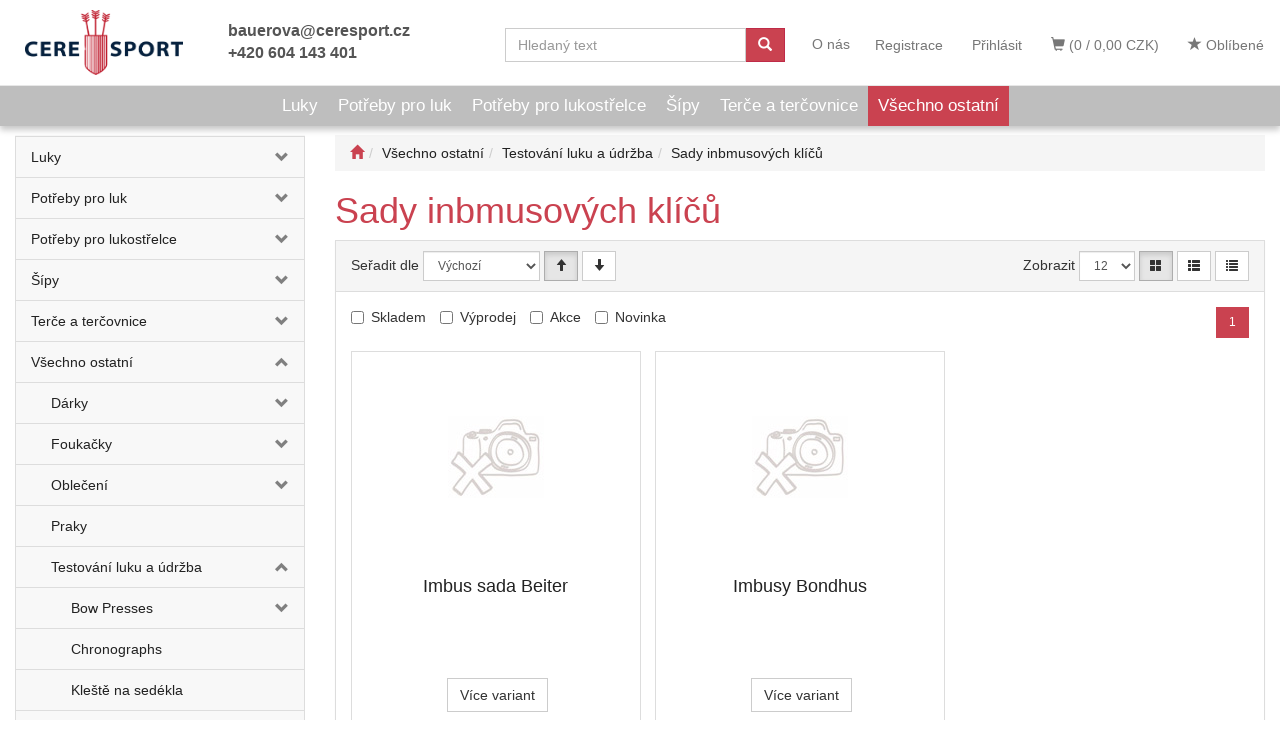

--- FILE ---
content_type: text/html; charset=utf-8
request_url: https://www.ceresport.cz/kategorie/vsechno-ostatni/testovani-luku-a-udrzba/sady-inbmusovych-klicu/
body_size: 44842
content:
<!DOCTYPE html>
<html id="ctl00_html1" xmlns="http://www.w3.org/1999/xhtml" lang="cs" xml:lang="cs">
<head id="ctl00_Head1"><link rel='preconnect' href='//ajax.googleapis.com'><title>
	Sady inbmusových klíčů | CERESPORT
</title><meta name="viewport" content="width=device-width, initial-scale=1.0, minimum-scale=1.0, maximum-scale=10.0" />
        <meta http-equiv="Content-Type" content="text/html; charset=utf-8" />
        <script type='text/javascript' src="//ajax.googleapis.com/ajax/libs/jquery/3.3.1/jquery.min.js"></script>
        
        <script src="/js?v=tuBBMUMYI33fbZsU5ZDwjEv-OWAceT8p0NcKa9w1yqs1" language="javascript" type="text/javascript"></script>
    <link href="../../../../App_Themes/Default/css/bootstrap.css" type="text/css" rel="stylesheet" /><link href="../../../../App_Themes/Default/css/custom.css" type="text/css" rel="stylesheet" /><link href="../../../../App_Themes/Default/css/easyautocomplete.css" type="text/css" rel="stylesheet" /><link href="../../../../App_Themes/Default/css/hovermenu-v2.css" type="text/css" rel="stylesheet" /><link href="../../../../App_Themes/Default/css/nivoslider.css" type="text/css" rel="stylesheet" /><link href="../../../../App_Themes/Default/css/nivosliderdefault.css" type="text/css" rel="stylesheet" /><link href="../../../../App_Themes/Default/css/owl.carousel.css" type="text/css" rel="stylesheet" /><link href="../../../../App_Themes/Default/css/sidebar.css" type="text/css" rel="stylesheet" /><link media="all" href="/App_Themes/Default/css/bootstrap.css?v=efcd77894f1c732eb292c19f52f7be47" type="text/css" rel="stylesheet" /><link media="all" href="/App_Themes/Default/css/custom.css?v=78ed1b69a1d18bcda7f8e6e9858bbed0" type="text/css" rel="stylesheet" /><link media="all" href="/App_Themes/Default/css/easyautocomplete.css?v=27201d224ae1b3be1d27af8c7c466447" type="text/css" rel="stylesheet" /><link media="all" href="/App_Themes/Default/css/hovermenu-v2.css?v=3fad1c3cc3c85a29bf818489bbc3b2b1" type="text/css" rel="stylesheet" /><link media="all" href="/App_Themes/Default/css/nivoslider.css?v=ccfab94a5786dc342939a5431235d1c1" type="text/css" rel="stylesheet" /><link media="all" href="/App_Themes/Default/css/nivosliderdefault.css?v=52c358e6b9d273ba8de321ab3697b85e" type="text/css" rel="stylesheet" /><link media="all" href="/App_Themes/Default/css/owl.carousel.css?v=95bf6609fdafe7b0f33471116fbce05b" type="text/css" rel="stylesheet" /><link media="all" href="/App_Themes/Default/css/sidebar.css?v=f4bd9d163a895f28a518214ea32c048f" type="text/css" rel="stylesheet" /><meta name="description" content="Všechno ostatní | Testování luku a údržba | Sady inbmusových klíčů" /><meta name="keywords" content="Všechno,ostatní,|,Testování,luku,a,údržba,|,Sady,inbmusových,klíčů" /><meta name="author" content="CERESPORT.CZ" /><meta name="copyright" content="CERESPORT.CZ" /><meta name="robots" content="index,follow" /><meta name="googlebot" content="index,follow" /><link rel='preconnect' href='//google-analytics.com'>
<script language="javascript" type="text/javascript">(function(i,s,o,g,r,a,m){i['GoogleAnalyticsObject']=r;i[r]=i[r]||function(){(i[r].q=i[r].q||[]).push(arguments)},i[r].l=1*new Date();a=s.createElement(o),m=s.getElementsByTagName(o)[0];a.async=1;a.src=g;m.parentNode.insertBefore(a,m)})(window,document,'script','//www.google-analytics.com/analytics.js','ga');ga('create', 'UA-110660820-1', 'auto');ga('require', 'displayfeatures');ga('send', 'pageview');</script><!--[if lt IE 9]><script src="https://oss.maxcdn.com/html5shiv/3.7.2/html5shiv.min.js"></script><script src="https://oss.maxcdn.com/respond/1.4.2/respond.min.js"></script><![endif]--><style type="text/css">
	.ctl00_ewpz1_mainTemplateCtrl_TemplateCtrl1_TCWebPartZone1_0 { border-color:Black;border-width:0px;border-style:Solid; }
	.ctl00_ewpz1_mainTemplateCtrl_TemplateCtrl1_TCWebPartZone1_1 {  }

</style></head>
<body id="ctl00_bodymaster">
    
    <form method="post" action="/kategorie/vsechno-ostatni/testovani-luku-a-udrzba/sady-inbmusovych-klicu/" onsubmit="javascript:return WebForm_OnSubmit();" id="aspnetForm">
<div>
<input type="hidden" name="__WPPS" id="__WPPS" value="s" />
<input type="hidden" name="__EVENTTARGET" id="__EVENTTARGET" value="" />
<input type="hidden" name="__EVENTARGUMENT" id="__EVENTARGUMENT" value="" />
<input type="hidden" name="__LASTFOCUS" id="__LASTFOCUS" value="" />
<input type="hidden" name="__VIEWSTATE" id="__VIEWSTATE" value="/wEPZwUPOGRlNTU2NGQ1MmFkNGZhdsrQjZRXgIABm9Y00yGCUHzVqi/RNCUh4p9D3A7TPBA=" />
</div>

<script type="text/javascript">
//<![CDATA[
var theForm = document.forms['aspnetForm'];
if (!theForm) {
    theForm = document.aspnetForm;
}
function __doPostBack(eventTarget, eventArgument) {
    if (!theForm.onsubmit || (theForm.onsubmit() != false)) {
        theForm.__EVENTTARGET.value = eventTarget;
        theForm.__EVENTARGUMENT.value = eventArgument;
        theForm.submit();
    }
}
//]]>
</script>


<script src="/WebResource.axd?d=eL1ghEU7Y1lwDA3ECMTYlXaK7ZmzEOksA1wp9KchOJWG-wjCeLIWjh7KxOuy2FIGy2Y06VcPhuffbqX6nQLYz__xcKlIYSBw1g5unP4WI-U1&amp;t=638901613900000000" type="text/javascript"></script>


<script type="text/javascript">
//<![CDATA[
var __cultureInfo = {"name":"cs-CZ","numberFormat":{"CurrencyDecimalDigits":2,"CurrencyDecimalSeparator":",","IsReadOnly":false,"CurrencyGroupSizes":[3],"NumberGroupSizes":[3],"PercentGroupSizes":[3],"CurrencyGroupSeparator":" ","CurrencySymbol":"Kč","NaNSymbol":"NaN","CurrencyNegativePattern":8,"NumberNegativePattern":1,"PercentPositivePattern":0,"PercentNegativePattern":0,"NegativeInfinitySymbol":"-∞","NegativeSign":"-","NumberDecimalDigits":2,"NumberDecimalSeparator":",","NumberGroupSeparator":" ","CurrencyPositivePattern":3,"PositiveInfinitySymbol":"∞","PositiveSign":"+","PercentDecimalDigits":2,"PercentDecimalSeparator":",","PercentGroupSeparator":" ","PercentSymbol":"%","PerMilleSymbol":"‰","NativeDigits":["0","1","2","3","4","5","6","7","8","9"],"DigitSubstitution":1},"dateTimeFormat":{"AMDesignator":"dop.","Calendar":{"MinSupportedDateTime":"\/Date(-62135596800000)\/","MaxSupportedDateTime":"\/Date(253402297199999)\/","AlgorithmType":1,"CalendarType":1,"Eras":[1],"TwoDigitYearMax":2049,"IsReadOnly":false},"DateSeparator":".","FirstDayOfWeek":1,"CalendarWeekRule":2,"FullDateTimePattern":"dddd d. MMMM yyyy H:mm:ss","LongDatePattern":"dddd d. MMMM yyyy","LongTimePattern":"H:mm:ss","MonthDayPattern":"d. MMMM","PMDesignator":"odp.","RFC1123Pattern":"ddd, dd MMM yyyy HH\u0027:\u0027mm\u0027:\u0027ss \u0027GMT\u0027","ShortDatePattern":"dd.MM.yyyy","ShortTimePattern":"H:mm","SortableDateTimePattern":"yyyy\u0027-\u0027MM\u0027-\u0027dd\u0027T\u0027HH\u0027:\u0027mm\u0027:\u0027ss","TimeSeparator":":","UniversalSortableDateTimePattern":"yyyy\u0027-\u0027MM\u0027-\u0027dd HH\u0027:\u0027mm\u0027:\u0027ss\u0027Z\u0027","YearMonthPattern":"MMMM yyyy","AbbreviatedDayNames":["ne","po","út","st","čt","pá","so"],"ShortestDayNames":["ne","po","út","st","čt","pá","so"],"DayNames":["neděle","pondělí","úterý","středa","čtvrtek","pátek","sobota"],"AbbreviatedMonthNames":["led","úno","bře","dub","kvě","čvn","čvc","srp","zář","říj","lis","pro",""],"MonthNames":["leden","únor","březen","duben","květen","červen","červenec","srpen","září","říjen","listopad","prosinec",""],"IsReadOnly":false,"NativeCalendarName":"Gregoriánský kalendář","AbbreviatedMonthGenitiveNames":["led","úno","bře","dub","kvě","čvn","čvc","srp","zář","říj","lis","pro",""],"MonthGenitiveNames":["ledna","února","března","dubna","května","června","července","srpna","září","října","listopadu","prosince",""]},"eras":[1,"n. l.",null,0]};//]]>
</script>

<script src="/ScriptResource.axd?d=myxJsiChNlnkmrjxEH7TjxQ66gryCi4I7Y2roq1UV9lo4eW1bm_v1d809AsO7FSCmfagSJLuU5WiPdbYV-58HOvIOG35LrZRyX1HXjwYbGcikAalRfYjzoMlaiIgqwE-USy4V_wsoJnWWxuUJ4_yoTBsG5zA3-0Yk9A7GIJ9mZU1&amp;t=5c0e0825" type="text/javascript"></script>
<script src="/ScriptResource.axd?d=wmc3sZ70g-6D1Fo2QTyGzouEbWHkIky7uDHs715b7C4GX7TT57bLJLptwi9BEXm4jhmWFZJae68oUHiYCeGnQdjNfdD9ILD0g67AHeTmCAmz99Zh47aek5imOmYWklfeLsxiLJCSZPKeWDKaBPEAlKd22YViNVNyOEP9WEVzFSULbPyQlewKIPT1Aal4I7fa0&amp;t=5c0e0825" type="text/javascript"></script>
<script type="text/javascript">
//<![CDATA[
var PageMethods = function() {
PageMethods.initializeBase(this);
this._timeout = 0;
this._userContext = null;
this._succeeded = null;
this._failed = null;
}
PageMethods.prototype = {
_get_path:function() {
 var p = this.get_path();
 if (p) return p;
 else return PageMethods._staticInstance.get_path();},
GetAutoCompleteSearchTextDiskSystems:function(prefixText,count,contextKey,succeededCallback, failedCallback, userContext) {
return this._invoke(this._get_path(), 'GetAutoCompleteSearchTextDiskSystems',false,{prefixText:prefixText,count:count,contextKey:contextKey},succeededCallback,failedCallback,userContext); },
GetAutoCompleteSearchTextDOLTAK2025:function(prefixText,count,contextKey,succeededCallback, failedCallback, userContext) {
return this._invoke(this._get_path(), 'GetAutoCompleteSearchTextDOLTAK2025',false,{prefixText:prefixText,count:count,contextKey:contextKey},succeededCallback,failedCallback,userContext); },
GetAutoCompleteSearchTextTOPWET:function(prefixText,count,contextKey,succeededCallback, failedCallback, userContext) {
return this._invoke(this._get_path(), 'GetAutoCompleteSearchTextTOPWET',false,{prefixText:prefixText,count:count,contextKey:contextKey},succeededCallback,failedCallback,userContext); },
GetAutoCompleteSearchTextSTART2022:function(prefixText,count,contextKey,succeededCallback, failedCallback, userContext) {
return this._invoke(this._get_path(), 'GetAutoCompleteSearchTextSTART2022',false,{prefixText:prefixText,count:count,contextKey:contextKey},succeededCallback,failedCallback,userContext); },
GetAutoCompleteSearchText:function(prefixText,count,contextKey,succeededCallback, failedCallback, userContext) {
return this._invoke(this._get_path(), 'GetAutoCompleteSearchText',false,{prefixText:prefixText,count:count,contextKey:contextKey},succeededCallback,failedCallback,userContext); },
PostAutoCompleteSearchAddToCart:function(itemId,quantity,succeededCallback, failedCallback, userContext) {
return this._invoke(this._get_path(), 'PostAutoCompleteSearchAddToCart',false,{itemId:itemId,quantity:quantity},succeededCallback,failedCallback,userContext); },
CategoryGridGetRows:function(currpage,pagerows,succeededCallback, failedCallback, userContext) {
return this._invoke(this._get_path(), 'CategoryGridGetRows',false,{currpage:currpage,pagerows:pagerows},succeededCallback,failedCallback,userContext); }}
PageMethods.registerClass('PageMethods',Sys.Net.WebServiceProxy);
PageMethods._staticInstance = new PageMethods();
PageMethods.set_path = function(value) { PageMethods._staticInstance.set_path(value); }
PageMethods.get_path = function() { return PageMethods._staticInstance.get_path(); }
PageMethods.set_timeout = function(value) { PageMethods._staticInstance.set_timeout(value); }
PageMethods.get_timeout = function() { return PageMethods._staticInstance.get_timeout(); }
PageMethods.set_defaultUserContext = function(value) { PageMethods._staticInstance.set_defaultUserContext(value); }
PageMethods.get_defaultUserContext = function() { return PageMethods._staticInstance.get_defaultUserContext(); }
PageMethods.set_defaultSucceededCallback = function(value) { PageMethods._staticInstance.set_defaultSucceededCallback(value); }
PageMethods.get_defaultSucceededCallback = function() { return PageMethods._staticInstance.get_defaultSucceededCallback(); }
PageMethods.set_defaultFailedCallback = function(value) { PageMethods._staticInstance.set_defaultFailedCallback(value); }
PageMethods.get_defaultFailedCallback = function() { return PageMethods._staticInstance.get_defaultFailedCallback(); }
PageMethods.set_enableJsonp = function(value) { PageMethods._staticInstance.set_enableJsonp(value); }
PageMethods.get_enableJsonp = function() { return PageMethods._staticInstance.get_enableJsonp(); }
PageMethods.set_jsonpCallbackParameter = function(value) { PageMethods._staticInstance.set_jsonpCallbackParameter(value); }
PageMethods.get_jsonpCallbackParameter = function() { return PageMethods._staticInstance.get_jsonpCallbackParameter(); }
PageMethods.set_path("./");
PageMethods.GetAutoCompleteSearchTextDiskSystems= function(prefixText,count,contextKey,onSuccess,onFailed,userContext) {PageMethods._staticInstance.GetAutoCompleteSearchTextDiskSystems(prefixText,count,contextKey,onSuccess,onFailed,userContext); }
PageMethods.GetAutoCompleteSearchTextDOLTAK2025= function(prefixText,count,contextKey,onSuccess,onFailed,userContext) {PageMethods._staticInstance.GetAutoCompleteSearchTextDOLTAK2025(prefixText,count,contextKey,onSuccess,onFailed,userContext); }
PageMethods.GetAutoCompleteSearchTextTOPWET= function(prefixText,count,contextKey,onSuccess,onFailed,userContext) {PageMethods._staticInstance.GetAutoCompleteSearchTextTOPWET(prefixText,count,contextKey,onSuccess,onFailed,userContext); }
PageMethods.GetAutoCompleteSearchTextSTART2022= function(prefixText,count,contextKey,onSuccess,onFailed,userContext) {PageMethods._staticInstance.GetAutoCompleteSearchTextSTART2022(prefixText,count,contextKey,onSuccess,onFailed,userContext); }
PageMethods.GetAutoCompleteSearchText= function(prefixText,count,contextKey,onSuccess,onFailed,userContext) {PageMethods._staticInstance.GetAutoCompleteSearchText(prefixText,count,contextKey,onSuccess,onFailed,userContext); }
PageMethods.PostAutoCompleteSearchAddToCart= function(itemId,quantity,onSuccess,onFailed,userContext) {PageMethods._staticInstance.PostAutoCompleteSearchAddToCart(itemId,quantity,onSuccess,onFailed,userContext); }
PageMethods.CategoryGridGetRows= function(currpage,pagerows,onSuccess,onFailed,userContext) {PageMethods._staticInstance.CategoryGridGetRows(currpage,pagerows,onSuccess,onFailed,userContext); }
var gtc = Sys.Net.WebServiceProxy._generateTypedConstructor;
Type.registerNamespace('WebCtrlLib');
if (typeof(WebCtrlLib.CategoryGridItem) === 'undefined') {
WebCtrlLib.CategoryGridItem=gtc("WebCtrlLib.CategoryGridItem");
WebCtrlLib.CategoryGridItem.registerClass('WebCtrlLib.CategoryGridItem');
}
function WebForm_OnSubmit() {
null;
return true;
}
//]]>
</script>

<div>

	<input type="hidden" name="__VIEWSTATEGENERATOR" id="__VIEWSTATEGENERATOR" value="9E3BDDCF" />
</div>
        <script type="text/javascript">
//<![CDATA[
Sys.WebForms.PageRequestManager._initialize('ctl00$ScriptManager1', 'aspnetForm', ['tctl00$ewpz1$mainTemplateCtrl$header$updatePanelCart2','','tctl00$ewpz1$mainTemplateCtrl$header$updatePanelCart1','','tctl00$ewpz1$mainTemplateCtrl$header$SearchNavBar2$upDocumentType','','tctl00$ewpz1$mainTemplateCtrl$header$SearchNavBar5$upDocumentType','','tctl00$ewpz1$mainTemplateCtrl$updatePanelMain','','tctl00$ewpz1$mainTemplateCtrl$footer$updatePanelCart3','','tctl00$updatePanel1',''], ['ctl00$ScriptManager1',''], [], 90, 'ctl00');
//]]>
</script>
<input type="hidden" name="ctl00$ScriptManager1" id="ctl00_ScriptManager1" />
<script type="text/javascript">
//<![CDATA[
Sys.Application.setServerId("ctl00_ScriptManager1", "ctl00$ScriptManager1");
Sys.Application._enableHistoryInScriptManager();
//]]>
</script>

        <script language="JavaScript" type="text/javascript">
            var prm = Sys.WebForms.PageRequestManager.getInstance();
            prm.add_initializeRequest(InitializeRequest);
            prm.add_endRequest(EndRequest);
        </script>

        <span id="ctl00_webPartManager1"></span>
        

        

        

        <div class='maindiv-null'>
            <div id="megadiv-null">
                <div id="ctl00_ewpz1_mainTemplateCtrl_header_head">

</div>


<nav class="navbar navbar-default navbar-fixed-top custom-header-navbar" role="navigation">
    <div class="container">
		<div class="row">
			<div class="hidden-xs col-sm-4 col-md-2">
				<div class="noborder custom-thumb-header">
					<a href="/">
						<img src="/userdata/images/logo2020.png" alt="Logo" class="img-responsive logo-top-left"/>						
					</a>
				</div>
			</div>
			<div class="col-xs-12 col-sm-8 col-md-10 custom-header-xs-height">				
				<a class="navbar-brand visible-xs" href="/"><span class='glyphicon glyphicon-home'></span></a>
				<div class="nav navbar-nav navbar-left header-row-contact hidden-xs hidden-sm">
					<div class="bn-mail-header"><a href="mailto:bauerova@ceresport.cz">bauerova@ceresport.cz</a></div>
					<div class="bn-tel-header"><a href='tel:+420 604 143 401'>+420 604 143 401</a></div>
				</div>			

				<button type="button" class="navbar-toggle visible-xs visible-sm" data-toggle="collapse" data-target=".sidebar-navbar-collapse" onclick="$('html,body').animate({scrollTop:0},'slow');return false;">
					<span class="sr-only">Toggle navigation</span>
					<span class="icon-bar"></span>
					<span class="icon-bar"></span>
					<span class="icon-bar"></span>
					<span class="icon-bar"></span>
				</button>
				<button type="button" class="navbar-toggle" data-toggle="collapse" data-target=".login-navbar-collapse">
					<span class="sr-only">Toggle navigation</span>
					<span class="glyphicon glyphicon-user"></span>
				</button>
				
				<button type="button" id="navbar-toggle4" class="navbar-toggle collapsed custom-button-search-toggle" data-toggle="collapse" data-target=".search-navbar-collapse">
					<span class="sr-only">Toggle search</span>
					<span class="glyphicon glyphicon-search"></span>
				</button>
							
				<div id="ctl00_ewpz1_mainTemplateCtrl_header_updatePanelCart2">
	 
						<a class='navbar-toggle btn visible-xs visible-sm' href='/filtr/oblibene/' title='Oblíbené zboží'><span class='glyphicon glyphicon-star'></span></a><a class='navbar-toggle btn visible-xs visible-sm' href='/webform5.aspx'><span class='glyphicon glyphicon-shopping-cart' aria-label='Nákupní košík'></span>&nbsp;0</a>
					
</div>
				
				<div class="collapse navbar-collapse" id="bs-example-navbar-collapse-1">
					<div id="ctl00_ewpz1_mainTemplateCtrl_header_updatePanelCart1">
	    								
							<ul class="nav navbar-nav navbar-right nav-top-margin visible-md visible-lg">
								<li class='bncart'><a class='btn' href='/webform5.aspx'><span class='glyphicon glyphicon-shopping-cart' aria-label='Nákupní košík'></span> (0 / 0,00&nbsp;CZK)</a></li><li class='bnfavourites'><a class='btn' href='/filtr/oblibene/' title='Oblíbené zboží'><span class='glyphicon glyphicon-star'></span> Oblíbené</a></li>
							</ul>
						
</div>
					<ul class="nav navbar-nav navbar-right nav-top-margin hidden-xs hidden-sm">
						<li><a href="/dokument/o-nas/"><span>O nás</span></a></li>
						<li class='bnregister'><a class='btn' href='/webform4.aspx?return_url=%2fkategorie%2fvsechno-ostatni%2ftestovani-luku-a-udrzba%2fsady-inbmusovych-klicu%2f'>Registrace</a></li><li class='bnlogin'><a id="ctl00_ewpz1_mainTemplateCtrl_header_LoginNavBar_BnLoginForm" class="btn" href="javascript:__doPostBack(&#39;ctl00$ewpz1$mainTemplateCtrl$header$LoginNavBar$BnLoginForm&#39;,&#39;&#39;)">Přihlásit</a></li>
					</ul>
					<div class="navbar-form navbar-right search-header hidden-xs hidden-sm" role="search">
						<div id="ctl00_ewpz1_mainTemplateCtrl_header_SearchNavBar2">
	<div id="ctl00_ewpz1_mainTemplateCtrl_header_SearchNavBar2_upDocumentType">
		<div class='input-group'><input name="ctl00$ewpz1$mainTemplateCtrl$header$SearchNavBar2$tbSearchText" type="search" id="ctl00_ewpz1_mainTemplateCtrl_header_SearchNavBar2_tbSearchText" class="form-control searchnavbar-input" onkeydown="javascript:KeyDownHandler(event,&#39;ctl00$ewpz1$mainTemplateCtrl$header$SearchNavBar2$BnVyhledat1&#39;);" placeholder="Hledaný text" /><span class='input-group-btn'><a id="ctl00_ewpz1_mainTemplateCtrl_header_SearchNavBar2_BnVyhledat1" class="btn btn-primary btn-search" aria-label="Vyhledat" href="javascript:__doPostBack(&#39;ctl00$ewpz1$mainTemplateCtrl$header$SearchNavBar2$BnVyhledat1&#39;,&#39;&#39;)" style="cursor:pointer;"><span class='glyphicon glyphicon-search'></span></a></span></div>
	</div>
</div>
					</div>			
				</div>
			</div>
			
			<div class="visible-xs visible-sm login-nav-col">	
				<ul class="navbar-form nav navbar-nav navbar-right login-navbar-collapse collapse">
					<li class='bnregister'><a class='btn' href='/webform4.aspx?return_url=%2fkategorie%2fvsechno-ostatni%2ftestovani-luku-a-udrzba%2fsady-inbmusovych-klicu%2f'>Registrace</a></li><li class='bnlogin'><a id="ctl00_ewpz1_mainTemplateCtrl_header_LoginNavBar2_BnLoginForm" class="btn" href="javascript:__doPostBack(&#39;ctl00$ewpz1$mainTemplateCtrl$header$LoginNavBar2$BnLoginForm&#39;,&#39;&#39;)">Přihlásit</a></li>
				</ul>
			</div>
			<div class="visible-xs visible-sm search-col">			
				<div class="navbar-form navbar-right navbar-nav navbar-collapse-cust custom-search-nav-top search-navbar-collapse collapse" role="search">
					<div id="ctl00_ewpz1_mainTemplateCtrl_header_SearchNavBar5">
	<div id="ctl00_ewpz1_mainTemplateCtrl_header_SearchNavBar5_upDocumentType">
		<div class='input-group'><input name="ctl00$ewpz1$mainTemplateCtrl$header$SearchNavBar5$tbSearchText" type="search" id="ctl00_ewpz1_mainTemplateCtrl_header_SearchNavBar5_tbSearchText" class="form-control searchnavbar-input" onkeydown="javascript:KeyDownHandler(event,&#39;ctl00$ewpz1$mainTemplateCtrl$header$SearchNavBar5$BnVyhledat1&#39;);" placeholder="Hledaný text" /><span class='input-group-btn'><a id="ctl00_ewpz1_mainTemplateCtrl_header_SearchNavBar5_BnVyhledat1" class="btn btn-primary btn-search" aria-label="Vyhledat" href="javascript:__doPostBack(&#39;ctl00$ewpz1$mainTemplateCtrl$header$SearchNavBar5$BnVyhledat1&#39;,&#39;&#39;)" style="cursor:pointer;"><span class='glyphicon glyphicon-search'></span></a></span></div>
	</div>
</div>
				</div>
			</div>	
        </div>
    </div>
</nav>

<nav class="navbar navbar-default navbar-fixed-top custom-header-nav-top hidden-xs hidden-sm" role="navigation">
	<div class="container-fluid custom-container-nav-top">
		<ul class='nav navbar-nav topnavbar'><li><a href='/kategorie/luky/' title='Luky' >Luky</a></li><li><a href='/kategorie/potreby-pro-luk/' title='Potřeby pro luk' >Potřeby pro luk</a></li><li><a href='/kategorie/potreby-pro-lukostrelce/' title='Potřeby pro lukostřelce' >Potřeby pro lukostřelce</a></li><li><a href='/kategorie/sipy/' title='Šípy' >Šípy</a></li><li><a href='/kategorie/terce-a-tercovnice/' title='Terče a terčovnice' >Terče a terčovnice</a></li><li><a class='active' href='/kategorie/vsechno-ostatni/' title='Všechno ostatní' >Všechno ostatní</a></li></ul>
    </div>
</nav>
<script src="https://kit.fontawesome.com/6b65562540.js" crossorigin="anonymous"></script>
<div class="container custom-container">
    <div class="row">
        

<div class="col-md-3">
    <div class="text-center visible-xs">
        <a href="/">
		<img src="/userdata/images/logo2020.png" alt="Logo" class="img-responsive logo-top-left"/>
	</a>		
    </div>
	
    <div class="sidebar-nav">
        <div class="navbar navbar-default" role="navigation" style="min-height: 0px; border: 0px;">
            <div class="navbar-collapse collapse sidebar-navbar-collapse" style="padding: 1px; border: 0px;">
                <div id="ctl00_ewpz1_mainTemplateCtrl_TemplateCtrl1_TCWebPartZone1">
	<div id="WebPart_MetaDataNavBar1">
		<div id="ctl00_webPartManager1_MetaDataNavBar1">

		</div>
	</div><div id="WebPart_TreeNavBar1">
		<ul class='nav sidebar'><li class='sidebar-item'><div class='row'><a class=' col-xs-10' href='/kategorie/luky/'>Luky</a><a href='#mmo00000101' class=' col-xs-2 accordion-toggle collapsed' data-toggle='collapse' aria-expanded='false' aria-label='kategorie' role='button'></a><ul class='hidden-xs hovermenu hovercat tab1' ><li class='clear'><div class='divhoverimg2'><img src='/userdata/images/blank.jpg' alt='Kladkové luky'/></div><div class='divhovercat2'><a href='/kategorie/luky/kladkove-luky/'>Kladkov&#233; luky</a></div><br clear='all'/><ul class=' hovercat tab1' ><li><div class='divhovercat3'><a href='/kategorie/luky/kladkove-luky/-fireshot/'> FIRESHOT</a><div class='divhoversepar'>|</div></div><br clear='all'/></li><li><div class='divhovercat3'><a href='/kategorie/luky/kladkove-luky/carb-rx-3-ultra-cam3/'>Carb RX-3 ULTRA cam3</a><div class='divhoversepar'>|</div></div><br clear='all'/></li><li><div class='divhovercat3'><a href='/kategorie/luky/kladkove-luky/d-by-b-edge/'>D by B Edge</a><div class='divhoversepar'>|</div></div><br clear='all'/></li><li><div class='divhovercat3'><a href='/kategorie/luky/kladkove-luky/klash/'>KLASH</a><div class='divhoversepar'>|</div></div><br clear='all'/></li><li><div class='divhovercat3'><a href='/kategorie/luky/kladkove-luky/pro-forcefxcam3/'>PRO FORCEFXcam3</a></div><br clear='all'/></li></ul></li><li><div class='divhoverimg2'><img src='/userdata/images/blank.jpg' alt='Kuše'/></div><div class='divhovercat2'><a href='/kategorie/luky/kuse/'>Kuše</a></div><br clear='all'/><ul class=' hovercat tab1' ><li><div class='divhovercat3'><a href='/kategorie/luky/kuse/kuse-jaguar/'>Kuše Jaguar</a><div class='divhoversepar'>|</div></div><br clear='all'/></li><li><div class='divhovercat3'><a href='/kategorie/luky/kuse/kuse-skorp-xbr-c/'>Kuše Skorp XBR c</a><div class='divhoversepar'>|</div></div><br clear='all'/></li><li><div class='divhovercat3'><a href='/kategorie/luky/kuse/kuse-skorp-xbr-c/'>Kuše Skorp XBR č</a><div class='divhoversepar'>|</div></div><br clear='all'/></li><li><div class='divhovercat3'><a href='/kategorie/luky/kuse/kuse-skorpion-xhb/'>Kuše Skorpion XHB</a></div><br clear='all'/></li></ul></li><li><div class='divhoverimg2'><img src='/userdata/images/blank.jpg' alt='Lukostřelecké sestavy'/></div><div class='divhovercat2'><a href='/kategorie/luky/lukostrelecke-sestavy/'>Lukostřeleck&#233; sestavy</a></div><br clear='all'/><ul class=' hovercat tab1' ><li><div class='divhovercat3'><a href='/kategorie/luky/lukostrelecke-sestavy/luko-sestavy-pro-deti/'>Luko. sestavy pro děti</a><div class='divhoversepar'>|</div></div><br clear='all'/></li><li><div class='divhovercat3'><a href='/kategorie/luky/lukostrelecke-sestavy/luko-sestavy-pro-dospele/'>Luko. sestavy pro dospěl&#233;</a><div class='divhoversepar'>|</div></div><br clear='all'/></li><li><div class='divhovercat3'><a href='/kategorie/luky/lukostrelecke-sestavy/luko-sestavy-rodinne/'>Luko.sestavy rodinn&#233;</a></div><br clear='all'/></li></ul></li><li class='clear'><div class='divhoverimg2'><img src='/userdata/images/blank.jpg' alt='Reflexní luky'/></div><div class='divhovercat2'><a href='/kategorie/luky/reflexni-luky/'>Reflexn&#237; luky</a></div><br clear='all'/><ul class=' hovercat tab1' ><li><div class='divhovercat3'><a href='/kategorie/luky/reflexni-luky/ramena-luku/'>Ramena luku</a><div class='divhoversepar'>|</div></div><br clear='all'/></li><li><div class='divhovercat3'><a href='/kategorie/luky/reflexni-luky/sady-luku/'>sady luků</a><div class='divhoversepar'>|</div></div><br clear='all'/></li><li><div class='divhovercat3'><a href='/kategorie/luky/reflexni-luky/stredy-luku/'>středy luku</a></div><br clear='all'/></li></ul></li><li><div class='divhoverimg2'><img src='/userdata/images/blank.jpg' alt='Tradiční luky'/></div><div class='divhovercat2'><a href='/kategorie/luky/tradicni-luky/'>Tradičn&#237; luky</a></div><br clear='all'/><ul class=' hovercat tab1' ><li><div class='divhovercat3'><a href='/kategorie/luky/tradicni-luky/dlouhe-luky/'>dlouh&#233; luky</a><div class='divhoversepar'>|</div></div><br clear='all'/></li><li><div class='divhovercat3'><a href='/kategorie/luky/tradicni-luky/jezdecke-luky/'>jezdeck&#233; luky</a><div class='divhoversepar'>|</div></div><br clear='all'/></li><li><div class='divhovercat3'><a href='/kategorie/luky/tradicni-luky/lovecke-luky/'>loveck&#233; luky</a></div><br clear='all'/></li></ul></li></ul></div><ul id='mmo00000101' class='nav collapse sidebar' aria-expanded='false'><li class='sidebar-item'><div class='row'><a class=' col-xs-10' href='/kategorie/luky/kladkove-luky/'>Kladkové luky</a><a href='#m2300000101' class=' col-xs-2 accordion-toggle collapsed' data-toggle='collapse' aria-expanded='false' aria-label='kategorie' role='button'></a></div><ul id='m2300000101' class='nav collapse sidebar' aria-expanded='false'><li class='sidebar-item'><div class='row'><a class=' col-xs-12' href='/kategorie/luky/kladkove-luky/-fireshot/'> FIRESHOT</a></div></li><li class='sidebar-item'><div class='row'><a class=' col-xs-12' href='/kategorie/luky/kladkove-luky/carb-rx-3-ultra-cam3/'>Carb RX-3 ULTRA cam3</a></div></li><li class='sidebar-item'><div class='row'><a class=' col-xs-12' href='/kategorie/luky/kladkove-luky/d-by-b-edge/'>D by B Edge</a></div></li><li class='sidebar-item'><div class='row'><a class=' col-xs-12' href='/kategorie/luky/kladkove-luky/klash/'>KLASH</a></div></li><li class='sidebar-item'><div class='row'><a class=' col-xs-12' href='/kategorie/luky/kladkove-luky/pro-forcefxcam3/'>PRO FORCEFXcam3</a></div></li></ul></li><li class='sidebar-item'><div class='row'><a class=' col-xs-10' href='/kategorie/luky/kuse/'>Kuše</a><a href='#mn200000101' class=' col-xs-2 accordion-toggle collapsed' data-toggle='collapse' aria-expanded='false' aria-label='kategorie' role='button'></a></div><ul id='mn200000101' class='nav collapse sidebar' aria-expanded='false'><li class='sidebar-item'><div class='row'><a class=' col-xs-12' href='/kategorie/luky/kuse/kuse-jaguar/'>Kuše Jaguar</a></div></li><li class='sidebar-item'><div class='row'><a class=' col-xs-12' href='/kategorie/luky/kuse/kuse-skorp-xbr-c/'>Kuše Skorp XBR c</a></div></li><li class='sidebar-item'><div class='row'><a class=' col-xs-12' href='/kategorie/luky/kuse/kuse-skorp-xbr-c/'>Kuše Skorp XBR č</a></div></li><li class='sidebar-item'><div class='row'><a class=' col-xs-12' href='/kategorie/luky/kuse/kuse-skorpion-xhb/'>Kuše Skorpion XHB</a></div></li></ul></li><li class='sidebar-item'><div class='row'><a class=' col-xs-10' href='/kategorie/luky/lukostrelecke-sestavy/'>Lukostřelecké sestavy</a><a href='#mno00000101' class=' col-xs-2 accordion-toggle collapsed' data-toggle='collapse' aria-expanded='false' aria-label='kategorie' role='button'></a></div><ul id='mno00000101' class='nav collapse sidebar' aria-expanded='false'><li class='sidebar-item'><div class='row'><a class=' col-xs-10' href='/kategorie/luky/lukostrelecke-sestavy/luko-sestavy-pro-deti/'>Luko. sestavy pro děti</a><a href='#mpo00000101' class=' col-xs-2 accordion-toggle collapsed' data-toggle='collapse' aria-expanded='false' aria-label='kategorie' role='button'></a></div><ul id='mpo00000101' class='nav collapse sidebar' aria-expanded='false'><li class='sidebar-item'><div class='row'><a class=' col-xs-12' href='/kategorie/luky/lukostrelecke-sestavy/luko-sestavy-pro-deti/black-bird/'>Black Bird</a></div></li><li class='sidebar-item'><div class='row'><a class=' col-xs-12' href='/kategorie/luky/lukostrelecke-sestavy/luko-sestavy-pro-deti/ez-arch-set/'>EZ Arch set</a></div></li><li class='sidebar-item'><div class='row'><a class=' col-xs-12' href='/kategorie/luky/lukostrelecke-sestavy/luko-sestavy-pro-deti/firehawk-deluxe/'>Firehawk Deluxe</a></div></li><li class='sidebar-item'><div class='row'><a class=' col-xs-12' href='/kategorie/luky/lukostrelecke-sestavy/luko-sestavy-pro-deti/hit-54-/'>HIT 54"</a></div></li><li class='sidebar-item'><div class='row'><a class=' col-xs-12' href='/kategorie/luky/lukostrelecke-sestavy/luko-sestavy-pro-deti/hit-58-/'>HIT 58"</a></div></li></ul></li><li class='sidebar-item'><div class='row'><a class=' col-xs-10' href='/kategorie/luky/lukostrelecke-sestavy/luko-sestavy-pro-dospele/'>Luko. sestavy pro dospělé</a><a href='#moo00000101' class=' col-xs-2 accordion-toggle collapsed' data-toggle='collapse' aria-expanded='false' aria-label='kategorie' role='button'></a></div><ul id='moo00000101' class='nav collapse sidebar' aria-expanded='false'><li class='sidebar-item'><div class='row'><a class=' col-xs-12' href='/kategorie/luky/lukostrelecke-sestavy/luko-sestavy-pro-dospele/luk-pro-metal/'>Luk PRO METAL</a></div></li><li class='sidebar-item'><div class='row'><a class=' col-xs-12' href='/kategorie/luky/lukostrelecke-sestavy/luko-sestavy-pro-dospele/luk-pro-metal-bily/'>Luk PRO METAL bílý</a></div></li><li class='sidebar-item'><div class='row'><a class=' col-xs-12' href='/kategorie/luky/lukostrelecke-sestavy/luko-sestavy-pro-dospele/luk-pro-metal-cerny/'>Luk PRO METAL černý</a></div></li><li class='sidebar-item'><div class='row'><a class=' col-xs-12' href='/kategorie/luky/lukostrelecke-sestavy/luko-sestavy-pro-dospele/luk-pro-metal-cerveny/'>Luk PRO METAL červený</a></div></li><li class='sidebar-item'><div class='row'><a class=' col-xs-12' href='/kategorie/luky/lukostrelecke-sestavy/luko-sestavy-pro-dospele/luk-silhouette/'>Luk Silhouette</a></div></li><li class='sidebar-item'><div class='row'><a class=' col-xs-12' href='/kategorie/luky/lukostrelecke-sestavy/luko-sestavy-pro-dospele/luk-silhouette-cerna/'>Luk Silhouette černá</a></div></li><li class='sidebar-item'><div class='row'><a class=' col-xs-12' href='/kategorie/luky/lukostrelecke-sestavy/luko-sestavy-pro-dospele/luk-silhouette-crv/'>Luk Silhouette črv</a></div></li><li class='sidebar-item'><div class='row'><a class=' col-xs-12' href='/kategorie/luky/lukostrelecke-sestavy/luko-sestavy-pro-dospele/luk-silhouette-modry/'>Luk Silhouette modrý</a></div></li><li class='sidebar-item'><div class='row'><a class=' col-xs-12' href='/kategorie/luky/lukostrelecke-sestavy/luko-sestavy-pro-dospele/luk-silhouette-ruzovy/'>Luk Silhouette růžový</a></div></li><li class='sidebar-item'><div class='row'><a class=' col-xs-12' href='/kategorie/luky/lukostrelecke-sestavy/luko-sestavy-pro-dospele/luk-silhouette-zeleny/'>Luk Silhouette zelený</a></div></li><li class='sidebar-item'><div class='row'><a class=' col-xs-12' href='/kategorie/luky/lukostrelecke-sestavy/luko-sestavy-pro-dospele/luk-silhouette-zluty/'>Luk Silhouette žlutý</a></div></li></ul></li><li class='sidebar-item'><div class='row'><a class=' col-xs-12' href='/kategorie/luky/lukostrelecke-sestavy/luko-sestavy-rodinne/'>Luko.sestavy rodinné</a></div></li></ul></li><li class='sidebar-item'><div class='row'><a class=' col-xs-10' href='/kategorie/luky/reflexni-luky/'>Reflexní luky</a><a href='#m3f00000101' class=' col-xs-2 accordion-toggle collapsed' data-toggle='collapse' aria-expanded='false' aria-label='kategorie' role='button'></a></div><ul id='m3f00000101' class='nav collapse sidebar' aria-expanded='false'><li class='sidebar-item'><div class='row'><a class=' col-xs-10' href='/kategorie/luky/reflexni-luky/ramena-luku/'>Ramena luku</a><a href='#m4f00000101' class=' col-xs-2 accordion-toggle collapsed' data-toggle='collapse' aria-expanded='false' aria-label='kategorie' role='button'></a></div><ul id='m4f00000101' class='nav collapse sidebar' aria-expanded='false'><li class='sidebar-item'><div class='row'><a class=' col-xs-12' href='/kategorie/luky/reflexni-luky/ramena-luku/athl-b7/'>Athl B7</a></div></li><li class='sidebar-item'><div class='row'><a class=' col-xs-12' href='/kategorie/luky/reflexni-luky/ramena-luku/bamboo-core/'>BAMBOO CORE</a></div></li><li class='sidebar-item'><div class='row'><a class=' col-xs-12' href='/kategorie/luky/reflexni-luky/ramena-luku/bamboom-kinetic/'>Bamboom KINETIC</a></div></li><li class='sidebar-item'><div class='row'><a class=' col-xs-12' href='/kategorie/luky/reflexni-luky/ramena-luku/core-tegra/'>CORE TEGRA</a></div></li><li class='sidebar-item'><div class='row'><a class=' col-xs-12' href='/kategorie/luky/reflexni-luky/ramena-luku/core-velora/'>Core VELORA</a></div></li><li class='sidebar-item'><div class='row'><a class=' col-xs-12' href='/kategorie/luky/reflexni-luky/ramena-luku/exe-evolution-/'>EXE Evolution </a></div></li><li class='sidebar-item'><div class='row'><a class=' col-xs-12' href='/kategorie/luky/reflexni-luky/ramena-luku/exe-evolution/'>EXE Evolution</a></div></li><li class='sidebar-item'><div class='row'><a class=' col-xs-12' href='/kategorie/luky/reflexni-luky/ramena-luku/exe-evolution-j/'>EXE Evolution j</a></div></li><li class='sidebar-item'><div class='row'><a class=' col-xs-12' href='/kategorie/luky/reflexni-luky/ramena-luku/exe-evolution-jun/'>EXE Evolution jun</a></div></li><li class='sidebar-item'><div class='row'><a class=' col-xs-12' href='/kategorie/luky/reflexni-luky/ramena-luku/exe-step-1/'>EXE STEP 1</a></div></li><li class='sidebar-item'><div class='row'><a class=' col-xs-12' href='/kategorie/luky/reflexni-luky/ramena-luku/exe-step-b/'>EXE STEP B</a></div></li><li class='sidebar-item'><div class='row'><a class=' col-xs-12' href='/kategorie/luky/reflexni-luky/ramena-luku/exe-step1-j/'>EXE STEP1 J</a></div></li><li class='sidebar-item'><div class='row'><a class=' col-xs-12' href='/kategorie/luky/reflexni-luky/ramena-luku/hit-core/'>HIT CORE</a></div></li><li class='sidebar-item'><div class='row'><a class=' col-xs-12' href='/kategorie/luky/reflexni-luky/ramena-luku/hoyt-fm-840-w/'>Hoyt FM 840 W</a></div></li><li class='sidebar-item'><div class='row'><a class=' col-xs-12' href='/kategorie/luky/reflexni-luky/ramena-luku/hoyt-gp-840/'>hoyt GP 840</a></div></li><li class='sidebar-item'><div class='row'><a class=' col-xs-12' href='/kategorie/luky/reflexni-luky/ramena-luku/k1-kaya/'>K1 KAYA</a></div></li><li class='sidebar-item'><div class='row'><a class=' col-xs-12' href='/kategorie/luky/reflexni-luky/ramena-luku/kinetic-engage/'>Kinetic ENGAGE</a></div></li><li class='sidebar-item'><div class='row'><a class=' col-xs-12' href='/kategorie/luky/reflexni-luky/ramena-luku/kinetic-honoric-f/'>Kinetic HONORIC f</a></div></li><li class='sidebar-item'><div class='row'><a class=' col-xs-12' href='/kategorie/luky/reflexni-luky/ramena-luku/kinetic-honoric-w/'>Kinetic HONORIC w</a></div></li><li class='sidebar-item'><div class='row'><a class=' col-xs-12' href='/kategorie/luky/reflexni-luky/ramena-luku/kinetic-kosmo/'>KINETIC KOSMO</a></div></li><li class='sidebar-item'><div class='row'><a class=' col-xs-12' href='/kategorie/luky/reflexni-luky/ramena-luku/kinetic-mentum-/'>Kinetic MENTUM </a></div></li><li class='sidebar-item'><div class='row'><a class=' col-xs-12' href='/kategorie/luky/reflexni-luky/ramena-luku/kinetic-vaultage/'>Kinetic VAULTAGE</a></div></li><li class='sidebar-item'><div class='row'><a class=' col-xs-12' href='/kategorie/luky/reflexni-luky/ramena-luku/kinetic-yntevo/'>KINETIC YNTEVO</a></div></li><li class='sidebar-item'><div class='row'><a class=' col-xs-12' href='/kategorie/luky/reflexni-luky/ramena-luku/matrix-ragim/'>MATRIX RAGIM</a></div></li><li class='sidebar-item'><div class='row'><a class=' col-xs-12' href='/kategorie/luky/reflexni-luky/ramena-luku/mir-x8/'>MIR X8</a></div></li><li class='sidebar-item'><div class='row'><a class=' col-xs-12' href='/kategorie/luky/reflexni-luky/ramena-luku/mk-zest/'>MK ZEST</a></div></li><li class='sidebar-item'><div class='row'><a class=' col-xs-12' href='/kategorie/luky/reflexni-luky/ramena-luku/mxt-10-gf-/'>MXT-10 GF </a></div></li><li class='sidebar-item'><div class='row'><a class=' col-xs-12' href='/kategorie/luky/reflexni-luky/ramena-luku/sf-axiom-ramena/'>SF Axiom ramena</a></div></li><li class='sidebar-item'><div class='row'><a class=' col-xs-12' href='/kategorie/luky/reflexni-luky/ramena-luku/sf-axiom-ram-/'>SF Axiom+ ram.</a></div></li><li class='sidebar-item'><div class='row'><a class=' col-xs-12' href='/kategorie/luky/reflexni-luky/ramena-luku/sf-optimo-r/'>SF Optimo r</a></div></li><li class='sidebar-item'><div class='row'><a class=' col-xs-12' href='/kategorie/luky/reflexni-luky/ramena-luku/shift-core/'>SHIFT CORE</a></div></li><li class='sidebar-item'><div class='row'><a class=' col-xs-12' href='/kategorie/luky/reflexni-luky/ramena-luku/syn-star/'>Syn Star</a></div></li><li class='sidebar-item'><div class='row'><a class=' col-xs-12' href='/kategorie/luky/reflexni-luky/ramena-luku/verve-ramena-m/'>Verve ramena m</a></div></li><li class='sidebar-item'><div class='row'><a class=' col-xs-12' href='/kategorie/luky/reflexni-luky/ramena-luku/verve-ramena-v/'>Verve ramena v</a></div></li><li class='sidebar-item'><div class='row'><a class=' col-xs-12' href='/kategorie/luky/reflexni-luky/ramena-luku/wiawis-cx-7/'>WIAWIS CX 7</a></div></li><li class='sidebar-item'><div class='row'><a class=' col-xs-12' href='/kategorie/luky/reflexni-luky/ramena-luku/wiawis-mxt-gw/'>WIAWIS MXT GW</a></div></li><li class='sidebar-item'><div class='row'><a class=' col-xs-12' href='/kategorie/luky/reflexni-luky/ramena-luku/wiawis-ns-g/'>WIAWIS NS-G</a></div></li><li class='sidebar-item'><div class='row'><a class=' col-xs-12' href='/kategorie/luky/reflexni-luky/ramena-luku/winex/'>WINEX</a></div></li><li class='sidebar-item'><div class='row'><a class=' col-xs-12' href='/kategorie/luky/reflexni-luky/ramena-luku/wns-explore-b1/'>WNS Explore B1</a></div></li><li class='sidebar-item'><div class='row'><a class=' col-xs-12' href='/kategorie/luky/reflexni-luky/ramena-luku/wns-explore-cb1/'>WNS Explore-CB1</a></div></li><li class='sidebar-item'><div class='row'><a class=' col-xs-12' href='/kategorie/luky/reflexni-luky/ramena-luku/wns-explore-cw1/'>WNS Explore-CW1</a></div></li><li class='sidebar-item'><div class='row'><a class=' col-xs-12' href='/kategorie/luky/reflexni-luky/ramena-luku/wns-fc-100/'>WNS FC-100</a></div></li></ul></li><li class='sidebar-item'><div class='row'><a class=' col-xs-12' href='/kategorie/luky/reflexni-luky/sady-luku/'>sady luků</a></div></li><li class='sidebar-item'><div class='row'><a class=' col-xs-10' href='/kategorie/luky/reflexni-luky/stredy-luku/'>středy luku</a><a href='#m3000000101' class=' col-xs-2 accordion-toggle collapsed' data-toggle='collapse' aria-expanded='false' aria-label='kategorie' role='button'></a></div><ul id='m3000000101' class='nav collapse sidebar' aria-expanded='false'><li class='sidebar-item'><div class='row'><a class=' col-xs-12' href='/kategorie/luky/reflexni-luky/stredy-luku/-forget-e/'> Forget E</a></div></li><li class='sidebar-item'><div class='row'><a class=' col-xs-12' href='/kategorie/luky/reflexni-luky/stredy-luku/air/'>AIR</a></div></li><li class='sidebar-item'><div class='row'><a class=' col-xs-12' href='/kategorie/luky/reflexni-luky/stredy-luku/arios-stred-luku/'>ARIOS střed luku</a></div></li><li class='sidebar-item'><div class='row'><a class=' col-xs-12' href='/kategorie/luky/reflexni-luky/stredy-luku/astral-/'>ASTRAL </a></div></li><li class='sidebar-item'><div class='row'><a class=' col-xs-12' href='/kategorie/luky/reflexni-luky/stredy-luku/atf-dx-25-/'>ATF-DX 25"</a></div></li><li class='sidebar-item'><div class='row'><a class=' col-xs-12' href='/kategorie/luky/reflexni-luky/stredy-luku/basha-pro/'>Basha PRO</a></div></li><li class='sidebar-item'><div class='row'><a class=' col-xs-12' href='/kategorie/luky/reflexni-luky/stredy-luku/campus/'>Campus</a></div></li><li class='sidebar-item'><div class='row'><a class=' col-xs-12' href='/kategorie/luky/reflexni-luky/stredy-luku/ember-kinetic/'>EMBER Kinetic</a></div></li><li class='sidebar-item'><div class='row'><a class=' col-xs-12' href='/kategorie/luky/reflexni-luky/stredy-luku/evolium-25-stred-luku/'>EVOLIUM 25" střed luku</a></div></li><li class='sidebar-item'><div class='row'><a class=' col-xs-12' href='/kategorie/luky/reflexni-luky/stredy-luku/fantom/'>Fantom</a></div></li><li class='sidebar-item'><div class='row'><a class=' col-xs-12' href='/kategorie/luky/reflexni-luky/stredy-luku/formule-x/'>FORMULE X</a></div></li><li class='sidebar-item'><div class='row'><a class=' col-xs-12' href='/kategorie/luky/reflexni-luky/stredy-luku/gp-alero-25-/'>GP ALERO 25"</a></div></li><li class='sidebar-item'><div class='row'><a class=' col-xs-12' href='/kategorie/luky/reflexni-luky/stredy-luku/honor/'>Honor</a></div></li><li class='sidebar-item'><div class='row'><a class=' col-xs-12' href='/kategorie/luky/reflexni-luky/stredy-luku/horizon/'>Horizon</a></div></li><li class='sidebar-item'><div class='row'><a class=' col-xs-12' href='/kategorie/luky/reflexni-luky/stredy-luku/jet-metal/'>JET Metal</a></div></li><li class='sidebar-item'><div class='row'><a class=' col-xs-12' href='/kategorie/luky/reflexni-luky/stredy-luku/kap-pilot/'>KAP PILOT</a></div></li><li class='sidebar-item'><div class='row'><a class=' col-xs-12' href='/kategorie/luky/reflexni-luky/stredy-luku/kap-r-24/'>KAP R 24</a></div></li><li class='sidebar-item'><div class='row'><a class=' col-xs-12' href='/kategorie/luky/reflexni-luky/stredy-luku/lancer/'>LANCER</a></div></li><li class='sidebar-item'><div class='row'><a class=' col-xs-12' href='/kategorie/luky/reflexni-luky/stredy-luku/meos/'>MEOS</a></div></li><li class='sidebar-item'><div class='row'><a class=' col-xs-12' href='/kategorie/luky/reflexni-luky/stredy-luku/meta-dx-/'>META DX </a></div></li><li class='sidebar-item'><div class='row'><a class=' col-xs-12' href='/kategorie/luky/reflexni-luky/stredy-luku/miracle/'>MIRACLE</a></div></li><li class='sidebar-item'><div class='row'><a class=' col-xs-12' href='/kategorie/luky/reflexni-luky/stredy-luku/premium/'>Premium</a></div></li><li class='sidebar-item'><div class='row'><a class=' col-xs-12' href='/kategorie/luky/reflexni-luky/stredy-luku/privilege/'>PRIVILEGE</a></div></li><li class='sidebar-item'><div class='row'><a class=' col-xs-12' href='/kategorie/luky/reflexni-luky/stredy-luku/pro-metal-/'>PRO Metal </a></div></li><li class='sidebar-item'><div class='row'><a class=' col-xs-12' href='/kategorie/luky/reflexni-luky/stredy-luku/pulse-stred/'>Pulse střed</a></div></li><li class='sidebar-item'><div class='row'><a class=' col-xs-12' href='/kategorie/luky/reflexni-luky/stredy-luku/real/'>REAL</a></div></li><li class='sidebar-item'><div class='row'><a class=' col-xs-12' href='/kategorie/luky/reflexni-luky/stredy-luku/rhino-cnc-/'>Rhino CNC </a></div></li><li class='sidebar-item'><div class='row'><a class=' col-xs-12' href='/kategorie/luky/reflexni-luky/stredy-luku/rolan/'>Rolan</a></div></li><li class='sidebar-item'><div class='row'><a class=' col-xs-12' href='/kategorie/luky/reflexni-luky/stredy-luku/scopus/'>SCOPUS</a></div></li><li class='sidebar-item'><div class='row'><a class=' col-xs-12' href='/kategorie/luky/reflexni-luky/stredy-luku/sf-optimo/'>SF Optimo</a></div></li><li class='sidebar-item'><div class='row'><a class=' col-xs-12' href='/kategorie/luky/reflexni-luky/stredy-luku/shif-stred-m/'>Shif střed m</a></div></li><li class='sidebar-item'><div class='row'><a class=' col-xs-12' href='/kategorie/luky/reflexni-luky/stredy-luku/shift-strel-v/'>Shift střel v</a></div></li><li class='sidebar-item'><div class='row'><a class=' col-xs-12' href='/kategorie/luky/reflexni-luky/stredy-luku/silhouette/'>Silhouette</a></div></li><li class='sidebar-item'><div class='row'><a class=' col-xs-12' href='/kategorie/luky/reflexni-luky/stredy-luku/sovren-6061/'>Sovren 6061</a></div></li><li class='sidebar-item'><div class='row'><a class=' col-xs-12' href='/kategorie/luky/reflexni-luky/stredy-luku/stred-luku-xenia/'>Střed luku XENIA</a></div></li><li class='sidebar-item'><div class='row'><a class=' col-xs-12' href='/kategorie/luky/reflexni-luky/stredy-luku/supreme/'>SUPREME</a></div></li><li class='sidebar-item'><div class='row'><a class=' col-xs-12' href='/kategorie/luky/reflexni-luky/stredy-luku/unison/'>UNISON</a></div></li><li class='sidebar-item'><div class='row'><a class=' col-xs-12' href='/kategorie/luky/reflexni-luky/stredy-luku/valenz/'>VALENZ</a></div></li><li class='sidebar-item'><div class='row'><a class=' col-xs-12' href='/kategorie/luky/reflexni-luky/stredy-luku/verve-stred/'>Verve střed</a></div></li><li class='sidebar-item'><div class='row'><a class=' col-xs-12' href='/kategorie/luky/reflexni-luky/stredy-luku/verve-stred-m/'>Verve střed m</a></div></li><li class='sidebar-item'><div class='row'><a class=' col-xs-12' href='/kategorie/luky/reflexni-luky/stredy-luku/vygo/'>VYGO</a></div></li><li class='sidebar-item'><div class='row'><a class=' col-xs-12' href='/kategorie/luky/reflexni-luky/stredy-luku/wave/'>WAVE</a></div></li><li class='sidebar-item'><div class='row'><a class=' col-xs-12' href='/kategorie/luky/reflexni-luky/stredy-luku/waw-cxt/'>WaW CXT</a></div></li><li class='sidebar-item'><div class='row'><a class=' col-xs-12' href='/kategorie/luky/reflexni-luky/stredy-luku/waw-tft/'>WaW TFT</a></div></li><li class='sidebar-item'><div class='row'><a class=' col-xs-12' href='/kategorie/luky/reflexni-luky/stredy-luku/waw-wiawis-atf/'>WaW WIAWIS ATF</a></div></li><li class='sidebar-item'><div class='row'><a class=' col-xs-12' href='/kategorie/luky/reflexni-luky/stredy-luku/waw-wiawis-cx-7/'>WaW WIAWIS CX 7</a></div></li><li class='sidebar-item'><div class='row'><a class=' col-xs-12' href='/kategorie/luky/reflexni-luky/stredy-luku/waw-wiawis-tft-g/'>WaW WIAWIS TFT-G</a></div></li><li class='sidebar-item'><div class='row'><a class=' col-xs-12' href='/kategorie/luky/reflexni-luky/stredy-luku/waw-winex/'>WaW WINEX</a></div></li><li class='sidebar-item'><div class='row'><a class=' col-xs-12' href='/kategorie/luky/reflexni-luky/stredy-luku/zivio/'>ZIVIO</a></div></li></ul></li></ul></li><li class='sidebar-item'><div class='row'><a class=' col-xs-10' href='/kategorie/luky/tradicni-luky/'>Tradiční luky</a><a href='#m1300000101' class=' col-xs-2 accordion-toggle collapsed' data-toggle='collapse' aria-expanded='false' aria-label='kategorie' role='button'></a></div><ul id='m1300000101' class='nav collapse sidebar' aria-expanded='false'><li class='sidebar-item'><div class='row'><a class=' col-xs-12' href='/kategorie/luky/tradicni-luky/dlouhe-luky/'>dlouhé luky</a></div></li><li class='sidebar-item'><div class='row'><a class=' col-xs-12' href='/kategorie/luky/tradicni-luky/jezdecke-luky/'>jezdecké luky</a></div></li><li class='sidebar-item'><div class='row'><a class=' col-xs-12' href='/kategorie/luky/tradicni-luky/lovecke-luky/'>lovecké luky</a></div></li></ul></li></ul></li><li class='sidebar-item'><div class='row'><a class=' col-xs-10' href='/kategorie/potreby-pro-luk/'>Potřeby pro luk</a><a href='#m7p00000101' class=' col-xs-2 accordion-toggle collapsed' data-toggle='collapse' aria-expanded='false' aria-label='kategorie' role='button'></a><ul class='hidden-xs hovermenu hovercat tab1' ><li class='clear'><div class='divhoverimg2'><img src='/userdata/images/blank.jpg' alt='Batohy a kufry'/></div><div class='divhovercat2'><a href='/kategorie/potreby-pro-luk/batohy-a-kufry/'>Batohy a kufry</a></div><br clear='all'/><ul class=' hovercat tab1' ><li><div class='divhovercat3'><a href='/kategorie/potreby-pro-luk/batohy-a-kufry/batohy/'>Batohy</a><div class='divhoversepar'>|</div></div><br clear='all'/></li><li><div class='divhovercat3'><a href='/kategorie/potreby-pro-luk/batohy-a-kufry/kufry-a-tasky-na-kl-luk/'>Kufry a tašky na kl.luk</a><div class='divhoversepar'>|</div></div><br clear='all'/></li><li><div class='divhovercat3'><a href='/kategorie/potreby-pro-luk/batohy-a-kufry/kufry-a-tasky-na-kuse/'>Kufry a tašky na kuše</a><div class='divhoversepar'>|</div></div><br clear='all'/></li><li><div class='divhovercat3'><a href='/kategorie/potreby-pro-luk/batohy-a-kufry/kufry-a-tasky-na-reflexni-luk/'>Kufry a tašky na reflexn&#237;  luk</a><div class='divhoversepar'>|</div></div><br clear='all'/></li><li><div class='divhovercat3'><a href='/kategorie/potreby-pro-luk/batohy-a-kufry/kufry-a-tubusy-na-sipy/'>Kufry a tubusy na š&#237;py</a><div class='divhoversepar'>|</div></div><br clear='all'/></li><li><div class='divhovercat3'><a href='/kategorie/potreby-pro-luk/batohy-a-kufry/kufriky-a-tasky-na-zamerovace/'>Kufř&#237;ky a tašky na zaměřovače</a><div class='divhoversepar'>|</div></div><br clear='all'/></li><li><div class='divhovercat3'><a href='/kategorie/potreby-pro-luk/batohy-a-kufry/obaly-na-luky-a-prislusenstvi/'>Obaly na luky a př&#237;slušenstv&#237;</a><div class='divhoversepar'>|</div></div><br clear='all'/></li><li><div class='divhovercat3'><a href='/kategorie/potreby-pro-luk/batohy-a-kufry/tasky-na-tradicni-luky/'>Tašky na tradičn&#237; luky</a></div><br clear='all'/></li></ul></li><li><div class='divhoverimg2'><img src='/userdata/images/blank.jpg' alt='Cable slider'/></div><div class='divhovercat2'><a href='/kategorie/potreby-pro-luk/cable-slider/'>Cable slider</a></div><br clear='all'/></li><li><div class='divhoverimg2'><img src='/userdata/images/blank.jpg' alt='Cucáčky na tětivu'/></div><div class='divhovercat2'><a href='/kategorie/potreby-pro-luk/cucacky-na-tetivu/'>Cuc&#225;čky na tětivu</a></div><br clear='all'/><ul class=' hovercat tab1' ><li><div class='divhovercat3'><a href='/kategorie/potreby-pro-luk/cucacky-na-tetivu/cucacek-er/'>Cuc&#225;ček ER</a><div class='divhoversepar'>|</div></div><br clear='all'/></li><li><div class='divhovercat3'><a href='/kategorie/potreby-pro-luk/cucacky-na-tetivu/cucacek-exe/'>Cuc&#225;ček EXE</a><div class='divhoversepar'>|</div></div><br clear='all'/></li><li><div class='divhovercat3'><a href='/kategorie/potreby-pro-luk/cucacky-na-tetivu/cucacek-flex/'>Cuc&#225;ček FLEX</a><div class='divhoversepar'>|</div></div><br clear='all'/></li><li><div class='divhovercat3'><a href='/kategorie/potreby-pro-luk/cucacky-na-tetivu/cucacek-hot-shot/'>Cuc&#225;ček Hot Shot</a><div class='divhoversepar'>|</div></div><br clear='all'/></li><li><div class='divhovercat3'><a href='/kategorie/potreby-pro-luk/cucacky-na-tetivu/cucacek-neet/'>Cuc&#225;ček NEET</a></div><br clear='all'/></li></ul></li><li class='clear'><div class='divhoverimg2'><img src='/userdata/images/blank.jpg' alt='Další potřeby'/></div><div class='divhovercat2'><a href='/kategorie/potreby-pro-luk/dalsi-potreby/'>Dalš&#237; potřeby</a></div><br clear='all'/><ul class=' hovercat tab1' ><li><div class='divhovercat3'><a href='/kategorie/potreby-pro-luk/dalsi-potreby/grips/'>GRIPS</a><div class='divhoversepar'>|</div></div><br clear='all'/></li><li><div class='divhovercat3'><a href='/kategorie/potreby-pro-luk/dalsi-potreby/klapacky/'>klapačky</a><div class='divhoversepar'>|</div></div><br clear='all'/></li><li><div class='divhovercat3'><a href='/kategorie/potreby-pro-luk/dalsi-potreby/natahovak-tetivy/'>natahov&#225;k tětivy</a><div class='divhoversepar'>|</div></div><br clear='all'/></li><li><div class='divhovercat3'><a href='/kategorie/potreby-pro-luk/dalsi-potreby/ochrana-koncu-ramen/'>Ochrana konců ramen</a><div class='divhoversepar'>|</div></div><br clear='all'/></li><li><div class='divhovercat3'><a href='/kategorie/potreby-pro-luk/dalsi-potreby/tlumeni-vybraci/'>Tlumen&#237; vybrac&#237;</a></div><br clear='all'/></li></ul></li><li><div class='divhoverimg2'><img src='/userdata/images/blank.jpg' alt='Doplňky pro tětivu'/></div><div class='divhovercat2'><a href='/kategorie/potreby-pro-luk/doplnky-pro-tetivu/'>Doplňky pro tětivu</a></div><br clear='all'/></li><li><div class='divhoverimg2'><img src='/userdata/images/blank.jpg' alt='Sedýlka na tětivu'/></div><div class='divhovercat2'><a href='/kategorie/potreby-pro-luk/sedylka-na-tetivu/'>Sed&#253;lka na tětivu</a></div><br clear='all'/><ul class=' hovercat tab1' ><li><div class='divhovercat3'><a href='/kategorie/potreby-pro-luk/sedylka-na-tetivu/nit-na-sedylko/'>Nit na sed&#253;lko</a></div><br clear='all'/></li></ul></li><li class='clear'><div class='divhoverimg2'><img src='/userdata/images/blank.jpg' alt='Stabilizátory'/></div><div class='divhovercat2'><a href='/kategorie/potreby-pro-luk/stabilizatory/'>Stabiliz&#225;tory</a></div><br clear='all'/><ul class=' hovercat tab1' ><li><div class='divhovercat3'><a href='/kategorie/potreby-pro-luk/stabilizatory/dampery/'>Dampery</a><div class='divhoversepar'>|</div></div><br clear='all'/></li><li><div class='divhovercat3'><a href='/kategorie/potreby-pro-luk/stabilizatory/doplnky-stabilizatoru/'>Doplňky stabiliz&#225;torů</a><div class='divhoversepar'>|</div></div><br clear='all'/></li><li><div class='divhovercat3'><a href='/kategorie/potreby-pro-luk/stabilizatory/hunting-rods/'>Hunting Rods</a><div class='divhoversepar'>|</div></div><br clear='all'/></li><li><div class='divhovercat3'><a href='/kategorie/potreby-pro-luk/stabilizatory/predstavce/'>Představce</a><div class='divhoversepar'>|</div></div><br clear='all'/></li><li><div class='divhovercat3'><a href='/kategorie/potreby-pro-luk/stabilizatory/sestavy-stabilizatoru/'>Sestavy stabiliz&#225;torů</a><div class='divhoversepar'>|</div></div><br clear='all'/></li><li><div class='divhovercat3'><a href='/kategorie/potreby-pro-luk/stabilizatory/stabilzatory-dlouhe/'>Stabilz&#225;tory dlouh&#233;</a><div class='divhoversepar'>|</div></div><br clear='all'/></li><li><div class='divhovercat3'><a href='/kategorie/potreby-pro-luk/stabilizatory/stabilzatory-kratke-/'>Stabilz&#225;tory kr&#225;tk&#233; </a><div class='divhoversepar'>|</div></div><br clear='all'/></li><li><div class='divhovercat3'><a href='/kategorie/potreby-pro-luk/stabilizatory/srouby-na-bocni-uchyceni/'>Šrouby na bočn&#237; uchycen&#237;</a><div class='divhoversepar'>|</div></div><br clear='all'/></li><li><div class='divhovercat3'><a href='/kategorie/potreby-pro-luk/stabilizatory/top-rods/'>Top Rods</a><div class='divhoversepar'>|</div></div><br clear='all'/></li><li><div class='divhovercat3'><a href='/kategorie/potreby-pro-luk/stabilizatory/v-bar/'>V-BAR</a><div class='divhoversepar'>|</div></div><br clear='all'/></li><li><div class='divhovercat3'><a href='/kategorie/potreby-pro-luk/stabilizatory/'>dalš&#237;...</a></div><br clear='all'/></li></ul></li><li><div class='divhoverimg2'><img src='/userdata/images/blank.jpg' alt='Stojánky'/></div><div class='divhovercat2'><a href='/kategorie/potreby-pro-luk/stojanky/'>Stoj&#225;nky</a></div><br clear='all'/><ul class=' hovercat tab1' ><li><div class='divhovercat3'><a href='/kategorie/potreby-pro-luk/stojanky/stojanky-pro-kladkovy-luk/'>Stoj&#225;nky pro kladkov&#253; luk</a><div class='divhoversepar'>|</div></div><br clear='all'/></li><li><div class='divhovercat3'><a href='/kategorie/potreby-pro-luk/stojanky/stojanky-pro-reflexni-luk/'>Stoj&#225;nky pro reflexn&#237;  luk</a></div><br clear='all'/></li></ul></li><li><div class='divhoverimg2'><img src='/userdata/images/blank.jpg' alt='String Silencers'/></div><div class='divhovercat2'><a href='/kategorie/potreby-pro-luk/string-silencers/'>String Silencers</a></div><br clear='all'/></li><li class='clear'><div class='divhoverimg2'><img src='/userdata/images/blank.jpg' alt='Tětivy'/></div><div class='divhovercat2'><a href='/kategorie/potreby-pro-luk/tetivy/'>Tětivy</a></div><br clear='all'/><ul class=' hovercat tab1' ><li><div class='divhovercat3'><a href='/kategorie/potreby-pro-luk/tetivy/ropes/'>ropes</a><div class='divhoversepar'>|</div></div><br clear='all'/></li><li><div class='divhovercat3'><a href='/kategorie/potreby-pro-luk/tetivy/tetivy-a-lana-na-kl-luk/'>Tětivy a lana na kl. luk</a><div class='divhoversepar'>|</div></div><br clear='all'/></li><li><div class='divhovercat3'><a href='/kategorie/potreby-pro-luk/tetivy/tetivy-na-kuse/'>Tětivy na kuše</a><div class='divhoversepar'>|</div></div><br clear='all'/></li><li><div class='divhovercat3'><a href='/kategorie/potreby-pro-luk/tetivy/tetivy-na-reflexni-luk/'>Tětivy na reflexn&#237; luk</a><div class='divhoversepar'>|</div></div><br clear='all'/></li><li><div class='divhovercat3'><a href='/kategorie/potreby-pro-luk/tetivy/tetivy-na-tradicni-luky/'>Tětivy na tradičn&#237; luky</a></div><br clear='all'/></li></ul></li><li><div class='divhoverimg2'><img src='/userdata/images/blank.jpg' alt='Zakládky a buttony'/></div><div class='divhovercat2'><a href='/kategorie/potreby-pro-luk/zakladky-a-buttony/'>Zakl&#225;dky a buttony</a></div><br clear='all'/><ul class=' hovercat tab1' ><li><div class='divhovercat3'><a href='/kategorie/potreby-pro-luk/zakladky-a-buttony/buttony/'>buttony</a><div class='divhoversepar'>|</div></div><br clear='all'/></li><li><div class='divhovercat3'><a href='/kategorie/potreby-pro-luk/zakladky-a-buttony/zakladky-na-kladkove-luky/'>zakl&#225;dky na kladkov&#233; luky</a><div class='divhoversepar'>|</div></div><br clear='all'/></li><li><div class='divhovercat3'><a href='/kategorie/potreby-pro-luk/zakladky-a-buttony/zakladky-na-reflexni-luky/'>zakl&#225;dky na reflexn&#237; luky</a><div class='divhoversepar'>|</div></div><br clear='all'/></li><li><div class='divhovercat3'><a href='/kategorie/potreby-pro-luk/zakladky-a-buttony/zakladky-na-tradicni-luky/'>zakl&#225;dky na tradičn&#237; luky</a></div><br clear='all'/></li></ul></li><li><div class='divhoverimg2'><img src='/userdata/images/blank.jpg' alt='Zaměřovače'/></div><div class='divhovercat2'><a href='/kategorie/potreby-pro-luk/zamerovace/'>Zaměřovače</a></div><br clear='all'/><ul class=' hovercat tab1' ><li><div class='divhovercat3'><a href='/kategorie/potreby-pro-luk/zamerovace/miridla-na-kladkovy-luk/'>Miřidla na kladkov&#253;  luk</a><div class='divhoversepar'>|</div></div><br clear='all'/></li><li><div class='divhovercat3'><a href='/kategorie/potreby-pro-luk/zamerovace/miridla-na-reflexni-luk/'>Miřidla na reflexn&#237; luk</a><div class='divhoversepar'>|</div></div><br clear='all'/></li><li><div class='divhovercat3'><a href='/kategorie/potreby-pro-luk/zamerovace/peep/'>PEEP</a><div class='divhoversepar'>|</div></div><br clear='all'/></li><li><div class='divhovercat3'><a href='/kategorie/potreby-pro-luk/zamerovace/zamerovace-lovecke-na-kl-luk/'>Zaměřovače loveck&#233; na kl. luk</a><div class='divhoversepar'>|</div></div><br clear='all'/></li><li><div class='divhovercat3'><a href='/kategorie/potreby-pro-luk/zamerovace/zamerovace-tercove-na-kl-luk/'>Zaměřovače terčov&#233; na kl. luk</a><div class='divhoversepar'>|</div></div><br clear='all'/></li><li><div class='divhovercat3'><a href='/kategorie/potreby-pro-luk/zamerovace/zamerovace-tercove-na-refl-luk/'>Zaměřovače terčov&#233; na refl luk</a></div><br clear='all'/></li></ul></li></ul></div><ul id='m7p00000101' class='nav collapse sidebar' aria-expanded='false'><li class='sidebar-item'><div class='row'><a class=' col-xs-10' href='/kategorie/potreby-pro-luk/batohy-a-kufry/'>Batohy a kufry</a><a href='#m8p00000101' class=' col-xs-2 accordion-toggle collapsed' data-toggle='collapse' aria-expanded='false' aria-label='kategorie' role='button'></a></div><ul id='m8p00000101' class='nav collapse sidebar' aria-expanded='false'><li class='sidebar-item'><div class='row'><a class=' col-xs-10' href='/kategorie/potreby-pro-luk/batohy-a-kufry/batohy/'>Batohy</a><a href='#mw200000101' class=' col-xs-2 accordion-toggle collapsed' data-toggle='collapse' aria-expanded='false' aria-label='kategorie' role='button'></a></div><ul id='mw200000101' class='nav collapse sidebar' aria-expanded='false'><li class='sidebar-item'><div class='row'><a class=' col-xs-12' href='/kategorie/potreby-pro-luk/batohy-a-kufry/batohy/aurora-hybrid/'>Aurora Hybrid</a></div></li><li class='sidebar-item'><div class='row'><a class=' col-xs-12' href='/kategorie/potreby-pro-luk/batohy-a-kufry/batohy/batoh-avalon/'>Batoh Avalon</a></div></li><li class='sidebar-item'><div class='row'><a class=' col-xs-12' href='/kategorie/potreby-pro-luk/batohy-a-kufry/batohy/batoh-flash/'>Batoh FLASH</a></div></li><li class='sidebar-item'><div class='row'><a class=' col-xs-12' href='/kategorie/potreby-pro-luk/batohy-a-kufry/batohy/batoh-maximal-stool/'>Batoh Maximal stool</a></div></li><li class='sidebar-item'><div class='row'><a class=' col-xs-12' href='/kategorie/potreby-pro-luk/batohy-a-kufry/batohy/batoh-mybo-3/'>Batoh MYBO 3</a></div></li><li class='sidebar-item'><div class='row'><a class=' col-xs-12' href='/kategorie/potreby-pro-luk/batohy-a-kufry/batohy/batoh-sf-axiomplus/'>Batoh SF Axiomplus</a></div></li><li class='sidebar-item'><div class='row'><a class=' col-xs-12' href='/kategorie/potreby-pro-luk/batohy-a-kufry/batohy/batoh-xt-720/'>Batoh XT-720</a></div></li><li class='sidebar-item'><div class='row'><a class=' col-xs-12' href='/kategorie/potreby-pro-luk/batohy-a-kufry/batohy/batoh-stolicka/'>Batoh+stolička</a></div></li><li class='sidebar-item'><div class='row'><a class=' col-xs-12' href='/kategorie/potreby-pro-luk/batohy-a-kufry/batohy/classic-hard/'>Classic Hard</a></div></li><li class='sidebar-item'><div class='row'><a class=' col-xs-12' href='/kategorie/potreby-pro-luk/batohy-a-kufry/batohy/easton-club-xt/'>EASTON CLUB XT</a></div></li><li class='sidebar-item'><div class='row'><a class=' col-xs-12' href='/kategorie/potreby-pro-luk/batohy-a-kufry/batohy/legend-protour/'>Legend Protour</a></div></li><li class='sidebar-item'><div class='row'><a class=' col-xs-12' href='/kategorie/potreby-pro-luk/batohy-a-kufry/batohy/tetron-m/'>Tetron-M</a></div></li></ul></li><li class='sidebar-item'><div class='row'><a class=' col-xs-10' href='/kategorie/potreby-pro-luk/batohy-a-kufry/kufry-a-tasky-na-kl-luk/'>Kufry a tašky na kl.luk</a><a href='#m1600000101' class=' col-xs-2 accordion-toggle collapsed' data-toggle='collapse' aria-expanded='false' aria-label='kategorie' role='button'></a></div><ul id='m1600000101' class='nav collapse sidebar' aria-expanded='false'><li class='sidebar-item'><div class='row'><a class=' col-xs-12' href='/kategorie/potreby-pro-luk/batohy-a-kufry/kufry-a-tasky-na-kl-luk/avalonsoft-kl-/'>AvalonSOFT kl.</a></div></li><li class='sidebar-item'><div class='row'><a class=' col-xs-12' href='/kategorie/potreby-pro-luk/batohy-a-kufry/kufry-a-tasky-na-kl-luk/kufr-plano/'>Kufr Plano</a></div></li><li class='sidebar-item'><div class='row'><a class=' col-xs-12' href='/kategorie/potreby-pro-luk/batohy-a-kufry/kufry-a-tasky-na-kl-luk/maximal-kl-luk-c/'>Maximal kl. luk C</a></div></li><li class='sidebar-item'><div class='row'><a class=' col-xs-12' href='/kategorie/potreby-pro-luk/batohy-a-kufry/kufry-a-tasky-na-kl-luk/taska-na-kl-luk-clasic/'>Taška na kl.luk Clasic</a></div></li></ul></li><li class='sidebar-item'><div class='row'><a class=' col-xs-12' href='/kategorie/potreby-pro-luk/batohy-a-kufry/kufry-a-tasky-na-kuse/'>Kufry a tašky na kuše</a></div></li><li class='sidebar-item'><div class='row'><a class=' col-xs-10' href='/kategorie/potreby-pro-luk/batohy-a-kufry/kufry-a-tasky-na-reflexni-luk/'>Kufry a tašky na reflexní  luk</a><a href='#m2600000101' class=' col-xs-2 accordion-toggle collapsed' data-toggle='collapse' aria-expanded='false' aria-label='kategorie' role='button'></a></div><ul id='m2600000101' class='nav collapse sidebar' aria-expanded='false'><li class='sidebar-item'><div class='row'><a class=' col-xs-12' href='/kategorie/potreby-pro-luk/batohy-a-kufry/kufry-a-tasky-na-reflexni-luk/avalon-a3-tiro-tas/'>Avalon A3 TIRO taš</a></div></li><li class='sidebar-item'><div class='row'><a class=' col-xs-12' href='/kategorie/potreby-pro-luk/batohy-a-kufry/kufry-a-tasky-na-reflexni-luk/avalon-taska-a3/'>Avalon taška A3</a></div></li><li class='sidebar-item'><div class='row'><a class=' col-xs-12' href='/kategorie/potreby-pro-luk/batohy-a-kufry/kufry-a-tasky-na-reflexni-luk/avalon-tiro-a2-tas/'>AVALON TIRO A2 taš</a></div></li><li class='sidebar-item'><div class='row'><a class=' col-xs-12' href='/kategorie/potreby-pro-luk/batohy-a-kufry/kufry-a-tasky-na-reflexni-luk/avalon-tyro/'>AVALON TYRO</a></div></li><li class='sidebar-item'><div class='row'><a class=' col-xs-12' href='/kategorie/potreby-pro-luk/batohy-a-kufry/kufry-a-tasky-na-reflexni-luk/carte-c-taska/'>Carte Č taška</a></div></li><li class='sidebar-item'><div class='row'><a class=' col-xs-12' href='/kategorie/potreby-pro-luk/batohy-a-kufry/kufry-a-tasky-na-reflexni-luk/cartel-m-c-taska/'>Cartel  M-Č Taška</a></div></li><li class='sidebar-item'><div class='row'><a class=' col-xs-12' href='/kategorie/potreby-pro-luk/batohy-a-kufry/kufry-a-tasky-na-reflexni-luk/decut-4pw/'>DECUT 4PW</a></div></li><li class='sidebar-item'><div class='row'><a class=' col-xs-12' href='/kategorie/potreby-pro-luk/batohy-a-kufry/kufry-a-tasky-na-reflexni-luk/dynamic/'>Dynamic</a></div></li><li class='sidebar-item'><div class='row'><a class=' col-xs-12' href='/kategorie/potreby-pro-luk/batohy-a-kufry/kufry-a-tasky-na-reflexni-luk/kufr-exe/'>Kufr EXE</a></div></li><li class='sidebar-item'><div class='row'><a class=' col-xs-12' href='/kategorie/potreby-pro-luk/batohy-a-kufry/kufry-a-tasky-na-reflexni-luk/mtm-bh18/'>MTM BH18</a></div></li><li class='sidebar-item'><div class='row'><a class=' col-xs-12' href='/kategorie/potreby-pro-luk/batohy-a-kufry/kufry-a-tasky-na-reflexni-luk/skb/'>SKB</a></div></li><li class='sidebar-item'><div class='row'><a class=' col-xs-12' href='/kategorie/potreby-pro-luk/batohy-a-kufry/kufry-a-tasky-na-reflexni-luk/techno-aur/'>TECHNO AUR</a></div></li><li class='sidebar-item'><div class='row'><a class=' col-xs-12' href='/kategorie/potreby-pro-luk/batohy-a-kufry/kufry-a-tasky-na-reflexni-luk/waw-cerna-tas/'>WaW černá taš</a></div></li></ul></li><li class='sidebar-item'><div class='row'><a class=' col-xs-10' href='/kategorie/potreby-pro-luk/batohy-a-kufry/kufry-a-tubusy-na-sipy/'>Kufry a tubusy na šípy</a><a href='#mcp00000101' class=' col-xs-2 accordion-toggle collapsed' data-toggle='collapse' aria-expanded='false' aria-label='kategorie' role='button'></a></div><ul id='mcp00000101' class='nav collapse sidebar' aria-expanded='false'><li class='sidebar-item'><div class='row'><a class=' col-xs-12' href='/kategorie/potreby-pro-luk/batohy-a-kufry/kufry-a-tubusy-na-sipy/plano-kufr-na-s/'>PLANO kufr na š</a></div></li><li class='sidebar-item'><div class='row'><a class=' col-xs-12' href='/kategorie/potreby-pro-luk/batohy-a-kufry/kufry-a-tubusy-na-sipy/tubus-easton/'>Tubus EASTON</a></div></li><li class='sidebar-item'><div class='row'><a class=' col-xs-12' href='/kategorie/potreby-pro-luk/batohy-a-kufry/kufry-a-tubusy-na-sipy/tubus-fivics/'>Tubus FIVICS</a></div></li><li class='sidebar-item'><div class='row'><a class=' col-xs-12' href='/kategorie/potreby-pro-luk/batohy-a-kufry/kufry-a-tubusy-na-sipy/tubus-na-sipy/'>Tubus na šípy</a></div></li></ul></li><li class='sidebar-item'><div class='row'><a class=' col-xs-10' href='/kategorie/potreby-pro-luk/batohy-a-kufry/kufriky-a-tasky-na-zamerovace/'>Kufříky a tašky na zaměřovače</a><a href='#mep00000101' class=' col-xs-2 accordion-toggle collapsed' data-toggle='collapse' aria-expanded='false' aria-label='kategorie' role='button'></a></div><ul id='mep00000101' class='nav collapse sidebar' aria-expanded='false'><li class='sidebar-item'><div class='row'><a class=' col-xs-12' href='/kategorie/potreby-pro-luk/batohy-a-kufry/kufriky-a-tasky-na-zamerovace/avalon-taska-zam/'>Avalon taška zam</a></div></li></ul></li><li class='sidebar-item'><div class='row'><a class=' col-xs-10' href='/kategorie/potreby-pro-luk/batohy-a-kufry/obaly-na-luky-a-prislusenstvi/'>Obaly na luky a příslušenství</a><a href='#m3600000101' class=' col-xs-2 accordion-toggle collapsed' data-toggle='collapse' aria-expanded='false' aria-label='kategorie' role='button'></a></div><ul id='m3600000101' class='nav collapse sidebar' aria-expanded='false'><li class='sidebar-item'><div class='row'><a class=' col-xs-12' href='/kategorie/potreby-pro-luk/batohy-a-kufry/obaly-na-luky-a-prislusenstvi/avalon-taska-pris/'>Avalon taška  přis</a></div></li><li class='sidebar-item'><div class='row'><a class=' col-xs-12' href='/kategorie/potreby-pro-luk/batohy-a-kufry/obaly-na-luky-a-prislusenstvi/obal-na-stred-aur/'>Obal na střed Aur</a></div></li><li class='sidebar-item'><div class='row'><a class=' col-xs-12' href='/kategorie/potreby-pro-luk/batohy-a-kufry/obaly-na-luky-a-prislusenstvi/obal-na-stred-sf/'>Obal na střed SF</a></div></li><li class='sidebar-item'><div class='row'><a class=' col-xs-12' href='/kategorie/potreby-pro-luk/batohy-a-kufry/obaly-na-luky-a-prislusenstvi/obal-ram-fleece/'>Obal ram Fleece</a></div></li><li class='sidebar-item'><div class='row'><a class=' col-xs-12' href='/kategorie/potreby-pro-luk/batohy-a-kufry/obaly-na-luky-a-prislusenstvi/obal-ramena-av/'>obal ramena Av</a></div></li><li class='sidebar-item'><div class='row'><a class=' col-xs-12' href='/kategorie/potreby-pro-luk/batohy-a-kufry/obaly-na-luky-a-prislusenstvi/obal-stabil-dl-a/'>Obal stabil dl A</a></div></li><li class='sidebar-item'><div class='row'><a class=' col-xs-12' href='/kategorie/potreby-pro-luk/batohy-a-kufry/obaly-na-luky-a-prislusenstvi/obal-stabil-kr-a/'>Obal stabil kr A</a></div></li><li class='sidebar-item'><div class='row'><a class=' col-xs-12' href='/kategorie/potreby-pro-luk/batohy-a-kufry/obaly-na-luky-a-prislusenstvi/obal-stred-av/'>Obal střed Av</a></div></li><li class='sidebar-item'><div class='row'><a class=' col-xs-12' href='/kategorie/potreby-pro-luk/batohy-a-kufry/obaly-na-luky-a-prislusenstvi/sf-taska-na-pri/'>SF taška na pří</a></div></li></ul></li><li class='sidebar-item'><div class='row'><a class=' col-xs-12' href='/kategorie/potreby-pro-luk/batohy-a-kufry/tasky-na-tradicni-luky/'>Tašky na tradiční luky</a></div></li></ul></li><li class='sidebar-item'><div class='row'><a class=' col-xs-12' href='/kategorie/potreby-pro-luk/cable-slider/'>Cable slider</a></div></li><li class='sidebar-item'><div class='row'><a class=' col-xs-10' href='/kategorie/potreby-pro-luk/cucacky-na-tetivu/'>Cucáčky na tětivu</a><a href='#mjp00000101' class=' col-xs-2 accordion-toggle collapsed' data-toggle='collapse' aria-expanded='false' aria-label='kategorie' role='button'></a></div><ul id='mjp00000101' class='nav collapse sidebar' aria-expanded='false'><li class='sidebar-item'><div class='row'><a class=' col-xs-12' href='/kategorie/potreby-pro-luk/cucacky-na-tetivu/cucacek-er/'>Cucáček ER</a></div></li><li class='sidebar-item'><div class='row'><a class=' col-xs-12' href='/kategorie/potreby-pro-luk/cucacky-na-tetivu/cucacek-exe/'>Cucáček EXE</a></div></li><li class='sidebar-item'><div class='row'><a class=' col-xs-12' href='/kategorie/potreby-pro-luk/cucacky-na-tetivu/cucacek-flex/'>Cucáček FLEX</a></div></li><li class='sidebar-item'><div class='row'><a class=' col-xs-12' href='/kategorie/potreby-pro-luk/cucacky-na-tetivu/cucacek-hot-shot/'>Cucáček Hot Shot</a></div></li><li class='sidebar-item'><div class='row'><a class=' col-xs-12' href='/kategorie/potreby-pro-luk/cucacky-na-tetivu/cucacek-neet/'>Cucáček NEET</a></div></li></ul></li><li class='sidebar-item'><div class='row'><a class=' col-xs-10' href='/kategorie/potreby-pro-luk/dalsi-potreby/'>Další potřeby</a><a href='#map00000101' class=' col-xs-2 accordion-toggle collapsed' data-toggle='collapse' aria-expanded='false' aria-label='kategorie' role='button'></a></div><ul id='map00000101' class='nav collapse sidebar' aria-expanded='false'><li class='sidebar-item'><div class='row'><a class=' col-xs-12' href='/kategorie/potreby-pro-luk/dalsi-potreby/grips/'>GRIPS</a></div></li><li class='sidebar-item'><div class='row'><a class=' col-xs-10' href='/kategorie/potreby-pro-luk/dalsi-potreby/klapacky/'>klapačky</a><a href='#mq200000101' class=' col-xs-2 accordion-toggle collapsed' data-toggle='collapse' aria-expanded='false' aria-label='kategorie' role='button'></a></div><ul id='mq200000101' class='nav collapse sidebar' aria-expanded='false'><li class='sidebar-item'><div class='row'><a class=' col-xs-12' href='/kategorie/potreby-pro-luk/dalsi-potreby/klapacky/avalon-mg-kl/'>Avalon Mg. kl</a></div></li><li class='sidebar-item'><div class='row'><a class=' col-xs-12' href='/kategorie/potreby-pro-luk/dalsi-potreby/klapacky/bicaster-fizz/'>Bicaster FIZZ</a></div></li><li class='sidebar-item'><div class='row'><a class=' col-xs-12' href='/kategorie/potreby-pro-luk/dalsi-potreby/klapacky/klap-decut-honor/'>Klap Decut Honor</a></div></li><li class='sidebar-item'><div class='row'><a class=' col-xs-12' href='/kategorie/potreby-pro-luk/dalsi-potreby/klapacky/klapacka-aae-extended/'>Klapačka AAE extended</a></div></li><li class='sidebar-item'><div class='row'><a class=' col-xs-12' href='/kategorie/potreby-pro-luk/dalsi-potreby/klapacky/klapacka-acs/'>Klapačka ACS</a></div></li><li class='sidebar-item'><div class='row'><a class=' col-xs-12' href='/kategorie/potreby-pro-luk/dalsi-potreby/klapacky/klapacka-beiter/'>Klapačka Beiter</a></div></li><li class='sidebar-item'><div class='row'><a class=' col-xs-12' href='/kategorie/potreby-pro-luk/dalsi-potreby/klapacky/klapacka-micro-beiter/'>Klapačka Micro Beiter</a></div></li><li class='sidebar-item'><div class='row'><a class=' col-xs-12' href='/kategorie/potreby-pro-luk/dalsi-potreby/klapacky/klapatko-beiter/'>Klapátko Beiter</a></div></li><li class='sidebar-item'><div class='row'><a class=' col-xs-12' href='/kategorie/potreby-pro-luk/dalsi-potreby/klapacky/sroub-klap-beiter/'>Šroub klap Beiter</a></div></li></ul></li><li class='sidebar-item'><div class='row'><a class=' col-xs-10' href='/kategorie/potreby-pro-luk/dalsi-potreby/natahovak-tetivy/'>natahovák tětivy</a><a href='#ma400000101' class=' col-xs-2 accordion-toggle collapsed' data-toggle='collapse' aria-expanded='false' aria-label='kategorie' role='button'></a></div><ul id='ma400000101' class='nav collapse sidebar' aria-expanded='false'><li class='sidebar-item'><div class='row'><a class=' col-xs-12' href='/kategorie/potreby-pro-luk/dalsi-potreby/natahovak-tetivy/avalon-natah/'>Avalon natah</a></div></li><li class='sidebar-item'><div class='row'><a class=' col-xs-12' href='/kategorie/potreby-pro-luk/dalsi-potreby/natahovak-tetivy/flex-natah/'>FLEX natah</a></div></li><li class='sidebar-item'><div class='row'><a class=' col-xs-12' href='/kategorie/potreby-pro-luk/dalsi-potreby/natahovak-tetivy/gompy-natah/'>Gompy natah</a></div></li></ul></li><li class='sidebar-item'><div class='row'><a class=' col-xs-12' href='/kategorie/potreby-pro-luk/dalsi-potreby/ochrana-koncu-ramen/'>Ochrana konců ramen</a></div></li><li class='sidebar-item'><div class='row'><a class=' col-xs-12' href='/kategorie/potreby-pro-luk/dalsi-potreby/tlumeni-vybraci/'>Tlumení vybrací</a></div></li></ul></li><li class='sidebar-item'><div class='row'><a class=' col-xs-12' href='/kategorie/potreby-pro-luk/doplnky-pro-tetivu/'>Doplňky pro tětivu</a></div></li><li class='sidebar-item'><div class='row'><a class=' col-xs-10' href='/kategorie/potreby-pro-luk/sedylka-na-tetivu/'>Sedýlka na tětivu</a><a href='#mkp00000101' class=' col-xs-2 accordion-toggle collapsed' data-toggle='collapse' aria-expanded='false' aria-label='kategorie' role='button'></a></div><ul id='mkp00000101' class='nav collapse sidebar' aria-expanded='false'><li class='sidebar-item'><div class='row'><a class=' col-xs-12' href='/kategorie/potreby-pro-luk/sedylka-na-tetivu/nit-na-sedylko/'>Nit na sedýlko</a></div></li></ul></li><li class='sidebar-item'><div class='row'><a class=' col-xs-10' href='/kategorie/potreby-pro-luk/stabilizatory/'>Stabilizátory</a><a href='#mm200000101' class=' col-xs-2 accordion-toggle collapsed' data-toggle='collapse' aria-expanded='false' aria-label='kategorie' role='button'></a></div><ul id='mm200000101' class='nav collapse sidebar' aria-expanded='false'><li class='sidebar-item'><div class='row'><a class=' col-xs-10' href='/kategorie/potreby-pro-luk/stabilizatory/dampery/'>Dampery</a><a href='#ms300000101' class=' col-xs-2 accordion-toggle collapsed' data-toggle='collapse' aria-expanded='false' aria-label='kategorie' role='button'></a></div><ul id='ms300000101' class='nav collapse sidebar' aria-expanded='false'><li class='sidebar-item'><div class='row'><a class=' col-xs-12' href='/kategorie/potreby-pro-luk/stabilizatory/dampery/avalon-control/'>Avalon Control</a></div></li><li class='sidebar-item'><div class='row'><a class=' col-xs-12' href='/kategorie/potreby-pro-luk/stabilizatory/dampery/avalon-tec-one-21/'>Avalon TEC ONE 21</a></div></li><li class='sidebar-item'><div class='row'><a class=' col-xs-12' href='/kategorie/potreby-pro-luk/stabilizatory/dampery/booster-magnum/'>BOOSTER MAGNUM</a></div></li><li class='sidebar-item'><div class='row'><a class=' col-xs-12' href='/kategorie/potreby-pro-luk/stabilizatory/dampery/cartel-damper-/'>Cartel Damper </a></div></li><li class='sidebar-item'><div class='row'><a class=' col-xs-12' href='/kategorie/potreby-pro-luk/stabilizatory/dampery/damper-maxx/'>Damper MAXX</a></div></li><li class='sidebar-item'><div class='row'><a class=' col-xs-12' href='/kategorie/potreby-pro-luk/stabilizatory/dampery/damper-tec-x-mod/'>Damper TEC X Mod</a></div></li><li class='sidebar-item'><div class='row'><a class=' col-xs-12' href='/kategorie/potreby-pro-luk/stabilizatory/dampery/doonker-a-bomb/'>Doonker A bomb</a></div></li><li class='sidebar-item'><div class='row'><a class=' col-xs-12' href='/kategorie/potreby-pro-luk/stabilizatory/dampery/fivics-v-zero/'>FIVICS V-ZERO</a></div></li><li class='sidebar-item'><div class='row'><a class=' col-xs-12' href='/kategorie/potreby-pro-luk/stabilizatory/dampery/flex-ball/'>Flex Ball</a></div></li><li class='sidebar-item'><div class='row'><a class=' col-xs-12' href='/kategorie/potreby-pro-luk/stabilizatory/dampery/flex-dampster/'>FLEX Dampster</a></div></li><li class='sidebar-item'><div class='row'><a class=' col-xs-12' href='/kategorie/potreby-pro-luk/stabilizatory/dampery/sf-axiom/'>SF Axiom</a></div></li><li class='sidebar-item'><div class='row'><a class=' col-xs-12' href='/kategorie/potreby-pro-luk/stabilizatory/dampery/sf-elite-dam/'>SF Elite dam</a></div></li><li class='sidebar-item'><div class='row'><a class=' col-xs-12' href='/kategorie/potreby-pro-luk/stabilizatory/dampery/sf-ultimate-zavazi/'>SF Ultimate+závaží</a></div></li><li class='sidebar-item'><div class='row'><a class=' col-xs-12' href='/kategorie/potreby-pro-luk/stabilizatory/dampery/svl-broadbandloud/'>SVL Broadbandloud</a></div></li><li class='sidebar-item'><div class='row'><a class=' col-xs-12' href='/kategorie/potreby-pro-luk/stabilizatory/dampery/tec-x-dam/'>TEC X dam</a></div></li><li class='sidebar-item'><div class='row'><a class=' col-xs-12' href='/kategorie/potreby-pro-luk/stabilizatory/dampery/top-up/'>TOP UP</a></div></li><li class='sidebar-item'><div class='row'><a class=' col-xs-12' href='/kategorie/potreby-pro-luk/stabilizatory/dampery/ultimate-long/'>Ultimate Long</a></div></li><li class='sidebar-item'><div class='row'><a class=' col-xs-12' href='/kategorie/potreby-pro-luk/stabilizatory/dampery/waw-acs/'>WaW ACS</a></div></li><li class='sidebar-item'><div class='row'><a class=' col-xs-12' href='/kategorie/potreby-pro-luk/stabilizatory/dampery/waw-bw/'>WaW BW</a></div></li></ul></li><li class='sidebar-item'><div class='row'><a class=' col-xs-12' href='/kategorie/potreby-pro-luk/stabilizatory/doplnky-stabilizatoru/'>Doplňky stabilizátorů</a></div></li><li class='sidebar-item'><div class='row'><a class=' col-xs-10' href='/kategorie/potreby-pro-luk/stabilizatory/hunting-rods/'>Hunting Rods</a><a href='#mxp00000101' class=' col-xs-2 accordion-toggle collapsed' data-toggle='collapse' aria-expanded='false' aria-label='kategorie' role='button'></a></div><ul id='mxp00000101' class='nav collapse sidebar' aria-expanded='false'><li class='sidebar-item'><div class='row'><a class=' col-xs-12' href='/kategorie/potreby-pro-luk/stabilizatory/hunting-rods/b-stinger-microhex/'>B-Stinger Microhex</a></div></li><li class='sidebar-item'><div class='row'><a class=' col-xs-12' href='/kategorie/potreby-pro-luk/stabilizatory/hunting-rods/doinker-flex-hunter/'>Doinker Flex Hunter</a></div></li><li class='sidebar-item'><div class='row'><a class=' col-xs-12' href='/kategorie/potreby-pro-luk/stabilizatory/hunting-rods/hunting-a-3d/'>Hunting a 3D</a></div></li><li class='sidebar-item'><div class='row'><a class=' col-xs-12' href='/kategorie/potreby-pro-luk/stabilizatory/hunting-rods/maxim-hunt/'>MAXIM Hunt</a></div></li></ul></li><li class='sidebar-item'><div class='row'><a class=' col-xs-10' href='/kategorie/potreby-pro-luk/stabilizatory/predstavce/'>Představce</a><a href='#mq300000101' class=' col-xs-2 accordion-toggle collapsed' data-toggle='collapse' aria-expanded='false' aria-label='kategorie' role='button'></a></div><ul id='mq300000101' class='nav collapse sidebar' aria-expanded='false'><li class='sidebar-item'><div class='row'><a class=' col-xs-12' href='/kategorie/potreby-pro-luk/stabilizatory/predstavce/-cartel-predstavec/'> Cartel představec</a></div></li><li class='sidebar-item'><div class='row'><a class=' col-xs-12' href='/kategorie/potreby-pro-luk/stabilizatory/predstavce/avalon-clas-/'>Avalon Clas.</a></div></li><li class='sidebar-item'><div class='row'><a class=' col-xs-12' href='/kategorie/potreby-pro-luk/stabilizatory/predstavce/bicaster-anchor/'>Bicaster Anchor</a></div></li><li class='sidebar-item'><div class='row'><a class=' col-xs-12' href='/kategorie/potreby-pro-luk/stabilizatory/predstavce/booster-carb/'>Booster Carb</a></div></li><li class='sidebar-item'><div class='row'><a class=' col-xs-12' href='/kategorie/potreby-pro-luk/stabilizatory/predstavce/decut/'>Decut</a></div></li><li class='sidebar-item'><div class='row'><a class=' col-xs-12' href='/kategorie/potreby-pro-luk/stabilizatory/predstavce/exe-al/'>EXE AL</a></div></li><li class='sidebar-item'><div class='row'><a class=' col-xs-12' href='/kategorie/potreby-pro-luk/stabilizatory/predstavce/fivics/'>FIVICS</a></div></li><li class='sidebar-item'><div class='row'><a class=' col-xs-12' href='/kategorie/potreby-pro-luk/stabilizatory/predstavce/mybo-inceptor/'>MYBO Inceptor</a></div></li><li class='sidebar-item'><div class='row'><a class=' col-xs-12' href='/kategorie/potreby-pro-luk/stabilizatory/predstavce/mybo-universal/'>MYBO Universal</a></div></li><li class='sidebar-item'><div class='row'><a class=' col-xs-12' href='/kategorie/potreby-pro-luk/stabilizatory/predstavce/pin-adapter/'>PIN Adapter</a></div></li><li class='sidebar-item'><div class='row'><a class=' col-xs-12' href='/kategorie/potreby-pro-luk/stabilizatory/predstavce/predstavec-av-tec/'>Představec Av TEC</a></div></li><li class='sidebar-item'><div class='row'><a class=' col-xs-12' href='/kategorie/potreby-pro-luk/stabilizatory/predstavce/sf-axiom/'>SF AXIOM</a></div></li><li class='sidebar-item'><div class='row'><a class=' col-xs-12' href='/kategorie/potreby-pro-luk/stabilizatory/predstavce/sf-elite-pred/'>SF Elite před</a></div></li><li class='sidebar-item'><div class='row'><a class=' col-xs-12' href='/kategorie/potreby-pro-luk/stabilizatory/predstavce/sf-ultimate-pr/'>SF Ultimate př</a></div></li><li class='sidebar-item'><div class='row'><a class=' col-xs-12' href='/kategorie/potreby-pro-luk/stabilizatory/predstavce/soma/'>SOMA</a></div></li><li class='sidebar-item'><div class='row'><a class=' col-xs-12' href='/kategorie/potreby-pro-luk/stabilizatory/predstavce/sroub-na-v-bar/'>Šroub na V-BAR</a></div></li><li class='sidebar-item'><div class='row'><a class=' col-xs-12' href='/kategorie/potreby-pro-luk/stabilizatory/predstavce/waw-hmc-22p/'>WaW HMC 22p</a></div></li><li class='sidebar-item'><div class='row'><a class=' col-xs-12' href='/kategorie/potreby-pro-luk/stabilizatory/predstavce/wiawis/'>Wiawis</a></div></li></ul></li><li class='sidebar-item'><div class='row'><a class=' col-xs-10' href='/kategorie/potreby-pro-luk/stabilizatory/sestavy-stabilizatoru/'>Sestavy stabilizátorů</a><a href='#mvp00000101' class=' col-xs-2 accordion-toggle collapsed' data-toggle='collapse' aria-expanded='false' aria-label='kategorie' role='button'></a></div><ul id='mvp00000101' class='nav collapse sidebar' aria-expanded='false'><li class='sidebar-item'><div class='row'><a class=' col-xs-12' href='/kategorie/potreby-pro-luk/stabilizatory/sestavy-stabilizatoru/axiom-set/'>AXIOM+set</a></div></li><li class='sidebar-item'><div class='row'><a class=' col-xs-12' href='/kategorie/potreby-pro-luk/stabilizatory/sestavy-stabilizatoru/black-sheep-set/'>BLack sheep set</a></div></li><li class='sidebar-item'><div class='row'><a class=' col-xs-12' href='/kategorie/potreby-pro-luk/stabilizatory/sestavy-stabilizatoru/fivics-lvt-set/'>FIVICS LVT set</a></div></li><li class='sidebar-item'><div class='row'><a class=' col-xs-12' href='/kategorie/potreby-pro-luk/stabilizatory/sestavy-stabilizatoru/st01-set/'>ST01 SET</a></div></li><li class='sidebar-item'><div class='row'><a class=' col-xs-12' href='/kategorie/potreby-pro-luk/stabilizatory/sestavy-stabilizatoru/tyro-a3-set/'>TYRO A3 set</a></div></li></ul></li><li class='sidebar-item'><div class='row'><a class=' col-xs-10' href='/kategorie/potreby-pro-luk/stabilizatory/stabilzatory-dlouhe/'>Stabilzátory dlouhé</a><a href='#mo300000101' class=' col-xs-2 accordion-toggle collapsed' data-toggle='collapse' aria-expanded='false' aria-label='kategorie' role='button'></a></div><ul id='mo300000101' class='nav collapse sidebar' aria-expanded='false'><li class='sidebar-item'><div class='row'><a class=' col-xs-12' href='/kategorie/potreby-pro-luk/stabilizatory/stabilzatory-dlouhe/acs-el-graphene/'>ACS-EL Graphene</a></div></li><li class='sidebar-item'><div class='row'><a class=' col-xs-12' href='/kategorie/potreby-pro-luk/stabilizatory/stabilzatory-dlouhe/avalon-clasic-1/'>Avalon CLASIC 1</a></div></li><li class='sidebar-item'><div class='row'><a class=' col-xs-12' href='/kategorie/potreby-pro-luk/stabilizatory/stabilzatory-dlouhe/avalon-st1-dl/'>Avalon ST1 dl</a></div></li><li class='sidebar-item'><div class='row'><a class=' col-xs-12' href='/kategorie/potreby-pro-luk/stabilizatory/stabilzatory-dlouhe/avalon-xtec-21dl/'>Avalon XTEC 21dl</a></div></li><li class='sidebar-item'><div class='row'><a class=' col-xs-12' href='/kategorie/potreby-pro-luk/stabilizatory/stabilzatory-dlouhe/axiom-dl/'>AXIOM+dl</a></div></li><li class='sidebar-item'><div class='row'><a class=' col-xs-12' href='/kategorie/potreby-pro-luk/stabilizatory/stabilzatory-dlouhe/balkan-cartel-d/'>Balkan Cartel d</a></div></li><li class='sidebar-item'><div class='row'><a class=' col-xs-12' href='/kategorie/potreby-pro-luk/stabilizatory/stabilzatory-dlouhe/black-sheep-d/'>Black Sheep d</a></div></li><li class='sidebar-item'><div class='row'><a class=' col-xs-12' href='/kategorie/potreby-pro-luk/stabilizatory/stabilzatory-dlouhe/carb-anchor/'>Carb Anchor</a></div></li><li class='sidebar-item'><div class='row'><a class=' col-xs-12' href='/kategorie/potreby-pro-luk/stabilizatory/stabilzatory-dlouhe/carb-tec-x-maxx-13/'>Carb TEC X MAXX 13</a></div></li><li class='sidebar-item'><div class='row'><a class=' col-xs-12' href='/kategorie/potreby-pro-luk/stabilizatory/stabilzatory-dlouhe/cartel-dynamic/'>Cartel Dynamic</a></div></li><li class='sidebar-item'><div class='row'><a class=' col-xs-12' href='/kategorie/potreby-pro-luk/stabilizatory/stabilzatory-dlouhe/competitor-exe/'>Competitor EXE</a></div></li><li class='sidebar-item'><div class='row'><a class=' col-xs-12' href='/kategorie/potreby-pro-luk/stabilizatory/stabilzatory-dlouhe/crux-carb/'>CRUX CARB</a></div></li><li class='sidebar-item'><div class='row'><a class=' col-xs-12' href='/kategorie/potreby-pro-luk/stabilizatory/stabilzatory-dlouhe/decut-d/'>Decut D</a></div></li><li class='sidebar-item'><div class='row'><a class=' col-xs-12' href='/kategorie/potreby-pro-luk/stabilizatory/stabilzatory-dlouhe/exe-srs-d/'>EXE SRS d</a></div></li><li class='sidebar-item'><div class='row'><a class=' col-xs-12' href='/kategorie/potreby-pro-luk/stabilizatory/stabilzatory-dlouhe/fivics-lvt-d/'>FIVICS LVT d</a></div></li><li class='sidebar-item'><div class='row'><a class=' col-xs-12' href='/kategorie/potreby-pro-luk/stabilizatory/stabilzatory-dlouhe/fivics-lvt-dl-/'>FIVICS LVT dl.</a></div></li><li class='sidebar-item'><div class='row'><a class=' col-xs-12' href='/kategorie/potreby-pro-luk/stabilizatory/stabilzatory-dlouhe/hmc-plus/'>HMC plus</a></div></li><li class='sidebar-item'><div class='row'><a class=' col-xs-12' href='/kategorie/potreby-pro-luk/stabilizatory/stabilzatory-dlouhe/ok-archery-d/'>OK Archery D</a></div></li><li class='sidebar-item'><div class='row'><a class=' col-xs-12' href='/kategorie/potreby-pro-luk/stabilizatory/stabilzatory-dlouhe/sf-elite/'>SF Elite</a></div></li><li class='sidebar-item'><div class='row'><a class=' col-xs-12' href='/kategorie/potreby-pro-luk/stabilizatory/stabilzatory-dlouhe/sf-ultimate-d/'>SF Ultimate D</a></div></li><li class='sidebar-item'><div class='row'><a class=' col-xs-12' href='/kategorie/potreby-pro-luk/stabilizatory/stabilzatory-dlouhe/stabil-tec-one-18/'>Stabil TEC ONE 18</a></div></li><li class='sidebar-item'><div class='row'><a class=' col-xs-12' href='/kategorie/potreby-pro-luk/stabilizatory/stabilzatory-dlouhe/stabil-smc/'>Stabil.SMC</a></div></li><li class='sidebar-item'><div class='row'><a class=' col-xs-12' href='/kategorie/potreby-pro-luk/stabilizatory/stabilzatory-dlouhe/tyro-avalon/'>TYRO Avalon</a></div></li><li class='sidebar-item'><div class='row'><a class=' col-xs-12' href='/kategorie/potreby-pro-luk/stabilizatory/stabilzatory-dlouhe/waw-hmc-22/'>WaW HMC 22</a></div></li><li class='sidebar-item'><div class='row'><a class=' col-xs-12' href='/kategorie/potreby-pro-luk/stabilizatory/stabilzatory-dlouhe/wiawis-dl-/'>Wiawis dl.</a></div></li><li class='sidebar-item'><div class='row'><a class=' col-xs-12' href='/kategorie/potreby-pro-luk/stabilizatory/stabilzatory-dlouhe/wiawis-nano-dl-/'>Wiawis NANO dl.</a></div></li></ul></li><li class='sidebar-item'><div class='row'><a class=' col-xs-10' href='/kategorie/potreby-pro-luk/stabilizatory/stabilzatory-kratke-/'>Stabilzátory krátké </a><a href='#mp300000101' class=' col-xs-2 accordion-toggle collapsed' data-toggle='collapse' aria-expanded='false' aria-label='kategorie' role='button'></a></div><ul id='mp300000101' class='nav collapse sidebar' aria-expanded='false'><li class='sidebar-item'><div class='row'><a class=' col-xs-12' href='/kategorie/potreby-pro-luk/stabilizatory/stabilzatory-kratke-/acs-el-graphene-kr/'>ACS-EL Graphene kr</a></div></li><li class='sidebar-item'><div class='row'><a class=' col-xs-12' href='/kategorie/potreby-pro-luk/stabilizatory/stabilzatory-kratke-/avalon-clasic-2/'>Avalon CLASIC 2</a></div></li><li class='sidebar-item'><div class='row'><a class=' col-xs-12' href='/kategorie/potreby-pro-luk/stabilizatory/stabilzatory-kratke-/avalon-st01-kr/'>AVALON ST01 kr</a></div></li><li class='sidebar-item'><div class='row'><a class=' col-xs-12' href='/kategorie/potreby-pro-luk/stabilizatory/stabilzatory-kratke-/avalon-tex-21kr/'>AVALON TEX 21kr</a></div></li><li class='sidebar-item'><div class='row'><a class=' col-xs-12' href='/kategorie/potreby-pro-luk/stabilizatory/stabilzatory-kratke-/axiom-sk/'>AXIOM SK</a></div></li><li class='sidebar-item'><div class='row'><a class=' col-xs-12' href='/kategorie/potreby-pro-luk/stabilizatory/stabilzatory-kratke-/axiom-s-k/'>AXIOM+ S K</a></div></li><li class='sidebar-item'><div class='row'><a class=' col-xs-12' href='/kategorie/potreby-pro-luk/stabilizatory/stabilzatory-kratke-/balkan-cartel/'>Balkan Cartel</a></div></li><li class='sidebar-item'><div class='row'><a class=' col-xs-12' href='/kategorie/potreby-pro-luk/stabilizatory/stabilzatory-kratke-/blakc-sheep-kr/'>Blakc Sheep kr</a></div></li><li class='sidebar-item'><div class='row'><a class=' col-xs-12' href='/kategorie/potreby-pro-luk/stabilizatory/stabilzatory-kratke-/booster-car-k/'>BOOSTER Car k</a></div></li><li class='sidebar-item'><div class='row'><a class=' col-xs-12' href='/kategorie/potreby-pro-luk/stabilizatory/stabilzatory-kratke-/carb-anchor-kr-/'>Carb Anchor kr.</a></div></li><li class='sidebar-item'><div class='row'><a class=' col-xs-12' href='/kategorie/potreby-pro-luk/stabilizatory/stabilzatory-kratke-/carb-tec-x-maxx-13k/'>Carb TEC X MAXX 13k</a></div></li><li class='sidebar-item'><div class='row'><a class=' col-xs-12' href='/kategorie/potreby-pro-luk/stabilizatory/stabilzatory-kratke-/cartel-al-car/'>Cartel AL/Car</a></div></li><li class='sidebar-item'><div class='row'><a class=' col-xs-12' href='/kategorie/potreby-pro-luk/stabilizatory/stabilzatory-kratke-/cartel-carbon/'>Cartel Carbon</a></div></li><li class='sidebar-item'><div class='row'><a class=' col-xs-12' href='/kategorie/potreby-pro-luk/stabilizatory/stabilzatory-kratke-/cartel-dynamic-k/'>Cartel Dynamic k</a></div></li><li class='sidebar-item'><div class='row'><a class=' col-xs-12' href='/kategorie/potreby-pro-luk/stabilizatory/stabilzatory-kratke-/fivic-lvt-kr/'>FIVIC LVT kr</a></div></li><li class='sidebar-item'><div class='row'><a class=' col-xs-12' href='/kategorie/potreby-pro-luk/stabilizatory/stabilzatory-kratke-/hmc-plus-kr/'>HMC plus kr</a></div></li><li class='sidebar-item'><div class='row'><a class=' col-xs-12' href='/kategorie/potreby-pro-luk/stabilizatory/stabilzatory-kratke-/kap-fomax/'>KAP Fomax</a></div></li><li class='sidebar-item'><div class='row'><a class=' col-xs-12' href='/kategorie/potreby-pro-luk/stabilizatory/stabilzatory-kratke-/ok-archery-k/'>OK Archery k</a></div></li><li class='sidebar-item'><div class='row'><a class=' col-xs-12' href='/kategorie/potreby-pro-luk/stabilizatory/stabilzatory-kratke-/sf-elite-kr/'>SF Elite kr</a></div></li><li class='sidebar-item'><div class='row'><a class=' col-xs-12' href='/kategorie/potreby-pro-luk/stabilizatory/stabilzatory-kratke-/sf-ultimate-k/'>SF Ultimate K</a></div></li><li class='sidebar-item'><div class='row'><a class=' col-xs-12' href='/kategorie/potreby-pro-luk/stabilizatory/stabilzatory-kratke-/stabil-smc/'>Stabil SMC</a></div></li><li class='sidebar-item'><div class='row'><a class=' col-xs-12' href='/kategorie/potreby-pro-luk/stabilizatory/stabilzatory-kratke-/tec-one-18mm/'>TEC ONE 18mm</a></div></li><li class='sidebar-item'><div class='row'><a class=' col-xs-12' href='/kategorie/potreby-pro-luk/stabilizatory/stabilzatory-kratke-/tyro-avalon-kr-/'>TYRO Avalon kr.</a></div></li><li class='sidebar-item'><div class='row'><a class=' col-xs-12' href='/kategorie/potreby-pro-luk/stabilizatory/stabilzatory-kratke-/waw-fomax/'>WaW Fomax</a></div></li><li class='sidebar-item'><div class='row'><a class=' col-xs-12' href='/kategorie/potreby-pro-luk/stabilizatory/stabilzatory-kratke-/waw-hmc-22-k/'>WaW HMC 22 k</a></div></li><li class='sidebar-item'><div class='row'><a class=' col-xs-12' href='/kategorie/potreby-pro-luk/stabilizatory/stabilzatory-kratke-/wiawis-kr-/'>Wiawis kr.</a></div></li><li class='sidebar-item'><div class='row'><a class=' col-xs-12' href='/kategorie/potreby-pro-luk/stabilizatory/stabilzatory-kratke-/wiawis-nano-kr-/'>Wiawis NANO kr.</a></div></li></ul></li><li class='sidebar-item'><div class='row'><a class=' col-xs-10' href='/kategorie/potreby-pro-luk/stabilizatory/srouby-na-bocni-uchyceni/'>Šrouby na boční uchycení</a><a href='#msp00000101' class=' col-xs-2 accordion-toggle collapsed' data-toggle='collapse' aria-expanded='false' aria-label='kategorie' role='button'></a></div><ul id='msp00000101' class='nav collapse sidebar' aria-expanded='false'><li class='sidebar-item'><div class='row'><a class=' col-xs-12' href='/kategorie/potreby-pro-luk/stabilizatory/srouby-na-bocni-uchyceni/exe-sroub/'>EXE šroub</a></div></li></ul></li><li class='sidebar-item'><div class='row'><a class=' col-xs-12' href='/kategorie/potreby-pro-luk/stabilizatory/top-rods/'>Top Rods</a></div></li><li class='sidebar-item'><div class='row'><a class=' col-xs-10' href='/kategorie/potreby-pro-luk/stabilizatory/v-bar/'>V-BAR</a><a href='#mr300000101' class=' col-xs-2 accordion-toggle collapsed' data-toggle='collapse' aria-expanded='false' aria-label='kategorie' role='button'></a></div><ul id='mr300000101' class='nav collapse sidebar' aria-expanded='false'><li class='sidebar-item'><div class='row'><a class=' col-xs-12' href='/kategorie/potreby-pro-luk/stabilizatory/v-bar/adjustable-bar/'>Adjustable BAR</a></div></li><li class='sidebar-item'><div class='row'><a class=' col-xs-12' href='/kategorie/potreby-pro-luk/stabilizatory/v-bar/avalon-v-bar/'>Avalon V-BAR</a></div></li><li class='sidebar-item'><div class='row'><a class=' col-xs-12' href='/kategorie/potreby-pro-luk/stabilizatory/v-bar/axiom-v-bar/'>AXIOM V-BAR</a></div></li><li class='sidebar-item'><div class='row'><a class=' col-xs-12' href='/kategorie/potreby-pro-luk/stabilizatory/v-bar/black-sheep/'>Black Sheep</a></div></li><li class='sidebar-item'><div class='row'><a class=' col-xs-12' href='/kategorie/potreby-pro-luk/stabilizatory/v-bar/decut-v-bar/'>DECUT V-BAR</a></div></li><li class='sidebar-item'><div class='row'><a class=' col-xs-12' href='/kategorie/potreby-pro-luk/stabilizatory/v-bar/k-1-v-bar/'>K-1 V-BAR</a></div></li><li class='sidebar-item'><div class='row'><a class=' col-xs-12' href='/kategorie/potreby-pro-luk/stabilizatory/v-bar/sf-elite/'>SF Elite</a></div></li><li class='sidebar-item'><div class='row'><a class=' col-xs-12' href='/kategorie/potreby-pro-luk/stabilizatory/v-bar/soma-v-bar/'>SOMA V-BAR</a></div></li><li class='sidebar-item'><div class='row'><a class=' col-xs-12' href='/kategorie/potreby-pro-luk/stabilizatory/v-bar/v-bar-cartel/'>V-BAR Cartel</a></div></li><li class='sidebar-item'><div class='row'><a class=' col-xs-12' href='/kategorie/potreby-pro-luk/stabilizatory/v-bar/v-bar-cx2-waw/'>V-BAR CX2  WaW</a></div></li><li class='sidebar-item'><div class='row'><a class=' col-xs-12' href='/kategorie/potreby-pro-luk/stabilizatory/v-bar/v-bar-dual-bicaster/'>V-BAR DUAL Bicaster</a></div></li><li class='sidebar-item'><div class='row'><a class=' col-xs-12' href='/kategorie/potreby-pro-luk/stabilizatory/v-bar/v-bar-nexus/'>V-BAR Nexus</a></div></li><li class='sidebar-item'><div class='row'><a class=' col-xs-12' href='/kategorie/potreby-pro-luk/stabilizatory/v-bar/v-bar-rc-202/'>V-BAR RC 202</a></div></li><li class='sidebar-item'><div class='row'><a class=' col-xs-12' href='/kategorie/potreby-pro-luk/stabilizatory/v-bar/v-bar-sf-line/'>V-BAR SF LINE</a></div></li><li class='sidebar-item'><div class='row'><a class=' col-xs-12' href='/kategorie/potreby-pro-luk/stabilizatory/v-bar/v-bar-x10/'>V-BAR X10</a></div></li><li class='sidebar-item'><div class='row'><a class=' col-xs-12' href='/kategorie/potreby-pro-luk/stabilizatory/v-bar/wiawis-s21/'>Wiawis S21</a></div></li></ul></li><li class='sidebar-item'><div class='row'><a class=' col-xs-10' href='/kategorie/potreby-pro-luk/stabilizatory/zavazi/'>Závaží</a><a href='#mtp00000101' class=' col-xs-2 accordion-toggle collapsed' data-toggle='collapse' aria-expanded='false' aria-label='kategorie' role='button'></a></div><ul id='mtp00000101' class='nav collapse sidebar' aria-expanded='false'><li class='sidebar-item'><div class='row'><a class=' col-xs-12' href='/kategorie/potreby-pro-luk/stabilizatory/zavazi/flex-zavazi/'>FLEX Závaží</a></div></li><li class='sidebar-item'><div class='row'><a class=' col-xs-12' href='/kategorie/potreby-pro-luk/stabilizatory/zavazi/wiawis-zav/'>Wiawis záv</a></div></li><li class='sidebar-item'><div class='row'><a class=' col-xs-12' href='/kategorie/potreby-pro-luk/stabilizatory/zavazi/zavazi-avalon/'>Závaží AVALON</a></div></li><li class='sidebar-item'><div class='row'><a class=' col-xs-12' href='/kategorie/potreby-pro-luk/stabilizatory/zavazi/zavazi-bare-bow/'>Závaží BARE BOW</a></div></li><li class='sidebar-item'><div class='row'><a class=' col-xs-12' href='/kategorie/potreby-pro-luk/stabilizatory/zavazi/zavazi-baw-40/'>Závaží BAW-40</a></div></li><li class='sidebar-item'><div class='row'><a class=' col-xs-12' href='/kategorie/potreby-pro-luk/stabilizatory/zavazi/zavazi-bb-sada/'>Závaží BB Sada</a></div></li><li class='sidebar-item'><div class='row'><a class=' col-xs-12' href='/kategorie/potreby-pro-luk/stabilizatory/zavazi/zavazi-booster/'>Závaží BOOSTER</a></div></li><li class='sidebar-item'><div class='row'><a class=' col-xs-12' href='/kategorie/potreby-pro-luk/stabilizatory/zavazi/zavazi-exe-/'>Závaží EXE </a></div></li></ul></li></ul></li><li class='sidebar-item'><div class='row'><a class=' col-xs-10' href='/kategorie/potreby-pro-luk/stojanky/'>Stojánky</a><a href='#mu200000101' class=' col-xs-2 accordion-toggle collapsed' data-toggle='collapse' aria-expanded='false' aria-label='kategorie' role='button'></a></div><ul id='mu200000101' class='nav collapse sidebar' aria-expanded='false'><li class='sidebar-item'><div class='row'><a class=' col-xs-10' href='/kategorie/potreby-pro-luk/stojanky/stojanky-pro-kladkovy-luk/'>Stojánky pro kladkový luk</a><a href='#mexe1000101' class=' col-xs-2 accordion-toggle collapsed' data-toggle='collapse' aria-expanded='false' aria-label='kategorie' role='button'></a></div><ul id='mexe1000101' class='nav collapse sidebar' aria-expanded='false'><li class='sidebar-item'><div class='row'><a class=' col-xs-12' href='/kategorie/potreby-pro-luk/stojanky/stojanky-pro-kladkovy-luk/avalon-dual/'>Avalon Dual</a></div></li><li class='sidebar-item'><div class='row'><a class=' col-xs-12' href='/kategorie/potreby-pro-luk/stojanky/stojanky-pro-kladkovy-luk/avalon-pro-pod-/'>AVALON PRO-POD </a></div></li><li class='sidebar-item'><div class='row'><a class=' col-xs-12' href='/kategorie/potreby-pro-luk/stojanky/stojanky-pro-kladkovy-luk/truglo-jack/'>Truglo Jack</a></div></li></ul></li><li class='sidebar-item'><div class='row'><a class=' col-xs-10' href='/kategorie/potreby-pro-luk/stojanky/stojanky-pro-reflexni-luk/'>Stojánky pro reflexní  luk</a><a href='#mfxe1000101' class=' col-xs-2 accordion-toggle collapsed' data-toggle='collapse' aria-expanded='false' aria-label='kategorie' role='button'></a></div><ul id='mfxe1000101' class='nav collapse sidebar' aria-expanded='false'><li class='sidebar-item'><div class='row'><a class=' col-xs-12' href='/kategorie/potreby-pro-luk/stojanky/stojanky-pro-reflexni-luk/avalon-al-magnetic/'>Avalon AL magnetic</a></div></li><li class='sidebar-item'><div class='row'><a class=' col-xs-12' href='/kategorie/potreby-pro-luk/stojanky/stojanky-pro-reflexni-luk/avalon-eola/'>Avalon EOLA</a></div></li><li class='sidebar-item'><div class='row'><a class=' col-xs-12' href='/kategorie/potreby-pro-luk/stojanky/stojanky-pro-reflexni-luk/avalon-forget/'>Avalon Forget</a></div></li><li class='sidebar-item'><div class='row'><a class=' col-xs-12' href='/kategorie/potreby-pro-luk/stojanky/stojanky-pro-reflexni-luk/avalon-hybrid-al/'>Avalon Hybrid AL</a></div></li><li class='sidebar-item'><div class='row'><a class=' col-xs-12' href='/kategorie/potreby-pro-luk/stojanky/stojanky-pro-reflexni-luk/cartel/'>Cartel</a></div></li><li class='sidebar-item'><div class='row'><a class=' col-xs-12' href='/kategorie/potreby-pro-luk/stojanky/stojanky-pro-reflexni-luk/decut-hauda/'>Decut HAUDA</a></div></li><li class='sidebar-item'><div class='row'><a class=' col-xs-12' href='/kategorie/potreby-pro-luk/stojanky/stojanky-pro-reflexni-luk/stojanek-stark/'>Stojánek Stark</a></div></li><li class='sidebar-item'><div class='row'><a class=' col-xs-12' href='/kategorie/potreby-pro-luk/stojanky/stojanky-pro-reflexni-luk/tripo-stojanek/'>Tripo stojánek</a></div></li><li class='sidebar-item'><div class='row'><a class=' col-xs-12' href='/kategorie/potreby-pro-luk/stojanky/stojanky-pro-reflexni-luk/waw/'>WaW</a></div></li></ul></li></ul></li><li class='sidebar-item'><div class='row'><a class=' col-xs-12' href='/kategorie/potreby-pro-luk/string-silencers/'>String Silencers</a></div></li><li class='sidebar-item'><div class='row'><a class=' col-xs-10' href='/kategorie/potreby-pro-luk/tetivy/'>Tětivy</a><a href='#mr200000101' class=' col-xs-2 accordion-toggle collapsed' data-toggle='collapse' aria-expanded='false' aria-label='kategorie' role='button'></a></div><ul id='mr200000101' class='nav collapse sidebar' aria-expanded='false'><li class='sidebar-item'><div class='row'><a class=' col-xs-10' href='/kategorie/potreby-pro-luk/tetivy/ropes/'>ropes</a><a href='#mz300000101' class=' col-xs-2 accordion-toggle collapsed' data-toggle='collapse' aria-expanded='false' aria-label='kategorie' role='button'></a></div><ul id='mz300000101' class='nav collapse sidebar' aria-expanded='false'><li class='sidebar-item'><div class='row'><a class=' col-xs-12' href='/kategorie/potreby-pro-luk/tetivy/ropes/loop-rope/'>Loop Rope</a></div></li></ul></li><li class='sidebar-item'><div class='row'><a class=' col-xs-12' href='/kategorie/potreby-pro-luk/tetivy/tetivy-a-lana-na-kl-luk/'>Tětivy a lana na kl. luk</a></div></li><li class='sidebar-item'><div class='row'><a class=' col-xs-12' href='/kategorie/potreby-pro-luk/tetivy/tetivy-na-kuse/'>Tětivy na kuše</a></div></li><li class='sidebar-item'><div class='row'><a class=' col-xs-10' href='/kategorie/potreby-pro-luk/tetivy/tetivy-na-reflexni-luk/'>Tětivy na reflexní luk</a><a href='#mv300000101' class=' col-xs-2 accordion-toggle collapsed' data-toggle='collapse' aria-expanded='false' aria-label='kategorie' role='button'></a></div><ul id='mv300000101' class='nav collapse sidebar' aria-expanded='false'><li class='sidebar-item'><div class='row'><a class=' col-xs-12' href='/kategorie/potreby-pro-luk/tetivy/tetivy-na-reflexni-luk/tetiva-8125-flex/'>Tětiva 8125 Flex</a></div></li><li class='sidebar-item'><div class='row'><a class=' col-xs-12' href='/kategorie/potreby-pro-luk/tetivy/tetivy-na-reflexni-luk/tetiva-8125-kin/'>Tětiva 8125 Kin</a></div></li><li class='sidebar-item'><div class='row'><a class=' col-xs-12' href='/kategorie/potreby-pro-luk/tetivy/tetivy-na-reflexni-luk/tetiva-8125-n/'>Tětiva 8125 N</a></div></li><li class='sidebar-item'><div class='row'><a class=' col-xs-12' href='/kategorie/potreby-pro-luk/tetivy/tetivy-na-reflexni-luk/tetiva-8125-sf/'>Tětiva 8125 SF</a></div></li><li class='sidebar-item'><div class='row'><a class=' col-xs-12' href='/kategorie/potreby-pro-luk/tetivy/tetivy-na-reflexni-luk/tetiva-byc-x/'>Tětiva BYC-X</a></div></li><li class='sidebar-item'><div class='row'><a class=' col-xs-12' href='/kategorie/potreby-pro-luk/tetivy/tetivy-na-reflexni-luk/tetiva-d-75/'>Tětiva D 75</a></div></li><li class='sidebar-item'><div class='row'><a class=' col-xs-12' href='/kategorie/potreby-pro-luk/tetivy/tetivy-na-reflexni-luk/tetiva-d-avalon/'>Tětiva D Avalon</a></div></li><li class='sidebar-item'><div class='row'><a class=' col-xs-12' href='/kategorie/potreby-pro-luk/tetivy/tetivy-na-reflexni-luk/tetiva-d-wns/'>Tětiva D WNS</a></div></li><li class='sidebar-item'><div class='row'><a class=' col-xs-12' href='/kategorie/potreby-pro-luk/tetivy/tetivy-na-reflexni-luk/tetiva-dacron/'>Tětiva Dacron</a></div></li><li class='sidebar-item'><div class='row'><a class=' col-xs-12' href='/kategorie/potreby-pro-luk/tetivy/tetivy-na-reflexni-luk/tetiva-dynagen-/'>Tětiva Dynagen </a></div></li><li class='sidebar-item'><div class='row'><a class=' col-xs-12' href='/kategorie/potreby-pro-luk/tetivy/tetivy-na-reflexni-luk/tetiva-ff/'>Tětiva FF</a></div></li><li class='sidebar-item'><div class='row'><a class=' col-xs-12' href='/kategorie/potreby-pro-luk/tetivy/tetivy-na-reflexni-luk/tetiva-ff-exe/'>Tětiva FF EXE</a></div></li><li class='sidebar-item'><div class='row'><a class=' col-xs-12' href='/kategorie/potreby-pro-luk/tetivy/tetivy-na-reflexni-luk/tetiva-ff-flex/'>Tětiva FF Flex</a></div></li><li class='sidebar-item'><div class='row'><a class=' col-xs-12' href='/kategorie/potreby-pro-luk/tetivy/tetivy-na-reflexni-luk/tetiva-ff-wns/'>Tětiva FF WNS</a></div></li><li class='sidebar-item'><div class='row'><a class=' col-xs-12' href='/kategorie/potreby-pro-luk/tetivy/tetivy-na-reflexni-luk/tetiva-sf-ff/'>Tětiva SF FF</a></div></li><li class='sidebar-item'><div class='row'><a class=' col-xs-12' href='/kategorie/potreby-pro-luk/tetivy/tetivy-na-reflexni-luk/tetiva-spec-reg/'>Tětiva Spec reg</a></div></li></ul></li><li class='sidebar-item'><div class='row'><a class=' col-xs-12' href='/kategorie/potreby-pro-luk/tetivy/tetivy-na-tradicni-luky/'>Tětivy na tradiční luky</a></div></li></ul></li><li class='sidebar-item'><div class='row'><a class=' col-xs-10' href='/kategorie/potreby-pro-luk/zakladky-a-buttony/'>Zakládky a buttony</a><a href='#m9p00000101' class=' col-xs-2 accordion-toggle collapsed' data-toggle='collapse' aria-expanded='false' aria-label='kategorie' role='button'></a></div><ul id='m9p00000101' class='nav collapse sidebar' aria-expanded='false'><li class='sidebar-item'><div class='row'><a class=' col-xs-10' href='/kategorie/potreby-pro-luk/zakladky-a-buttony/buttony/'>buttony</a><a href='#mp200000101' class=' col-xs-2 accordion-toggle collapsed' data-toggle='collapse' aria-expanded='false' aria-label='kategorie' role='button'></a></div><ul id='mp200000101' class='nav collapse sidebar' aria-expanded='false'><li class='sidebar-item'><div class='row'><a class=' col-xs-12' href='/kategorie/potreby-pro-luk/zakladky-a-buttony/buttony/avalon-clasi/'>Avalon Clasi</a></div></li><li class='sidebar-item'><div class='row'><a class=' col-xs-12' href='/kategorie/potreby-pro-luk/zakladky-a-buttony/buttony/avalon-tyro/'>Avalon TYRO</a></div></li><li class='sidebar-item'><div class='row'><a class=' col-xs-12' href='/kategorie/potreby-pro-luk/zakladky-a-buttony/buttony/button-beiter/'>Button Beiter</a></div></li><li class='sidebar-item'><div class='row'><a class=' col-xs-12' href='/kategorie/potreby-pro-luk/zakladky-a-buttony/buttony/cartel-nx/'>Cartel NX</a></div></li><li class='sidebar-item'><div class='row'><a class=' col-xs-12' href='/kategorie/potreby-pro-luk/zakladky-a-buttony/buttony/cartel-triple/'>Cartel Triple</a></div></li><li class='sidebar-item'><div class='row'><a class=' col-xs-12' href='/kategorie/potreby-pro-luk/zakladky-a-buttony/buttony/decut-micro/'>Decut Micro</a></div></li><li class='sidebar-item'><div class='row'><a class=' col-xs-12' href='/kategorie/potreby-pro-luk/zakladky-a-buttony/buttony/decut-zx229/'>Decut ZX229</a></div></li><li class='sidebar-item'><div class='row'><a class=' col-xs-12' href='/kategorie/potreby-pro-luk/zakladky-a-buttony/buttony/fivics-sm/'>FIVICS SM</a></div></li><li class='sidebar-item'><div class='row'><a class=' col-xs-12' href='/kategorie/potreby-pro-luk/zakladky-a-buttony/buttony/shibuya-but/'>Shibuya But</a></div></li><li class='sidebar-item'><div class='row'><a class=' col-xs-12' href='/kategorie/potreby-pro-luk/zakladky-a-buttony/buttony/shibuya-pist/'>Shibuya píst</a></div></li><li class='sidebar-item'><div class='row'><a class=' col-xs-12' href='/kategorie/potreby-pro-luk/zakladky-a-buttony/buttony/tec-one-micro/'>TEC ONE  Micro</a></div></li><li class='sidebar-item'><div class='row'><a class=' col-xs-12' href='/kategorie/potreby-pro-luk/zakladky-a-buttony/buttony/tec-one-mic-xl/'>TEC ONE mic. XL</a></div></li><li class='sidebar-item'><div class='row'><a class=' col-xs-12' href='/kategorie/potreby-pro-luk/zakladky-a-buttony/buttony/utahovacek/'>Utahováček</a></div></li><li class='sidebar-item'><div class='row'><a class=' col-xs-12' href='/kategorie/potreby-pro-luk/zakladky-a-buttony/buttony/waw-wk/'>WaW WK</a></div></li></ul></li><li class='sidebar-item'><div class='row'><a class=' col-xs-10' href='/kategorie/potreby-pro-luk/zakladky-a-buttony/zakladky-na-kladkove-luky/'>zakládky na kladkové luky</a><a href='#m5600000101' class=' col-xs-2 accordion-toggle collapsed' data-toggle='collapse' aria-expanded='false' aria-label='kategorie' role='button'></a></div><ul id='m5600000101' class='nav collapse sidebar' aria-expanded='false'><li class='sidebar-item'><div class='row'><a class=' col-xs-12' href='/kategorie/potreby-pro-luk/zakladky-a-buttony/zakladky-na-kladkove-luky/beiter-zakladka-na-kl-luk/'>Beiter zakládka na kl luk</a></div></li><li class='sidebar-item'><div class='row'><a class=' col-xs-12' href='/kategorie/potreby-pro-luk/zakladky-a-buttony/zakladky-na-kladkove-luky/biscuit/'>Biscuit</a></div></li><li class='sidebar-item'><div class='row'><a class=' col-xs-12' href='/kategorie/potreby-pro-luk/zakladky-a-buttony/zakladky-na-kladkove-luky/booster-camo/'>Booster camo</a></div></li><li class='sidebar-item'><div class='row'><a class=' col-xs-12' href='/kategorie/potreby-pro-luk/zakladky-a-buttony/zakladky-na-kladkove-luky/decut-suntech/'>Decut SUNTECH</a></div></li><li class='sidebar-item'><div class='row'><a class=' col-xs-12' href='/kategorie/potreby-pro-luk/zakladky-a-buttony/zakladky-na-kladkove-luky/hoyt-launch/'>Hoyt Launch</a></div></li><li class='sidebar-item'><div class='row'><a class=' col-xs-12' href='/kategorie/potreby-pro-luk/zakladky-a-buttony/zakladky-na-kladkove-luky/launcher-beiter/'>Launcher Beiter</a></div></li><li class='sidebar-item'><div class='row'><a class=' col-xs-12' href='/kategorie/potreby-pro-luk/zakladky-a-buttony/zakladky-na-kladkove-luky/micro-wb-rest/'>Micro WB rest</a></div></li><li class='sidebar-item'><div class='row'><a class=' col-xs-12' href='/kategorie/potreby-pro-luk/zakladky-a-buttony/zakladky-na-kladkove-luky/octane-trip/'>OCTANE TRIP</a></div></li><li class='sidebar-item'><div class='row'><a class=' col-xs-12' href='/kategorie/potreby-pro-luk/zakladky-a-buttony/zakladky-na-kladkove-luky/truglo-ez/'>TRUGLO EZ</a></div></li></ul></li><li class='sidebar-item'><div class='row'><a class=' col-xs-10' href='/kategorie/potreby-pro-luk/zakladky-a-buttony/zakladky-na-reflexni-luky/'>zakládky na reflexní luky</a><a href='#m4600000101' class=' col-xs-2 accordion-toggle collapsed' data-toggle='collapse' aria-expanded='false' aria-label='kategorie' role='button'></a></div><ul id='m4600000101' class='nav collapse sidebar' aria-expanded='false'><li class='sidebar-item'><div class='row'><a class=' col-xs-10' href='/kategorie/potreby-pro-luk/zakladky-a-buttony/zakladky-na-reflexni-luky/lepici/'>lepicí</a><a href='#m7600000101' class=' col-xs-2 accordion-toggle collapsed' data-toggle='collapse' aria-expanded='false' aria-label='kategorie' role='button'></a></div><ul id='m7600000101' class='nav collapse sidebar' aria-expanded='false'><li class='sidebar-item'><div class='row'><a class=' col-xs-12' href='/kategorie/potreby-pro-luk/zakladky-a-buttony/zakladky-na-reflexni-luky/lepici/are-h2/'>ARE H2</a></div></li><li class='sidebar-item'><div class='row'><a class=' col-xs-12' href='/kategorie/potreby-pro-luk/zakladky-a-buttony/zakladky-na-reflexni-luky/lepici/avalon-hu/'>Avalon Hu</a></div></li><li class='sidebar-item'><div class='row'><a class=' col-xs-12' href='/kategorie/potreby-pro-luk/zakladky-a-buttony/zakladky-na-reflexni-luky/lepici/beiter-rucicka/'>Beiter ručička</a></div></li><li class='sidebar-item'><div class='row'><a class=' col-xs-12' href='/kategorie/potreby-pro-luk/zakladky-a-buttony/zakladky-na-reflexni-luky/lepici/cartel-su/'>Cartel Su</a></div></li><li class='sidebar-item'><div class='row'><a class=' col-xs-12' href='/kategorie/potreby-pro-luk/zakladky-a-buttony/zakladky-na-reflexni-luky/lepici/de-naka-z/'>DE NAKA z</a></div></li><li class='sidebar-item'><div class='row'><a class=' col-xs-12' href='/kategorie/potreby-pro-luk/zakladky-a-buttony/zakladky-na-reflexni-luky/lepici/de-nova/'>DE NOVA</a></div></li><li class='sidebar-item'><div class='row'><a class=' col-xs-12' href='/kategorie/potreby-pro-luk/zakladky-a-buttony/zakladky-na-reflexni-luky/lepici/hoyt-hu/'>Hoyt HU</a></div></li><li class='sidebar-item'><div class='row'><a class=' col-xs-12' href='/kategorie/potreby-pro-luk/zakladky-a-buttony/zakladky-na-reflexni-luky/lepici/hoyt-su/'>Hoyt Su</a></div></li><li class='sidebar-item'><div class='row'><a class=' col-xs-12' href='/kategorie/potreby-pro-luk/zakladky-a-buttony/zakladky-na-reflexni-luky/lepici/mas-10/'>MAS-10</a></div></li><li class='sidebar-item'><div class='row'><a class=' col-xs-12' href='/kategorie/potreby-pro-luk/zakladky-a-buttony/zakladky-na-reflexni-luky/lepici/sf-optimo/'>SF Optimo</a></div></li><li class='sidebar-item'><div class='row'><a class=' col-xs-12' href='/kategorie/potreby-pro-luk/zakladky-a-buttony/zakladky-na-reflexni-luky/lepici/shi-ult/'>Shi Ult</a></div></li><li class='sidebar-item'><div class='row'><a class=' col-xs-12' href='/kategorie/potreby-pro-luk/zakladky-a-buttony/zakladky-na-reflexni-luky/lepici/spi-evo/'>Spi Evo</a></div></li><li class='sidebar-item'><div class='row'><a class=' col-xs-12' href='/kategorie/potreby-pro-luk/zakladky-a-buttony/zakladky-na-reflexni-luky/lepici/ultima-ru/'>Ultima ru</a></div></li><li class='sidebar-item'><div class='row'><a class=' col-xs-12' href='/kategorie/potreby-pro-luk/zakladky-a-buttony/zakladky-na-reflexni-luky/lepici/zakladka-axis/'>Zakládka Axis</a></div></li><li class='sidebar-item'><div class='row'><a class=' col-xs-12' href='/kategorie/potreby-pro-luk/zakladky-a-buttony/zakladky-na-reflexni-luky/lepici/zakladka-fivics-rs/'>Zakládka FIVICS RS</a></div></li><li class='sidebar-item'><div class='row'><a class=' col-xs-12' href='/kategorie/potreby-pro-luk/zakladky-a-buttony/zakladky-na-reflexni-luky/lepici/zakladka-tec-one/'>Zakládka TEC ONE</a></div></li></ul></li><li class='sidebar-item'><div class='row'><a class=' col-xs-10' href='/kategorie/potreby-pro-luk/zakladky-a-buttony/zakladky-na-reflexni-luky/stoubovaci/'>štoubovací</a><a href='#m8600000101' class=' col-xs-2 accordion-toggle collapsed' data-toggle='collapse' aria-expanded='false' aria-label='kategorie' role='button'></a></div><ul id='m8600000101' class='nav collapse sidebar' aria-expanded='false'><li class='sidebar-item'><div class='row'><a class=' col-xs-12' href='/kategorie/potreby-pro-luk/zakladky-a-buttony/zakladky-na-reflexni-luky/stoubovaci/avalon-mg/'>Avalon Mg</a></div></li><li class='sidebar-item'><div class='row'><a class=' col-xs-12' href='/kategorie/potreby-pro-luk/zakladky-a-buttony/zakladky-na-reflexni-luky/stoubovaci/avalon-mg-maxx/'>Avalon Mg Maxx</a></div></li><li class='sidebar-item'><div class='row'><a class=' col-xs-12' href='/kategorie/potreby-pro-luk/zakladky-a-buttony/zakladky-na-reflexni-luky/stoubovaci/sf-mg/'>SF MG</a></div></li><li class='sidebar-item'><div class='row'><a class=' col-xs-12' href='/kategorie/potreby-pro-luk/zakladky-a-buttony/zakladky-na-reflexni-luky/stoubovaci/sf-mg-l/'>SF MG L</a></div></li><li class='sidebar-item'><div class='row'><a class=' col-xs-12' href='/kategorie/potreby-pro-luk/zakladky-a-buttony/zakladky-na-reflexni-luky/stoubovaci/spiga-uni-ruc/'>Spiga uni ruč</a></div></li><li class='sidebar-item'><div class='row'><a class=' col-xs-12' href='/kategorie/potreby-pro-luk/zakladky-a-buttony/zakladky-na-reflexni-luky/stoubovaci/spiga-uni-z/'>Spiga uni z</a></div></li></ul></li></ul></li><li class='sidebar-item'><div class='row'><a class=' col-xs-10' href='/kategorie/potreby-pro-luk/zakladky-a-buttony/zakladky-na-tradicni-luky/'>zakládky na tradiční luky</a><a href='#m6600000101' class=' col-xs-2 accordion-toggle collapsed' data-toggle='collapse' aria-expanded='false' aria-label='kategorie' role='button'></a></div><ul id='m6600000101' class='nav collapse sidebar' aria-expanded='false'><li class='sidebar-item'><div class='row'><a class=' col-xs-12' href='/kategorie/potreby-pro-luk/zakladky-a-buttony/zakladky-na-tradicni-luky/bear-hair/'>BEAR HAIR</a></div></li></ul></li></ul></li><li class='sidebar-item'><div class='row'><a class=' col-xs-10' href='/kategorie/potreby-pro-luk/zamerovace/'>Zaměřovače</a><a href='#ml200000101' class=' col-xs-2 accordion-toggle collapsed' data-toggle='collapse' aria-expanded='false' aria-label='kategorie' role='button'></a></div><ul id='ml200000101' class='nav collapse sidebar' aria-expanded='false'><li class='sidebar-item'><div class='row'><a class=' col-xs-10' href='/kategorie/potreby-pro-luk/zamerovace/miridla-na-kladkovy-luk/'>Miřidla na kladkový  luk</a><a href='#mqp00000101' class=' col-xs-2 accordion-toggle collapsed' data-toggle='collapse' aria-expanded='false' aria-label='kategorie' role='button'></a></div><ul id='mqp00000101' class='nav collapse sidebar' aria-expanded='false'><li class='sidebar-item'><div class='row'><a class=' col-xs-12' href='/kategorie/potreby-pro-luk/zamerovace/miridla-na-kladkovy-luk/avalon-scope/'>Avalon Scope</a></div></li><li class='sidebar-item'><div class='row'><a class=' col-xs-12' href='/kategorie/potreby-pro-luk/zamerovace/miridla-na-kladkovy-luk/decut-rainbow/'>Decut Rainbow</a></div></li><li class='sidebar-item'><div class='row'><a class=' col-xs-12' href='/kategorie/potreby-pro-luk/zamerovace/miridla-na-kladkovy-luk/decut-reinbow/'>Decut Reinbow</a></div></li><li class='sidebar-item'><div class='row'><a class=' col-xs-12' href='/kategorie/potreby-pro-luk/zamerovace/miridla-na-kladkovy-luk/krytka-b/'>Krytka B</a></div></li></ul></li><li class='sidebar-item'><div class='row'><a class=' col-xs-10' href='/kategorie/potreby-pro-luk/zamerovace/miridla-na-reflexni-luk/'>Miřidla na reflexní luk</a><a href='#mpp00000101' class=' col-xs-2 accordion-toggle collapsed' data-toggle='collapse' aria-expanded='false' aria-label='kategorie' role='button'></a></div><ul id='mpp00000101' class='nav collapse sidebar' aria-expanded='false'><li class='sidebar-item'><div class='row'><a class=' col-xs-12' href='/kategorie/potreby-pro-luk/zamerovace/miridla-na-reflexni-luk/cartel-fiber/'>Cartel FIBER</a></div></li><li class='sidebar-item'><div class='row'><a class=' col-xs-12' href='/kategorie/potreby-pro-luk/zamerovace/miridla-na-reflexni-luk/cartel-kov/'>Cartel kov</a></div></li><li class='sidebar-item'><div class='row'><a class=' col-xs-12' href='/kategorie/potreby-pro-luk/zamerovace/miridla-na-reflexni-luk/cartel-rc-303/'>Cartel RC 303</a></div></li><li class='sidebar-item'><div class='row'><a class=' col-xs-12' href='/kategorie/potreby-pro-luk/zamerovace/miridla-na-reflexni-luk/fivics-barva-/'>FIVICS barva </a></div></li><li class='sidebar-item'><div class='row'><a class=' col-xs-12' href='/kategorie/potreby-pro-luk/zamerovace/miridla-na-reflexni-luk/insert-b-12-fr/'>Insert B 12 Fr</a></div></li><li class='sidebar-item'><div class='row'><a class=' col-xs-12' href='/kategorie/potreby-pro-luk/zamerovace/miridla-na-reflexni-luk/insert-b-8-fr/'>Insert B 8 Fr</a></div></li><li class='sidebar-item'><div class='row'><a class=' col-xs-12' href='/kategorie/potreby-pro-luk/zamerovace/miridla-na-reflexni-luk/libela-beiter/'>Libela Beiter</a></div></li><li class='sidebar-item'><div class='row'><a class=' col-xs-12' href='/kategorie/potreby-pro-luk/zamerovace/miridla-na-reflexni-luk/mir-tec-one/'>Miř. Tec One</a></div></li><li class='sidebar-item'><div class='row'><a class=' col-xs-12' href='/kategorie/potreby-pro-luk/zamerovace/miridla-na-reflexni-luk/miridlo-aae/'>Miřidlo AAE</a></div></li><li class='sidebar-item'><div class='row'><a class=' col-xs-12' href='/kategorie/potreby-pro-luk/zamerovace/miridla-na-reflexni-luk/miridlo-efficient-/'>Miřidlo Efficient </a></div></li><li class='sidebar-item'><div class='row'><a class=' col-xs-12' href='/kategorie/potreby-pro-luk/zamerovace/miridla-na-reflexni-luk/miridlo-elf/'>Miřidlo ELF</a></div></li><li class='sidebar-item'><div class='row'><a class=' col-xs-12' href='/kategorie/potreby-pro-luk/zamerovace/miridla-na-reflexni-luk/miridlo-honor/'>Miřidlo HONOR</a></div></li><li class='sidebar-item'><div class='row'><a class=' col-xs-12' href='/kategorie/potreby-pro-luk/zamerovace/miridla-na-reflexni-luk/miridlo-kriz/'>Miřidlo kříž</a></div></li><li class='sidebar-item'><div class='row'><a class=' col-xs-12' href='/kategorie/potreby-pro-luk/zamerovace/miridla-na-reflexni-luk/miridlo-shibuya/'>Miřidlo Shibuya</a></div></li><li class='sidebar-item'><div class='row'><a class=' col-xs-12' href='/kategorie/potreby-pro-luk/zamerovace/miridla-na-reflexni-luk/miridlo-tawant/'>Miřidlo TAWANT</a></div></li><li class='sidebar-item'><div class='row'><a class=' col-xs-12' href='/kategorie/potreby-pro-luk/zamerovace/miridla-na-reflexni-luk/shibuya-/'>Shibuya </a></div></li><li class='sidebar-item'><div class='row'><a class=' col-xs-12' href='/kategorie/potreby-pro-luk/zamerovace/miridla-na-reflexni-luk/shibuya-vlakno/'>Shibuya vlákno</a></div></li><li class='sidebar-item'><div class='row'><a class=' col-xs-12' href='/kategorie/potreby-pro-luk/zamerovace/miridla-na-reflexni-luk/svet-vl-truglo/'>Svět. vl. TRUGLO</a></div></li><li class='sidebar-item'><div class='row'><a class=' col-xs-12' href='/kategorie/potreby-pro-luk/zamerovace/miridla-na-reflexni-luk/svetelne-vl-1m/'>Světelné vl 1m</a></div></li><li class='sidebar-item'><div class='row'><a class=' col-xs-12' href='/kategorie/potreby-pro-luk/zamerovace/miridla-na-reflexni-luk/svetelne-vl-exe/'>Světelné vl EXE</a></div></li><li class='sidebar-item'><div class='row'><a class=' col-xs-12' href='/kategorie/potreby-pro-luk/zamerovace/miridla-na-reflexni-luk/tunnel-beiter-12/'>Tunnel Beiter 12</a></div></li><li class='sidebar-item'><div class='row'><a class=' col-xs-12' href='/kategorie/potreby-pro-luk/zamerovace/miridla-na-reflexni-luk/tunnel-r-8-beiter/'>Tunnel R 8 Beiter</a></div></li></ul></li><li class='sidebar-item'><div class='row'><a class=' col-xs-10' href='/kategorie/potreby-pro-luk/zamerovace/peep/'>PEEP</a><a href='#mrp00000101' class=' col-xs-2 accordion-toggle collapsed' data-toggle='collapse' aria-expanded='false' aria-label='kategorie' role='button'></a></div><ul id='mrp00000101' class='nav collapse sidebar' aria-expanded='false'><li class='sidebar-item'><div class='row'><a class=' col-xs-12' href='/kategorie/potreby-pro-luk/zamerovace/peep/gumicka-na-peep/'>Gumička na PEEP</a></div></li><li class='sidebar-item'><div class='row'><a class=' col-xs-12' href='/kategorie/potreby-pro-luk/zamerovace/peep/housings-pxs/'>Housings PXS</a></div></li><li class='sidebar-item'><div class='row'><a class=' col-xs-12' href='/kategorie/potreby-pro-luk/zamerovace/peep/xtreme-peep/'>XTREME peep</a></div></li></ul></li><li class='sidebar-item'><div class='row'><a class=' col-xs-12' href='/kategorie/potreby-pro-luk/zamerovace/zamerovace-lovecke-na-kl-luk/'>Zaměřovače lovecké na kl. luk</a></div></li><li class='sidebar-item'><div class='row'><a class=' col-xs-10' href='/kategorie/potreby-pro-luk/zamerovace/zamerovace-tercove-na-kl-luk/'>Zaměřovače terčové na kl. luk</a><a href='#mmp00000101' class=' col-xs-2 accordion-toggle collapsed' data-toggle='collapse' aria-expanded='false' aria-label='kategorie' role='button'></a></div><ul id='mmp00000101' class='nav collapse sidebar' aria-expanded='false'><li class='sidebar-item'><div class='row'><a class=' col-xs-12' href='/kategorie/potreby-pro-luk/zamerovace/zamerovace-tercove-na-kl-luk/-/'></a></div></li></ul></li><li class='sidebar-item'><div class='row'><a class=' col-xs-10' href='/kategorie/potreby-pro-luk/zamerovace/zamerovace-tercove-na-refl-luk/'>Zaměřovače terčové na refl luk</a><a href='#mop00000101' class=' col-xs-2 accordion-toggle collapsed' data-toggle='collapse' aria-expanded='false' aria-label='kategorie' role='button'></a></div><ul id='mop00000101' class='nav collapse sidebar' aria-expanded='false'><li class='sidebar-item'><div class='row'><a class=' col-xs-12' href='/kategorie/potreby-pro-luk/zamerovace/zamerovace-tercove-na-refl-luk/cartel-junior/'>Cartel Junior</a></div></li><li class='sidebar-item'><div class='row'><a class=' col-xs-12' href='/kategorie/potreby-pro-luk/zamerovace/zamerovace-tercove-na-refl-luk/decat-naha/'>Decat NAHA</a></div></li><li class='sidebar-item'><div class='row'><a class=' col-xs-12' href='/kategorie/potreby-pro-luk/zamerovace/zamerovace-tercove-na-refl-luk/decut-basha/'>Decut BASHA</a></div></li><li class='sidebar-item'><div class='row'><a class=' col-xs-12' href='/kategorie/potreby-pro-luk/zamerovace/zamerovace-tercove-na-refl-luk/decut-clik/'>Decut Clik</a></div></li><li class='sidebar-item'><div class='row'><a class=' col-xs-12' href='/kategorie/potreby-pro-luk/zamerovace/zamerovace-tercove-na-refl-luk/dual-click/'>Dual Click</a></div></li><li class='sidebar-item'><div class='row'><a class=' col-xs-12' href='/kategorie/potreby-pro-luk/zamerovace/zamerovace-tercove-na-refl-luk/elite-carb/'>Elite carb</a></div></li><li class='sidebar-item'><div class='row'><a class=' col-xs-12' href='/kategorie/potreby-pro-luk/zamerovace/zamerovace-tercove-na-refl-luk/focus/'>Focus</a></div></li><li class='sidebar-item'><div class='row'><a class=' col-xs-12' href='/kategorie/potreby-pro-luk/zamerovace/zamerovace-tercove-na-refl-luk/optimo-/'>OPTIMO </a></div></li><li class='sidebar-item'><div class='row'><a class=' col-xs-12' href='/kategorie/potreby-pro-luk/zamerovace/zamerovace-tercove-na-refl-luk/ultima-rc-ii-/'>Ultima RC II.</a></div></li><li class='sidebar-item'><div class='row'><a class=' col-xs-12' href='/kategorie/potreby-pro-luk/zamerovace/zamerovace-tercove-na-refl-luk/ultima-rccii-/'>Ultima RCcII.</a></div></li><li class='sidebar-item'><div class='row'><a class=' col-xs-12' href='/kategorie/potreby-pro-luk/zamerovace/zamerovace-tercove-na-refl-luk/velocity-/'>Velocity </a></div></li><li class='sidebar-item'><div class='row'><a class=' col-xs-12' href='/kategorie/potreby-pro-luk/zamerovace/zamerovace-tercove-na-refl-luk/waw-ws-600/'>WaW WS 600</a></div></li><li class='sidebar-item'><div class='row'><a class=' col-xs-12' href='/kategorie/potreby-pro-luk/zamerovace/zamerovace-tercove-na-refl-luk/waw-ws-700/'>WaW WS 700</a></div></li><li class='sidebar-item'><div class='row'><a class=' col-xs-12' href='/kategorie/potreby-pro-luk/zamerovace/zamerovace-tercove-na-refl-luk/winners-spr-100/'>Winners SPR 100</a></div></li><li class='sidebar-item'><div class='row'><a class=' col-xs-12' href='/kategorie/potreby-pro-luk/zamerovace/zamerovace-tercove-na-refl-luk/zam-agf-top/'>Zam AGF TOP</a></div></li><li class='sidebar-item'><div class='row'><a class=' col-xs-12' href='/kategorie/potreby-pro-luk/zamerovace/zamerovace-tercove-na-refl-luk/zam-clasic/'>Zam Clasic</a></div></li><li class='sidebar-item'><div class='row'><a class=' col-xs-12' href='/kategorie/potreby-pro-luk/zamerovace/zamerovace-tercove-na-refl-luk/zam-kros/'>ZAm Kros</a></div></li><li class='sidebar-item'><div class='row'><a class=' col-xs-12' href='/kategorie/potreby-pro-luk/zamerovace/zamerovace-tercove-na-refl-luk/zam-tec-x-all/'>Zam TEC X ALL</a></div></li><li class='sidebar-item'><div class='row'><a class=' col-xs-12' href='/kategorie/potreby-pro-luk/zamerovace/zamerovace-tercove-na-refl-luk/zam-xenia/'>Zam XENIA</a></div></li><li class='sidebar-item'><div class='row'><a class=' col-xs-12' href='/kategorie/potreby-pro-luk/zamerovace/zamerovace-tercove-na-refl-luk/zam-tec-one/'>zam. TEC ONE</a></div></li><li class='sidebar-item'><div class='row'><a class=' col-xs-12' href='/kategorie/potreby-pro-luk/zamerovace/zamerovace-tercove-na-refl-luk/zamerovac-elf/'>Zaměřovač  ELF</a></div></li></ul></li></ul></li></ul></li><li class='sidebar-item'><div class='row'><a class=' col-xs-10' href='/kategorie/potreby-pro-lukostrelce/'>Potřeby pro lukostřelce</a><a href='#mso00000101' class=' col-xs-2 accordion-toggle collapsed' data-toggle='collapse' aria-expanded='false' aria-label='kategorie' role='button'></a><ul class='hidden-xs hovermenu hovercat tab1' ><li class='clear'><div class='divhoverimg2'><img src='/userdata/images/blank.jpg' alt='Další potřeby'/></div><div class='divhovercat2'><a href='/kategorie/potreby-pro-lukostrelce/dalsi-potreby/'>Dalš&#237; potřeby</a></div><br clear='all'/><ul class=' hovercat tab1' ><li><div class='divhovercat3'><a href='/kategorie/potreby-pro-lukostrelce/dalsi-potreby/bodovacky/'>Bodovačky</a><div class='divhoversepar'>|</div></div><br clear='all'/></li><li><div class='divhovercat3'><a href='/kategorie/potreby-pro-lukostrelce/dalsi-potreby/cvicebni-gumy/'>Cvičebn&#237; gumy</a><div class='divhoversepar'>|</div></div><br clear='all'/></li><li><div class='divhovercat3'><a href='/kategorie/potreby-pro-lukostrelce/dalsi-potreby/mazatka-na-sipy/'>Maz&#225;tka na š&#237;py</a><div class='divhoversepar'>|</div></div><br clear='all'/></li><li><div class='divhovercat3'><a href='/kategorie/potreby-pro-lukostrelce/dalsi-potreby/naprsenky/'>n&#225;prsenky</a><div class='divhoversepar'>|</div></div><br clear='all'/></li><li><div class='divhovercat3'><a href='/kategorie/potreby-pro-lukostrelce/dalsi-potreby/pocitadlo-poctu-sipu/'>Poč&#237;tadlo počtu š&#237;pů</a><div class='divhoversepar'>|</div></div><br clear='all'/></li><li><div class='divhovercat3'><a href='/kategorie/potreby-pro-lukostrelce/dalsi-potreby/poutani-luku/'>Pout&#225;n&#237; luku</a><div class='divhoversepar'>|</div></div><br clear='all'/></li><li><div class='divhovercat3'><a href='/kategorie/potreby-pro-lukostrelce/dalsi-potreby/poutani-luku-na-prsty/'>Pout&#225;n&#237; luku na prsty</a><div class='divhoversepar'>|</div></div><br clear='all'/></li><li><div class='divhovercat3'><a href='/kategorie/potreby-pro-lukostrelce/dalsi-potreby/treninkove-pomucky/'>Tr&#233;ninkov&#233; pomůcky</a><div class='divhoversepar'>|</div></div><br clear='all'/></li><li><div class='divhovercat3'><a href='/kategorie/potreby-pro-lukostrelce/dalsi-potreby/vytahovac-sipu/'>Vytahovač š&#237;pů</a></div><br clear='all'/></li></ul></li><li><div class='divhoverimg2'><img src='/userdata/images/blank.jpg' alt='Media'/></div><div class='divhovercat2'><a href='/kategorie/potreby-pro-lukostrelce/media/'>Media</a></div><br clear='all'/><ul class=' hovercat tab1' ><li><div class='divhovercat3'><a href='/kategorie/potreby-pro-lukostrelce/media/dvd/'>DVD</a><div class='divhoversepar'>|</div></div><br clear='all'/></li><li><div class='divhovercat3'><a href='/kategorie/potreby-pro-lukostrelce/media/knihy/'>Knihy</a></div><br clear='all'/></li></ul></li><li><div class='divhoverimg2'><img src='/userdata/images/blank.jpg' alt='Nátepníky'/></div><div class='divhovercat2'><a href='/kategorie/potreby-pro-lukostrelce/natepniky/'>N&#225;tepn&#237;ky</a></div><br clear='all'/><ul class=' hovercat tab1' ><li><div class='divhovercat3'><a href='/kategorie/potreby-pro-lukostrelce/natepniky/natepniky-tercove/'>N&#225;tepn&#237;ky terčov&#233;</a><div class='divhoversepar'>|</div></div><br clear='all'/></li><li><div class='divhovercat3'><a href='/kategorie/potreby-pro-lukostrelce/natepniky/natepniky-tradicni/'>N&#225;tepn&#237;ky tradičn&#237;</a></div><br clear='all'/></li></ul></li><li class='clear'><div class='divhoverimg2'><img src='/userdata/images/blank.jpg' alt='Toulce'/></div><div class='divhovercat2'><a href='/kategorie/potreby-pro-lukostrelce/toulce/'>Toulce</a></div><br clear='all'/><ul class=' hovercat tab1' ><li><div class='divhovercat3'><a href='/kategorie/potreby-pro-lukostrelce/toulce/dalsi-doplnky-na-toulce/'>Dalš&#237; doplňky na toulce</a><div class='divhoversepar'>|</div></div><br clear='all'/></li><li><div class='divhovercat3'><a href='/kategorie/potreby-pro-lukostrelce/toulce/pasky/'>P&#225;sky</a><div class='divhoversepar'>|</div></div><br clear='all'/></li><li><div class='divhovercat3'><a href='/kategorie/potreby-pro-lukostrelce/toulce/toulce-bocni-tercove/'>Toulce bočn&#237; terčov&#233;</a><div class='divhoversepar'>|</div></div><br clear='all'/></li><li><div class='divhovercat3'><a href='/kategorie/potreby-pro-lukostrelce/toulce/toulce-bocni-tradicni/'>Toulce bočn&#237; tradičn&#237;</a><div class='divhoversepar'>|</div></div><br clear='all'/></li><li><div class='divhovercat3'><a href='/kategorie/potreby-pro-lukostrelce/toulce/toulce-na-luk/'>Toulce na luk</a><div class='divhoversepar'>|</div></div><br clear='all'/></li><li><div class='divhovercat3'><a href='/kategorie/potreby-pro-lukostrelce/toulce/toulce-zadove/'>Toulce z&#225;dov&#233;</a></div><br clear='all'/></li></ul></li><li><div class='divhoverimg2'><img src='/userdata/images/blank.jpg' alt='Vypouštěče'/></div><div class='divhovercat2'><a href='/kategorie/potreby-pro-lukostrelce/vypoustece/'>Vypouštěče</a></div><br clear='all'/><ul class=' hovercat tab1' ><li><div class='divhovercat3'><a href='/kategorie/potreby-pro-lukostrelce/vypoustece/ropes-pro-vypoustece/'>Ropes pro vypouštěče</a></div><br clear='all'/></li></ul></li><li><div class='divhoverimg2'><img src='/userdata/images/blank.jpg' alt='Zástěrky a rukavičky'/></div><div class='divhovercat2'><a href='/kategorie/potreby-pro-lukostrelce/zasterky-a-rukavicky/'>Z&#225;stěrky a rukavičky</a></div><br clear='all'/><ul class=' hovercat tab1' ><li><div class='divhovercat3'><a href='/kategorie/potreby-pro-lukostrelce/zasterky-a-rukavicky/chranic-na-tetivu/'>Chr&#225;nič na tětivu</a><div class='divhoversepar'>|</div></div><br clear='all'/></li><li><div class='divhovercat3'><a href='/kategorie/potreby-pro-lukostrelce/zasterky-a-rukavicky/rukavicky/'>Rukavičky</a><div class='divhoversepar'>|</div></div><br clear='all'/></li><li><div class='divhovercat3'><a href='/kategorie/potreby-pro-lukostrelce/zasterky-a-rukavicky/zasterky-/'>Z&#225;stěrky </a></div><br clear='all'/></li></ul></li></ul></div><ul id='mso00000101' class='nav collapse sidebar' aria-expanded='false'><li class='sidebar-item'><div class='row'><a class=' col-xs-10' href='/kategorie/potreby-pro-lukostrelce/dalsi-potreby/'>Další potřeby</a><a href='#m0p00000101' class=' col-xs-2 accordion-toggle collapsed' data-toggle='collapse' aria-expanded='false' aria-label='kategorie' role='button'></a></div><ul id='m0p00000101' class='nav collapse sidebar' aria-expanded='false'><li class='sidebar-item'><div class='row'><a class=' col-xs-12' href='/kategorie/potreby-pro-lukostrelce/dalsi-potreby/bodovacky/'>Bodovačky</a></div></li><li class='sidebar-item'><div class='row'><a class=' col-xs-10' href='/kategorie/potreby-pro-lukostrelce/dalsi-potreby/cvicebni-gumy/'>Cvičební gumy</a><a href='#m2p00000101' class=' col-xs-2 accordion-toggle collapsed' data-toggle='collapse' aria-expanded='false' aria-label='kategorie' role='button'></a></div><ul id='m2p00000101' class='nav collapse sidebar' aria-expanded='false'><li class='sidebar-item'><div class='row'><a class=' col-xs-12' href='/kategorie/potreby-pro-lukostrelce/dalsi-potreby/cvicebni-gumy/fit-band/'>Fit BAND</a></div></li></ul></li><li class='sidebar-item'><div class='row'><a class=' col-xs-10' href='/kategorie/potreby-pro-lukostrelce/dalsi-potreby/mazatka-na-sipy/'>Mazátka na šípy</a><a href='#mmk00000101' class=' col-xs-2 accordion-toggle collapsed' data-toggle='collapse' aria-expanded='false' aria-label='kategorie' role='button'></a></div><ul id='mmk00000101' class='nav collapse sidebar' aria-expanded='false'><li class='sidebar-item'><div class='row'><a class=' col-xs-12' href='/kategorie/potreby-pro-lukostrelce/dalsi-potreby/mazatka-na-sipy/mazatko-aae/'>Mazátko AAE</a></div></li><li class='sidebar-item'><div class='row'><a class=' col-xs-12' href='/kategorie/potreby-pro-lukostrelce/dalsi-potreby/mazatka-na-sipy/mazatko-easton/'>Mazátko Easton</a></div></li><li class='sidebar-item'><div class='row'><a class=' col-xs-12' href='/kategorie/potreby-pro-lukostrelce/dalsi-potreby/mazatka-na-sipy/mazatko-mybo/'>Mazátko MYBO</a></div></li><li class='sidebar-item'><div class='row'><a class=' col-xs-12' href='/kategorie/potreby-pro-lukostrelce/dalsi-potreby/mazatka-na-sipy/olejicek-aae/'>Olejíček AAE</a></div></li></ul></li><li class='sidebar-item'><div class='row'><a class=' col-xs-10' href='/kategorie/potreby-pro-lukostrelce/dalsi-potreby/naprsenky/'>náprsenky</a><a href='#m9400000101' class=' col-xs-2 accordion-toggle collapsed' data-toggle='collapse' aria-expanded='false' aria-label='kategorie' role='button'></a></div><ul id='m9400000101' class='nav collapse sidebar' aria-expanded='false'><li class='sidebar-item'><div class='row'><a class=' col-xs-12' href='/kategorie/potreby-pro-lukostrelce/dalsi-potreby/naprsenky/angel-naprsenka/'>ANGEL náprsenka</a></div></li><li class='sidebar-item'><div class='row'><a class=' col-xs-12' href='/kategorie/potreby-pro-lukostrelce/dalsi-potreby/naprsenky/avalon-tec-one/'>Avalon Tec One</a></div></li><li class='sidebar-item'><div class='row'><a class=' col-xs-12' href='/kategorie/potreby-pro-lukostrelce/dalsi-potreby/naprsenky/band-naprsenka/'>BAND náprsenka</a></div></li><li class='sidebar-item'><div class='row'><a class=' col-xs-12' href='/kategorie/potreby-pro-lukostrelce/dalsi-potreby/naprsenky/cartel-naprsenka/'>CARTEL náprsenka</a></div></li><li class='sidebar-item'><div class='row'><a class=' col-xs-12' href='/kategorie/potreby-pro-lukostrelce/dalsi-potreby/naprsenky/easton-naprsenka/'>EASTON náprsenka</a></div></li><li class='sidebar-item'><div class='row'><a class=' col-xs-12' href='/kategorie/potreby-pro-lukostrelce/dalsi-potreby/naprsenky/enigma-muzi/'>ENIGMA muži</a></div></li><li class='sidebar-item'><div class='row'><a class=' col-xs-12' href='/kategorie/potreby-pro-lukostrelce/dalsi-potreby/naprsenky/enigma-zeny/'>ENIGMA ženy</a></div></li><li class='sidebar-item'><div class='row'><a class=' col-xs-12' href='/kategorie/potreby-pro-lukostrelce/dalsi-potreby/naprsenky/exe-naprsenka/'>EXE náprsenka</a></div></li><li class='sidebar-item'><div class='row'><a class=' col-xs-12' href='/kategorie/potreby-pro-lukostrelce/dalsi-potreby/naprsenky/gompy-bb2/'>Gompy BB2</a></div></li><li class='sidebar-item'><div class='row'><a class=' col-xs-12' href='/kategorie/potreby-pro-lukostrelce/dalsi-potreby/naprsenky/gompy-bb4/'>Gompy BB4</a></div></li><li class='sidebar-item'><div class='row'><a class=' col-xs-12' href='/kategorie/potreby-pro-lukostrelce/dalsi-potreby/naprsenky/midas/'>Midas</a></div></li><li class='sidebar-item'><div class='row'><a class=' col-xs-12' href='/kategorie/potreby-pro-lukostrelce/dalsi-potreby/naprsenky/neet-/'>NEET </a></div></li><li class='sidebar-item'><div class='row'><a class=' col-xs-12' href='/kategorie/potreby-pro-lukostrelce/dalsi-potreby/naprsenky/shibuya-naprsenka/'>SHIBUYA náprsenka</a></div></li><li class='sidebar-item'><div class='row'><a class=' col-xs-12' href='/kategorie/potreby-pro-lukostrelce/dalsi-potreby/naprsenky/shocq-naprsenka/'>Shocq náprsenka</a></div></li><li class='sidebar-item'><div class='row'><a class=' col-xs-12' href='/kategorie/potreby-pro-lukostrelce/dalsi-potreby/naprsenky/soma-naprsenka-/'>SOMA náprsenka </a></div></li><li class='sidebar-item'><div class='row'><a class=' col-xs-12' href='/kategorie/potreby-pro-lukostrelce/dalsi-potreby/naprsenky/soma-obrazek/'>SOMA obrázek</a></div></li><li class='sidebar-item'><div class='row'><a class=' col-xs-12' href='/kategorie/potreby-pro-lukostrelce/dalsi-potreby/naprsenky/soma-s-naprsenka/'>SOMA S náprsenka</a></div></li><li class='sidebar-item'><div class='row'><a class=' col-xs-12' href='/kategorie/potreby-pro-lukostrelce/dalsi-potreby/naprsenky/waw-detska-/'>WaW dětská </a></div></li><li class='sidebar-item'><div class='row'><a class=' col-xs-12' href='/kategorie/potreby-pro-lukostrelce/dalsi-potreby/naprsenky/waw-naprsenka/'>WaW náprsenka</a></div></li></ul></li><li class='sidebar-item'><div class='row'><a class=' col-xs-12' href='/kategorie/potreby-pro-lukostrelce/dalsi-potreby/pocitadlo-poctu-sipu/'>Počítadlo počtu šípů</a></div></li><li class='sidebar-item'><div class='row'><a class=' col-xs-10' href='/kategorie/potreby-pro-lukostrelce/dalsi-potreby/poutani-luku/'>Poutání luku</a><a href='#m5p00000101' class=' col-xs-2 accordion-toggle collapsed' data-toggle='collapse' aria-expanded='false' aria-label='kategorie' role='button'></a></div><ul id='m5p00000101' class='nav collapse sidebar' aria-expanded='false'><li class='sidebar-item'><div class='row'><a class=' col-xs-12' href='/kategorie/potreby-pro-lukostrelce/dalsi-potreby/poutani-luku/avalon-pout/'>Avalon pout</a></div></li><li class='sidebar-item'><div class='row'><a class=' col-xs-12' href='/kategorie/potreby-pro-lukostrelce/dalsi-potreby/poutani-luku/poutani-kap/'>Poutání KAP</a></div></li><li class='sidebar-item'><div class='row'><a class=' col-xs-12' href='/kategorie/potreby-pro-lukostrelce/dalsi-potreby/poutani-luku/poutani-s/'>poutání S</a></div></li></ul></li><li class='sidebar-item'><div class='row'><a class=' col-xs-10' href='/kategorie/potreby-pro-lukostrelce/dalsi-potreby/poutani-luku-na-prsty/'>Poutání luku na prsty</a><a href='#m4p00000101' class=' col-xs-2 accordion-toggle collapsed' data-toggle='collapse' aria-expanded='false' aria-label='kategorie' role='button'></a></div><ul id='m4p00000101' class='nav collapse sidebar' aria-expanded='false'><li class='sidebar-item'><div class='row'><a class=' col-xs-12' href='/kategorie/potreby-pro-lukostrelce/dalsi-potreby/poutani-luku-na-prsty/avalon-poutani/'>Avalon Poutání</a></div></li><li class='sidebar-item'><div class='row'><a class=' col-xs-12' href='/kategorie/potreby-pro-lukostrelce/dalsi-potreby/poutani-luku-na-prsty/exe-poutani-prsty/'>EXE poutání prsty</a></div></li><li class='sidebar-item'><div class='row'><a class=' col-xs-12' href='/kategorie/potreby-pro-lukostrelce/dalsi-potreby/poutani-luku-na-prsty/fs-poutani/'>FS Poutání</a></div></li><li class='sidebar-item'><div class='row'><a class=' col-xs-12' href='/kategorie/potreby-pro-lukostrelce/dalsi-potreby/poutani-luku-na-prsty/gompy-potani/'>Gompy potání</a></div></li><li class='sidebar-item'><div class='row'><a class=' col-xs-12' href='/kategorie/potreby-pro-lukostrelce/dalsi-potreby/poutani-luku-na-prsty/poutani-hgs/'>Poutání HGS</a></div></li><li class='sidebar-item'><div class='row'><a class=' col-xs-12' href='/kategorie/potreby-pro-lukostrelce/dalsi-potreby/poutani-luku-na-prsty/poutani-wns/'>Poutání WNS</a></div></li><li class='sidebar-item'><div class='row'><a class=' col-xs-12' href='/kategorie/potreby-pro-lukostrelce/dalsi-potreby/poutani-luku-na-prsty/poutani-x10/'>Poutání X10</a></div></li><li class='sidebar-item'><div class='row'><a class=' col-xs-12' href='/kategorie/potreby-pro-lukostrelce/dalsi-potreby/poutani-luku-na-prsty/sauders-poutani/'>Sauders poutání</a></div></li></ul></li><li class='sidebar-item'><div class='row'><a class=' col-xs-10' href='/kategorie/potreby-pro-lukostrelce/dalsi-potreby/treninkove-pomucky/'>Tréninkové pomůcky</a><a href='#m3p00000101' class=' col-xs-2 accordion-toggle collapsed' data-toggle='collapse' aria-expanded='false' aria-label='kategorie' role='button'></a></div><ul id='m3p00000101' class='nav collapse sidebar' aria-expanded='false'><li class='sidebar-item'><div class='row'><a class=' col-xs-12' href='/kategorie/potreby-pro-lukostrelce/dalsi-potreby/treninkove-pomucky/draw-a-carry/'>Draw a Carry</a></div></li><li class='sidebar-item'><div class='row'><a class=' col-xs-12' href='/kategorie/potreby-pro-lukostrelce/dalsi-potreby/treninkove-pomucky/formaster/'>Formaster</a></div></li><li class='sidebar-item'><div class='row'><a class=' col-xs-12' href='/kategorie/potreby-pro-lukostrelce/dalsi-potreby/treninkove-pomucky/sas/'>SAS</a></div></li><li class='sidebar-item'><div class='row'><a class=' col-xs-12' href='/kategorie/potreby-pro-lukostrelce/dalsi-potreby/treninkove-pomucky/sas-adapt/'>SAS adapt</a></div></li></ul></li><li class='sidebar-item'><div class='row'><a class=' col-xs-10' href='/kategorie/potreby-pro-lukostrelce/dalsi-potreby/vytahovac-sipu/'>Vytahovač šípů</a><a href='#mb400000101' class=' col-xs-2 accordion-toggle collapsed' data-toggle='collapse' aria-expanded='false' aria-label='kategorie' role='button'></a></div><ul id='mb400000101' class='nav collapse sidebar' aria-expanded='false'><li class='sidebar-item'><div class='row'><a class=' col-xs-12' href='/kategorie/potreby-pro-lukostrelce/dalsi-potreby/vytahovac-sipu/limb-saver-ru/'>Limb saver RU</a></div></li><li class='sidebar-item'><div class='row'><a class=' col-xs-12' href='/kategorie/potreby-pro-lukostrelce/dalsi-potreby/vytahovac-sipu/mag-clip/'>MAG Clip</a></div></li><li class='sidebar-item'><div class='row'><a class=' col-xs-12' href='/kategorie/potreby-pro-lukostrelce/dalsi-potreby/vytahovac-sipu/vytahovak-av-steady/'>vytahovák Av STEADY</a></div></li><li class='sidebar-item'><div class='row'><a class=' col-xs-12' href='/kategorie/potreby-pro-lukostrelce/dalsi-potreby/vytahovac-sipu/vytahovak-ava-2/'>Vytahovák Ava 2</a></div></li><li class='sidebar-item'><div class='row'><a class=' col-xs-12' href='/kategorie/potreby-pro-lukostrelce/dalsi-potreby/vytahovac-sipu/vytahovak-avalon/'>Vytahovák Avalon</a></div></li><li class='sidebar-item'><div class='row'><a class=' col-xs-12' href='/kategorie/potreby-pro-lukostrelce/dalsi-potreby/vytahovac-sipu/vytahovak-beman/'>Vytahovák Beman</a></div></li><li class='sidebar-item'><div class='row'><a class=' col-xs-12' href='/kategorie/potreby-pro-lukostrelce/dalsi-potreby/vytahovac-sipu/vytahovak-booster/'>Vytahovák Booster</a></div></li><li class='sidebar-item'><div class='row'><a class=' col-xs-12' href='/kategorie/potreby-pro-lukostrelce/dalsi-potreby/vytahovac-sipu/vytahovak-easton/'>Vytahovák Easton</a></div></li><li class='sidebar-item'><div class='row'><a class=' col-xs-12' href='/kategorie/potreby-pro-lukostrelce/dalsi-potreby/vytahovac-sipu/vytahovak-sf-mg/'>Vytahovák SF+mg</a></div></li><li class='sidebar-item'><div class='row'><a class=' col-xs-12' href='/kategorie/potreby-pro-lukostrelce/dalsi-potreby/vytahovac-sipu/vytahovak-waw/'>Vytahovák WaW</a></div></li></ul></li></ul></li><li class='sidebar-item'><div class='row'><a class=' col-xs-10' href='/kategorie/potreby-pro-lukostrelce/media/'>Media</a><a href='#mxo00000101' class=' col-xs-2 accordion-toggle collapsed' data-toggle='collapse' aria-expanded='false' aria-label='kategorie' role='button'></a></div><ul id='mxo00000101' class='nav collapse sidebar' aria-expanded='false'><li class='sidebar-item'><div class='row'><a class=' col-xs-12' href='/kategorie/potreby-pro-lukostrelce/media/dvd/'>DVD</a></div></li><li class='sidebar-item'><div class='row'><a class=' col-xs-12' href='/kategorie/potreby-pro-lukostrelce/media/knihy/'>Knihy</a></div></li></ul></li><li class='sidebar-item'><div class='row'><a class=' col-xs-10' href='/kategorie/potreby-pro-lukostrelce/natepniky/'>Nátepníky</a><a href='#m1400000101' class=' col-xs-2 accordion-toggle collapsed' data-toggle='collapse' aria-expanded='false' aria-label='kategorie' role='button'></a></div><ul id='m1400000101' class='nav collapse sidebar' aria-expanded='false'><li class='sidebar-item'><div class='row'><a class=' col-xs-10' href='/kategorie/potreby-pro-lukostrelce/natepniky/natepniky-tercove/'>Nátepníky terčové</a><a href='#m1g00000101' class=' col-xs-2 accordion-toggle collapsed' data-toggle='collapse' aria-expanded='false' aria-label='kategorie' role='button'></a></div><ul id='m1g00000101' class='nav collapse sidebar' aria-expanded='false'><li class='sidebar-item'><div class='row'><a class=' col-xs-12' href='/kategorie/potreby-pro-lukostrelce/natepniky/natepniky-tercove/-/'></a></div></li><li class='sidebar-item'><div class='row'><a class=' col-xs-12' href='/kategorie/potreby-pro-lukostrelce/natepniky/natepniky-tercove/aae/'>AAE</a></div></li><li class='sidebar-item'><div class='row'><a class=' col-xs-12' href='/kategorie/potreby-pro-lukostrelce/natepniky/natepniky-tercove/aurora-ss-j/'>Aurora SS j</a></div></li><li class='sidebar-item'><div class='row'><a class=' col-xs-12' href='/kategorie/potreby-pro-lukostrelce/natepniky/natepniky-tercove/avalon-navlek/'>Avalon návlek</a></div></li><li class='sidebar-item'><div class='row'><a class=' col-xs-12' href='/kategorie/potreby-pro-lukostrelce/natepniky/natepniky-tercove/beiter/'>Beiter</a></div></li><li class='sidebar-item'><div class='row'><a class=' col-xs-12' href='/kategorie/potreby-pro-lukostrelce/natepniky/natepniky-tercove/bicaster-asa/'>Bicaster ASA</a></div></li><li class='sidebar-item'><div class='row'><a class=' col-xs-12' href='/kategorie/potreby-pro-lukostrelce/natepniky/natepniky-tercove/cartel-al/'>Cartel AL</a></div></li><li class='sidebar-item'><div class='row'><a class=' col-xs-12' href='/kategorie/potreby-pro-lukostrelce/natepniky/natepniky-tercove/cartel-cr-4/'>Cartel CR-4</a></div></li><li class='sidebar-item'><div class='row'><a class=' col-xs-12' href='/kategorie/potreby-pro-lukostrelce/natepniky/natepniky-tercove/cartel-cr-6/'>Cartel CR-6</a></div></li><li class='sidebar-item'><div class='row'><a class=' col-xs-12' href='/kategorie/potreby-pro-lukostrelce/natepniky/natepniky-tercove/decut/'>Decut</a></div></li><li class='sidebar-item'><div class='row'><a class=' col-xs-12' href='/kategorie/potreby-pro-lukostrelce/natepniky/natepniky-tercove/easton/'>EASTON</a></div></li><li class='sidebar-item'><div class='row'><a class=' col-xs-12' href='/kategorie/potreby-pro-lukostrelce/natepniky/natepniky-tercove/exe-foam/'>EXE Foam</a></div></li><li class='sidebar-item'><div class='row'><a class=' col-xs-12' href='/kategorie/potreby-pro-lukostrelce/natepniky/natepniky-tercove/exe-v-4-natepnik/'>EXE V 4 nátepník</a></div></li><li class='sidebar-item'><div class='row'><a class=' col-xs-12' href='/kategorie/potreby-pro-lukostrelce/natepniky/natepniky-tercove/exe-vynil-v2/'>EXE Vynil V2</a></div></li><li class='sidebar-item'><div class='row'><a class=' col-xs-12' href='/kategorie/potreby-pro-lukostrelce/natepniky/natepniky-tercove/exe-vynil-v3/'>EXE Vynil V3</a></div></li><li class='sidebar-item'><div class='row'><a class=' col-xs-12' href='/kategorie/potreby-pro-lukostrelce/natepniky/natepniky-tercove/fivics-hj/'>FIVICS HJ</a></div></li><li class='sidebar-item'><div class='row'><a class=' col-xs-12' href='/kategorie/potreby-pro-lukostrelce/natepniky/natepniky-tercove/fivics-rainbow/'>FIVICS RAINBOW</a></div></li><li class='sidebar-item'><div class='row'><a class=' col-xs-12' href='/kategorie/potreby-pro-lukostrelce/natepniky/natepniky-tercove/flex-lebrunet/'>FLEX Lebrunet</a></div></li><li class='sidebar-item'><div class='row'><a class=' col-xs-12' href='/kategorie/potreby-pro-lukostrelce/natepniky/natepniky-tercove/krossen-organic/'>Krossen Organic</a></div></li><li class='sidebar-item'><div class='row'><a class=' col-xs-12' href='/kategorie/potreby-pro-lukostrelce/natepniky/natepniky-tercove/natepnik-cx-1/'>Nátepník CX-1</a></div></li><li class='sidebar-item'><div class='row'><a class=' col-xs-12' href='/kategorie/potreby-pro-lukostrelce/natepniky/natepniky-tercove/neet-navlek/'>Neet návlek</a></div></li><li class='sidebar-item'><div class='row'><a class=' col-xs-12' href='/kategorie/potreby-pro-lukostrelce/natepniky/natepniky-tercove/shocq-dlouhy/'>SHOCQ dlouhý</a></div></li><li class='sidebar-item'><div class='row'><a class=' col-xs-12' href='/kategorie/potreby-pro-lukostrelce/natepniky/natepniky-tercove/waw/'>WaW</a></div></li></ul></li><li class='sidebar-item'><div class='row'><a class=' col-xs-10' href='/kategorie/potreby-pro-lukostrelce/natepniky/natepniky-tradicni/'>Nátepníky tradiční</a><a href='#m4g00000101' class=' col-xs-2 accordion-toggle collapsed' data-toggle='collapse' aria-expanded='false' aria-label='kategorie' role='button'></a></div><ul id='m4g00000101' class='nav collapse sidebar' aria-expanded='false'><li class='sidebar-item'><div class='row'><a class=' col-xs-12' href='/kategorie/potreby-pro-lukostrelce/natepniky/natepniky-tradicni/b-a-kuze-dl/'>B.A. kůže dl</a></div></li><li class='sidebar-item'><div class='row'><a class=' col-xs-12' href='/kategorie/potreby-pro-lukostrelce/natepniky/natepniky-tradicni/b-a-kuze-kr/'>B.A. kůže kr</a></div></li><li class='sidebar-item'><div class='row'><a class=' col-xs-12' href='/kategorie/potreby-pro-lukostrelce/natepniky/natepniky-tradicni/essential-28cm/'>Essential 28cm</a></div></li><li class='sidebar-item'><div class='row'><a class=' col-xs-12' href='/kategorie/potreby-pro-lukostrelce/natepniky/natepniky-tradicni/kuze-medium/'>Kůže medium</a></div></li></ul></li></ul></li><li class='sidebar-item'><div class='row'><a class=' col-xs-10' href='/kategorie/potreby-pro-lukostrelce/toulce/'>Toulce</a><a href='#mv200000101' class=' col-xs-2 accordion-toggle collapsed' data-toggle='collapse' aria-expanded='false' aria-label='kategorie' role='button'></a></div><ul id='mv200000101' class='nav collapse sidebar' aria-expanded='false'><li class='sidebar-item'><div class='row'><a class=' col-xs-10' href='/kategorie/potreby-pro-lukostrelce/toulce/dalsi-doplnky-na-toulce/'>Další doplňky na toulce</a><a href='#mvo00000101' class=' col-xs-2 accordion-toggle collapsed' data-toggle='collapse' aria-expanded='false' aria-label='kategorie' role='button'></a></div><ul id='mvo00000101' class='nav collapse sidebar' aria-expanded='false'><li class='sidebar-item'><div class='row'><a class=' col-xs-12' href='/kategorie/potreby-pro-lukostrelce/toulce/dalsi-doplnky-na-toulce/kapsicka/'>Kapsička</a></div></li></ul></li><li class='sidebar-item'><div class='row'><a class=' col-xs-10' href='/kategorie/potreby-pro-lukostrelce/toulce/pasky/'>Pásky</a><a href='#muo00000101' class=' col-xs-2 accordion-toggle collapsed' data-toggle='collapse' aria-expanded='false' aria-label='kategorie' role='button'></a></div><ul id='muo00000101' class='nav collapse sidebar' aria-expanded='false'><li class='sidebar-item'><div class='row'><a class=' col-xs-12' href='/kategorie/potreby-pro-lukostrelce/toulce/pasky/pasek-aurora/'>Pásek Aurora</a></div></li><li class='sidebar-item'><div class='row'><a class=' col-xs-12' href='/kategorie/potreby-pro-lukostrelce/toulce/pasky/pasek-easton/'>Pásek Easton</a></div></li><li class='sidebar-item'><div class='row'><a class=' col-xs-12' href='/kategorie/potreby-pro-lukostrelce/toulce/pasky/pasek-easton-elite/'>Pásek Easton Elite</a></div></li><li class='sidebar-item'><div class='row'><a class=' col-xs-12' href='/kategorie/potreby-pro-lukostrelce/toulce/pasky/pasek-esport/'>Pásek ESport</a></div></li></ul></li><li class='sidebar-item'><div class='row'><a class=' col-xs-10' href='/kategorie/potreby-pro-lukostrelce/toulce/toulce-bocni-tercove/'>Toulce boční terčové</a><a href='#m7f00000101' class=' col-xs-2 accordion-toggle collapsed' data-toggle='collapse' aria-expanded='false' aria-label='kategorie' role='button'></a></div><ul id='m7f00000101' class='nav collapse sidebar' aria-expanded='false'><li class='sidebar-item'><div class='row'><a class=' col-xs-12' href='/kategorie/potreby-pro-lukostrelce/toulce/toulce-bocni-tercove/aurora-dynamic/'>Aurora Dynamic</a></div></li><li class='sidebar-item'><div class='row'><a class=' col-xs-12' href='/kategorie/potreby-pro-lukostrelce/toulce/toulce-bocni-tercove/avalon-a2/'>Avalon A2</a></div></li><li class='sidebar-item'><div class='row'><a class=' col-xs-12' href='/kategorie/potreby-pro-lukostrelce/toulce/toulce-bocni-tercove/avalon-clasic/'>Avalon Clasic</a></div></li><li class='sidebar-item'><div class='row'><a class=' col-xs-12' href='/kategorie/potreby-pro-lukostrelce/toulce/toulce-bocni-tercove/avalon-field/'>Avalon FIELD</a></div></li><li class='sidebar-item'><div class='row'><a class=' col-xs-12' href='/kategorie/potreby-pro-lukostrelce/toulce/toulce-bocni-tercove/avalon-tecx/'>Avalon TECX</a></div></li><li class='sidebar-item'><div class='row'><a class=' col-xs-12' href='/kategorie/potreby-pro-lukostrelce/toulce/toulce-bocni-tercove/cartel-midas/'>Cartel MIDAS</a></div></li><li class='sidebar-item'><div class='row'><a class=' col-xs-12' href='/kategorie/potreby-pro-lukostrelce/toulce/toulce-bocni-tercove/clasic-avalon/'>CLASIC Avalon</a></div></li><li class='sidebar-item'><div class='row'><a class=' col-xs-12' href='/kategorie/potreby-pro-lukostrelce/toulce/toulce-bocni-tercove/e-sport/'>E Sport</a></div></li><li class='sidebar-item'><div class='row'><a class=' col-xs-12' href='/kategorie/potreby-pro-lukostrelce/toulce/toulce-bocni-tercove/easton-range/'>Easton Range</a></div></li><li class='sidebar-item'><div class='row'><a class=' col-xs-12' href='/kategorie/potreby-pro-lukostrelce/toulce/toulce-bocni-tercove/e-sport-winner/'>E-Sport Winner</a></div></li><li class='sidebar-item'><div class='row'><a class=' col-xs-12' href='/kategorie/potreby-pro-lukostrelce/toulce/toulce-bocni-tercove/freenic-/'>Freenic +</a></div></li><li class='sidebar-item'><div class='row'><a class=' col-xs-12' href='/kategorie/potreby-pro-lukostrelce/toulce/toulce-bocni-tercove/gompy-pt-3/'>Gompy PT 3</a></div></li><li class='sidebar-item'><div class='row'><a class=' col-xs-12' href='/kategorie/potreby-pro-lukostrelce/toulce/toulce-bocni-tercove/gompy-pt-17/'>Gompy PT-17</a></div></li><li class='sidebar-item'><div class='row'><a class=' col-xs-12' href='/kategorie/potreby-pro-lukostrelce/toulce/toulce-bocni-tercove/hip-blaza-/'>HIP BLAZA </a></div></li><li class='sidebar-item'><div class='row'><a class=' col-xs-12' href='/kategorie/potreby-pro-lukostrelce/toulce/toulce-bocni-tercove/miracle-300/'>Miracle 300</a></div></li><li class='sidebar-item'><div class='row'><a class=' col-xs-12' href='/kategorie/potreby-pro-lukostrelce/toulce/toulce-bocni-tercove/miracle-500/'>MIRACLE 500</a></div></li><li class='sidebar-item'><div class='row'><a class=' col-xs-12' href='/kategorie/potreby-pro-lukostrelce/toulce/toulce-bocni-tercove/neet-nt-2300/'>NEET NT-2300</a></div></li><li class='sidebar-item'><div class='row'><a class=' col-xs-12' href='/kategorie/potreby-pro-lukostrelce/toulce/toulce-bocni-tercove/premium-sf/'>PREMIUM SF</a></div></li><li class='sidebar-item'><div class='row'><a class=' col-xs-12' href='/kategorie/potreby-pro-lukostrelce/toulce/toulce-bocni-tercove/royal-fivics/'>Royal FIVICS</a></div></li><li class='sidebar-item'><div class='row'><a class=' col-xs-12' href='/kategorie/potreby-pro-lukostrelce/toulce/toulce-bocni-tercove/sf-mg/'>SF Mg</a></div></li><li class='sidebar-item'><div class='row'><a class=' col-xs-12' href='/kategorie/potreby-pro-lukostrelce/toulce/toulce-bocni-tercove/sf-premium-/'>SF Premium +</a></div></li><li class='sidebar-item'><div class='row'><a class=' col-xs-12' href='/kategorie/potreby-pro-lukostrelce/toulce/toulce-bocni-tercove/sf-xelium/'>SF Xelium</a></div></li><li class='sidebar-item'><div class='row'><a class=' col-xs-12' href='/kategorie/potreby-pro-lukostrelce/toulce/toulce-bocni-tercove/striker/'>Striker</a></div></li><li class='sidebar-item'><div class='row'><a class=' col-xs-12' href='/kategorie/potreby-pro-lukostrelce/toulce/toulce-bocni-tercove/tec-one/'>TEC ONE</a></div></li><li class='sidebar-item'><div class='row'><a class=' col-xs-12' href='/kategorie/potreby-pro-lukostrelce/toulce/toulce-bocni-tercove/tec-x-new/'>TEC X new</a></div></li><li class='sidebar-item'><div class='row'><a class=' col-xs-12' href='/kategorie/potreby-pro-lukostrelce/toulce/toulce-bocni-tercove/toulec-easton-field/'>Toulec Easton Field</a></div></li><li class='sidebar-item'><div class='row'><a class=' col-xs-12' href='/kategorie/potreby-pro-lukostrelce/toulce/toulce-bocni-tercove/toulec-next/'>Toulec NEXT</a></div></li><li class='sidebar-item'><div class='row'><a class=' col-xs-12' href='/kategorie/potreby-pro-lukostrelce/toulce/toulce-bocni-tercove/toulec-qh-100-hip/'>Toulec QH 100 HIP</a></div></li><li class='sidebar-item'><div class='row'><a class=' col-xs-12' href='/kategorie/potreby-pro-lukostrelce/toulce/toulce-bocni-tercove/toulec-s-300-wns/'>Toulec S-300 WNS</a></div></li><li class='sidebar-item'><div class='row'><a class=' col-xs-12' href='/kategorie/potreby-pro-lukostrelce/toulce/toulce-bocni-tercove/toulec-tx-320/'>Toulec TX-320</a></div></li><li class='sidebar-item'><div class='row'><a class=' col-xs-12' href='/kategorie/potreby-pro-lukostrelce/toulce/toulce-bocni-tercove/toulec-tyro-avalon/'>Toulec Tyro Avalon</a></div></li><li class='sidebar-item'><div class='row'><a class=' col-xs-12' href='/kategorie/potreby-pro-lukostrelce/toulce/toulce-bocni-tercove/toulec-xt-420-/'>Toulec XT-420 </a></div></li></ul></li><li class='sidebar-item'><div class='row'><a class=' col-xs-12' href='/kategorie/potreby-pro-lukostrelce/toulce/toulce-bocni-tradicni/'>Toulce boční tradiční</a></div></li><li class='sidebar-item'><div class='row'><a class=' col-xs-12' href='/kategorie/potreby-pro-lukostrelce/toulce/toulce-na-luk/'>Toulce na luk</a></div></li><li class='sidebar-item'><div class='row'><a class=' col-xs-12' href='/kategorie/potreby-pro-lukostrelce/toulce/toulce-zadove/'>Toulce zádové</a></div></li></ul></li><li class='sidebar-item'><div class='row'><a class=' col-xs-10' href='/kategorie/potreby-pro-lukostrelce/vypoustece/'>Vypouštěče</a><a href='#my300000101' class=' col-xs-2 accordion-toggle collapsed' data-toggle='collapse' aria-expanded='false' aria-label='kategorie' role='button'></a></div><ul id='my300000101' class='nav collapse sidebar' aria-expanded='false'><li class='sidebar-item'><div class='row'><a class=' col-xs-12' href='/kategorie/potreby-pro-lukostrelce/vypoustece/ropes-pro-vypoustece/'>Ropes pro vypouštěče</a></div></li></ul></li><li class='sidebar-item'><div class='row'><a class=' col-xs-10' href='/kategorie/potreby-pro-lukostrelce/zasterky-a-rukavicky/'>Zástěrky a rukavičky</a><a href='#ms200000101' class=' col-xs-2 accordion-toggle collapsed' data-toggle='collapse' aria-expanded='false' aria-label='kategorie' role='button'></a></div><ul id='ms200000101' class='nav collapse sidebar' aria-expanded='false'><li class='sidebar-item'><div class='row'><a class=' col-xs-12' href='/kategorie/potreby-pro-lukostrelce/zasterky-a-rukavicky/chranic-na-tetivu/'>Chránič na tětivu</a></div></li><li class='sidebar-item'><div class='row'><a class=' col-xs-10' href='/kategorie/potreby-pro-lukostrelce/zasterky-a-rukavicky/rukavicky/'>Rukavičky</a><a href='#m2400000101' class=' col-xs-2 accordion-toggle collapsed' data-toggle='collapse' aria-expanded='false' aria-label='kategorie' role='button'></a></div><ul id='m2400000101' class='nav collapse sidebar' aria-expanded='false'><li class='sidebar-item'><div class='row'><a class=' col-xs-12' href='/kategorie/potreby-pro-lukostrelce/zasterky-a-rukavicky/rukavicky/big-traditional/'>BIG Traditional</a></div></li><li class='sidebar-item'><div class='row'><a class=' col-xs-12' href='/kategorie/potreby-pro-lukostrelce/zasterky-a-rukavicky/rukavicky/gompy-hs-2-kuze/'>Gompy HS-2 kůže</a></div></li><li class='sidebar-item'><div class='row'><a class=' col-xs-12' href='/kategorie/potreby-pro-lukostrelce/zasterky-a-rukavicky/rukavicky/neet-dg-1l-deer/'>NEET DG-1L Deer</a></div></li><li class='sidebar-item'><div class='row'><a class=' col-xs-12' href='/kategorie/potreby-pro-lukostrelce/zasterky-a-rukavicky/rukavicky/neet-fg-2l-suede/'>NEET FG-2L SUEDE</a></div></li><li class='sidebar-item'><div class='row'><a class=' col-xs-12' href='/kategorie/potreby-pro-lukostrelce/zasterky-a-rukavicky/rukavicky/neet-t-g5-tradi/'>NEET T-G5 Tradi</a></div></li></ul></li><li class='sidebar-item'><div class='row'><a class=' col-xs-10' href='/kategorie/potreby-pro-lukostrelce/zasterky-a-rukavicky/zasterky-/'>Zástěrky </a><a href='#m1900000101' class=' col-xs-2 accordion-toggle collapsed' data-toggle='collapse' aria-expanded='false' aria-label='kategorie' role='button'></a></div><ul id='m1900000101' class='nav collapse sidebar' aria-expanded='false'><li class='sidebar-item'><div class='row'><a class=' col-xs-12' href='/kategorie/potreby-pro-lukostrelce/zasterky-a-rukavicky/zasterky-/aae-anchor-cord/'>AAE Anchor Cord</a></div></li><li class='sidebar-item'><div class='row'><a class=' col-xs-12' href='/kategorie/potreby-pro-lukostrelce/zasterky-a-rukavicky/zasterky-/aae-ksl-l-k/'>AAE KSL L K</a></div></li><li class='sidebar-item'><div class='row'><a class=' col-xs-12' href='/kategorie/potreby-pro-lukostrelce/zasterky-a-rukavicky/zasterky-/aae-ksl-t-cord/'>AAE KSL T Cord</a></div></li><li class='sidebar-item'><div class='row'><a class=' col-xs-12' href='/kategorie/potreby-pro-lukostrelce/zasterky-a-rukavicky/zasterky-/aae-ksl-t-k/'>AAE KSL T K</a></div></li><li class='sidebar-item'><div class='row'><a class=' col-xs-12' href='/kategorie/potreby-pro-lukostrelce/zasterky-a-rukavicky/zasterky-/aae-nahr-cord/'>AAE náhr.Cord</a></div></li><li class='sidebar-item'><div class='row'><a class=' col-xs-12' href='/kategorie/potreby-pro-lukostrelce/zasterky-a-rukavicky/zasterky-/aae-nahr-sp-ku/'>AAE náhr.sp.ků</a></div></li><li class='sidebar-item'><div class='row'><a class=' col-xs-12' href='/kategorie/potreby-pro-lukostrelce/zasterky-a-rukavicky/zasterky-/aaf-anchor-cord/'>AaF Anchor Cord</a></div></li><li class='sidebar-item'><div class='row'><a class=' col-xs-12' href='/kategorie/potreby-pro-lukostrelce/zasterky-a-rukavicky/zasterky-/aaf-bb-cord/'>AaF BB cord</a></div></li><li class='sidebar-item'><div class='row'><a class=' col-xs-12' href='/kategorie/potreby-pro-lukostrelce/zasterky-a-rukavicky/zasterky-/aaf-nahr-cord/'>AaF náhr cord</a></div></li><li class='sidebar-item'><div class='row'><a class=' col-xs-12' href='/kategorie/potreby-pro-lukostrelce/zasterky-a-rukavicky/zasterky-/aaf-single-jun/'>AaF Single jun</a></div></li><li class='sidebar-item'><div class='row'><a class=' col-xs-12' href='/kategorie/potreby-pro-lukostrelce/zasterky-a-rukavicky/zasterky-/avalon-kuze/'>Avalon kůže</a></div></li><li class='sidebar-item'><div class='row'><a class=' col-xs-12' href='/kategorie/potreby-pro-lukostrelce/zasterky-a-rukavicky/zasterky-/barebow-dec/'>BAREBOW Dec</a></div></li><li class='sidebar-item'><div class='row'><a class=' col-xs-12' href='/kategorie/potreby-pro-lukostrelce/zasterky-a-rukavicky/zasterky-/bicaster-ucc/'>Bicaster UCC</a></div></li><li class='sidebar-item'><div class='row'><a class=' col-xs-12' href='/kategorie/potreby-pro-lukostrelce/zasterky-a-rukavicky/zasterky-/buck-trail-basic/'>Buck Trail Basic</a></div></li><li class='sidebar-item'><div class='row'><a class=' col-xs-12' href='/kategorie/potreby-pro-lukostrelce/zasterky-a-rukavicky/zasterky-/cartel-finger-pro/'>Cartel Finger Pro</a></div></li><li class='sidebar-item'><div class='row'><a class=' col-xs-12' href='/kategorie/potreby-pro-lukostrelce/zasterky-a-rukavicky/zasterky-/cartel-pro-cord/'>Cartel Pro cord</a></div></li><li class='sidebar-item'><div class='row'><a class=' col-xs-12' href='/kategorie/potreby-pro-lukostrelce/zasterky-a-rukavicky/zasterky-/cartel-pro-kuze/'>Cartel Pro kůže</a></div></li><li class='sidebar-item'><div class='row'><a class=' col-xs-12' href='/kategorie/potreby-pro-lukostrelce/zasterky-a-rukavicky/zasterky-/cartel-pro-ii-/'>Cartel Pro-II.</a></div></li><li class='sidebar-item'><div class='row'><a class=' col-xs-12' href='/kategorie/potreby-pro-lukostrelce/zasterky-a-rukavicky/zasterky-/contour/'>Contour</a></div></li><li class='sidebar-item'><div class='row'><a class=' col-xs-12' href='/kategorie/potreby-pro-lukostrelce/zasterky-a-rukavicky/zasterky-/exe-bb-first/'>EXE BB First</a></div></li><li class='sidebar-item'><div class='row'><a class=' col-xs-12' href='/kategorie/potreby-pro-lukostrelce/zasterky-a-rukavicky/zasterky-/exe-bb-kuze/'>EXE BB kůže</a></div></li><li class='sidebar-item'><div class='row'><a class=' col-xs-12' href='/kategorie/potreby-pro-lukostrelce/zasterky-a-rukavicky/zasterky-/exe-ecomomy/'>EXE ECOMOMY</a></div></li><li class='sidebar-item'><div class='row'><a class=' col-xs-12' href='/kategorie/potreby-pro-lukostrelce/zasterky-a-rukavicky/zasterky-/exe-evol/'>EXE Evol</a></div></li><li class='sidebar-item'><div class='row'><a class=' col-xs-12' href='/kategorie/potreby-pro-lukostrelce/zasterky-a-rukavicky/zasterky-/exe-evolution/'>EXE Evolution</a></div></li><li class='sidebar-item'><div class='row'><a class=' col-xs-12' href='/kategorie/potreby-pro-lukostrelce/zasterky-a-rukavicky/zasterky-/exe-first/'>EXE First</a></div></li><li class='sidebar-item'><div class='row'><a class=' col-xs-12' href='/kategorie/potreby-pro-lukostrelce/zasterky-a-rukavicky/zasterky-/exe-klokanbb/'>EXE KlokanBB</a></div></li><li class='sidebar-item'><div class='row'><a class=' col-xs-12' href='/kategorie/potreby-pro-lukostrelce/zasterky-a-rukavicky/zasterky-/fivics-polite-/'>FIVICS POLITE </a></div></li><li class='sidebar-item'><div class='row'><a class=' col-xs-12' href='/kategorie/potreby-pro-lukostrelce/zasterky-a-rukavicky/zasterky-/fivics-tenfix/'>FIVICS TENFIX</a></div></li><li class='sidebar-item'><div class='row'><a class=' col-xs-12' href='/kategorie/potreby-pro-lukostrelce/zasterky-a-rukavicky/zasterky-/gompy-zast/'>Gompy zást</a></div></li><li class='sidebar-item'><div class='row'><a class=' col-xs-12' href='/kategorie/potreby-pro-lukostrelce/zasterky-a-rukavicky/zasterky-/hockii-cord-1/'>Hockii cord 1</a></div></li><li class='sidebar-item'><div class='row'><a class=' col-xs-12' href='/kategorie/potreby-pro-lukostrelce/zasterky-a-rukavicky/zasterky-/hockii-kuze-1/'>Hockii kůže 1</a></div></li><li class='sidebar-item'><div class='row'><a class=' col-xs-12' href='/kategorie/potreby-pro-lukostrelce/zasterky-a-rukavicky/zasterky-/joomong/'>JOOMONG</a></div></li><li class='sidebar-item'><div class='row'><a class=' col-xs-12' href='/kategorie/potreby-pro-lukostrelce/zasterky-a-rukavicky/zasterky-/krossen/'>KROSSEN</a></div></li><li class='sidebar-item'><div class='row'><a class=' col-xs-12' href='/kategorie/potreby-pro-lukostrelce/zasterky-a-rukavicky/zasterky-/ksl-nahr-sp-ku/'>KSL náhr sp.ků</a></div></li><li class='sidebar-item'><div class='row'><a class=' col-xs-12' href='/kategorie/potreby-pro-lukostrelce/zasterky-a-rukavicky/zasterky-/ksl-nahr-cord/'>KSL náhr.Cord</a></div></li><li class='sidebar-item'><div class='row'><a class=' col-xs-12' href='/kategorie/potreby-pro-lukostrelce/zasterky-a-rukavicky/zasterky-/master-exe/'>MASTER EXE</a></div></li><li class='sidebar-item'><div class='row'><a class=' col-xs-12' href='/kategorie/potreby-pro-lukostrelce/zasterky-a-rukavicky/zasterky-/master-kuze/'>MASTER kuže</a></div></li><li class='sidebar-item'><div class='row'><a class=' col-xs-12' href='/kategorie/potreby-pro-lukostrelce/zasterky-a-rukavicky/zasterky-/mixhar-1/'>Mixhar 1</a></div></li><li class='sidebar-item'><div class='row'><a class=' col-xs-12' href='/kategorie/potreby-pro-lukostrelce/zasterky-a-rukavicky/zasterky-/neonine-soma/'>NEONINE SOMA</a></div></li><li class='sidebar-item'><div class='row'><a class=' col-xs-12' href='/kategorie/potreby-pro-lukostrelce/zasterky-a-rukavicky/zasterky-/promix-1/'>Promix 1</a></div></li><li class='sidebar-item'><div class='row'><a class=' col-xs-12' href='/kategorie/potreby-pro-lukostrelce/zasterky-a-rukavicky/zasterky-/salker-1/'>Salker 1</a></div></li><li class='sidebar-item'><div class='row'><a class=' col-xs-12' href='/kategorie/potreby-pro-lukostrelce/zasterky-a-rukavicky/zasterky-/salker-3/'>Salker 3</a></div></li><li class='sidebar-item'><div class='row'><a class=' col-xs-12' href='/kategorie/potreby-pro-lukostrelce/zasterky-a-rukavicky/zasterky-/salker-ii-cord/'>Salker II Cord</a></div></li><li class='sidebar-item'><div class='row'><a class=' col-xs-12' href='/kategorie/potreby-pro-lukostrelce/zasterky-a-rukavicky/zasterky-/salker-nahr-cor/'>SALKER náhr.Cor</a></div></li><li class='sidebar-item'><div class='row'><a class=' col-xs-12' href='/kategorie/potreby-pro-lukostrelce/zasterky-a-rukavicky/zasterky-/salker2/'>Salker2</a></div></li><li class='sidebar-item'><div class='row'><a class=' col-xs-12' href='/kategorie/potreby-pro-lukostrelce/zasterky-a-rukavicky/zasterky-/sf-elite-cord/'>SF ELITE cord</a></div></li><li class='sidebar-item'><div class='row'><a class=' col-xs-12' href='/kategorie/potreby-pro-lukostrelce/zasterky-a-rukavicky/zasterky-/sf-elite-kuze/'>SF ELITE kůže</a></div></li><li class='sidebar-item'><div class='row'><a class=' col-xs-12' href='/kategorie/potreby-pro-lukostrelce/zasterky-a-rukavicky/zasterky-/sf-premium-/'>SF PREMIUM </a></div></li><li class='sidebar-item'><div class='row'><a class=' col-xs-12' href='/kategorie/potreby-pro-lukostrelce/zasterky-a-rukavicky/zasterky-/smart-cartel/'>SMART CARTEL</a></div></li><li class='sidebar-item'><div class='row'><a class=' col-xs-12' href='/kategorie/potreby-pro-lukostrelce/zasterky-a-rukavicky/zasterky-/soma-salker/'>SOMA SALKER</a></div></li><li class='sidebar-item'><div class='row'><a class=' col-xs-12' href='/kategorie/potreby-pro-lukostrelce/zasterky-a-rukavicky/zasterky-/spiga-anchor-cord/'>SPIGA Anchor Cord</a></div></li><li class='sidebar-item'><div class='row'><a class=' col-xs-12' href='/kategorie/potreby-pro-lukostrelce/zasterky-a-rukavicky/zasterky-/spiga-bb-cord/'>Spiga BB cord</a></div></li><li class='sidebar-item'><div class='row'><a class=' col-xs-12' href='/kategorie/potreby-pro-lukostrelce/zasterky-a-rukavicky/zasterky-/tyro-sep/'>TYRO sep</a></div></li><li class='sidebar-item'><div class='row'><a class=' col-xs-12' href='/kategorie/potreby-pro-lukostrelce/zasterky-a-rukavicky/zasterky-/wiawis-ez/'>WIAWIS EZ</a></div></li><li class='sidebar-item'><div class='row'><a class=' col-xs-12' href='/kategorie/potreby-pro-lukostrelce/zasterky-a-rukavicky/zasterky-/zasterka-top/'>Zástěrka TOP</a></div></li><li class='sidebar-item'><div class='row'><a class=' col-xs-12' href='/kategorie/potreby-pro-lukostrelce/zasterky-a-rukavicky/zasterky-/zasterka-wiawis-ez/'>Zástěrka WIAWIS EZ</a></div></li></ul></li></ul></li></ul></li><li class='sidebar-item'><div class='row'><a class=' col-xs-10' href='/kategorie/sipy/'>Šípy</a><a href='#m2000000101' class=' col-xs-2 accordion-toggle collapsed' data-toggle='collapse' aria-expanded='false' aria-label='kategorie' role='button'></a><ul class='hidden-xs hovermenu hovercat tab1' ><li class='clear'><div class='divhoverimg2'><img src='/userdata/images/blank.jpg' alt='Hroty'/></div><div class='divhovercat2'><a href='/kategorie/sipy/hroty/'>Hroty</a></div><br clear='all'/><ul class=' hovercat tab1' ><li><div class='divhovercat3'><a href='/kategorie/sipy/hroty/hrot-drevo/'>hrot dřevo</a><div class='divhoversepar'>|</div></div><br clear='all'/></li><li><div class='divhovercat3'><a href='/kategorie/sipy/hroty/hrot-sroubovaci/'>hrot šroubovac&#237;</a><div class='divhoversepar'>|</div></div><br clear='all'/></li><li><div class='divhovercat3'><a href='/kategorie/sipy/hroty/hroty-vlepovaci/'>hroty vlepovac&#237;</a><div class='divhoversepar'>|</div></div><br clear='all'/></li><li><div class='divhovercat3'><a href='/kategorie/sipy/hroty/inzert-pro-hrot/'>inzert pro hrot</a></div><br clear='all'/></li></ul></li><li><div class='divhoverimg2'><img src='/userdata/images/blank.jpg' alt='Končíky'/></div><div class='divhovercat2'><a href='/kategorie/sipy/konciky/'>Konč&#237;ky</a></div><br clear='all'/><ul class=' hovercat tab1' ><li><div class='divhovercat3'><a href='/kategorie/sipy/konciky/inzert-pro-koncik-/'>Inzert pro konč&#237;k </a><div class='divhoversepar'>|</div></div><br clear='all'/></li><li><div class='divhovercat3'><a href='/kategorie/sipy/konciky/koncik-na-pin/'>konč&#237;k na pin</a><div class='divhoversepar'>|</div></div><br clear='all'/></li><li><div class='divhovercat3'><a href='/kategorie/sipy/konciky/koncik-prevlecny/'>konč&#237;k převlečn&#253;</a><div class='divhoversepar'>|</div></div><br clear='all'/></li><li><div class='divhovercat3'><a href='/kategorie/sipy/konciky/konciky-lepici/'>konč&#237;ky lepic&#237;</a><div class='divhoversepar'>|</div></div><br clear='all'/></li><li><div class='divhovercat3'><a href='/kategorie/sipy/konciky/konciky-zasunovaci/'>konč&#237;ky zasunovac&#237;</a><div class='divhoversepar'>|</div></div><br clear='all'/></li><li><div class='divhovercat3'><a href='/kategorie/sipy/konciky/pin/'>pin</a></div><br clear='all'/></li></ul></li><li><div class='divhoverimg2'><img src='/userdata/images/blank.jpg' alt='Olepení'/></div><div class='divhovercat2'><a href='/kategorie/sipy/olepeni/'>Olepen&#237;</a></div><br clear='all'/><ul class=' hovercat tab1' ><li><div class='divhovercat3'><a href='/kategorie/sipy/olepeni/perove-olepeni/'>p&#233;řov&#233; olepen&#237;</a><div class='divhoversepar'>|</div></div><br clear='all'/></li><li><div class='divhovercat3'><a href='/kategorie/sipy/olepeni/plastove-olepeni/'>plastov&#233; olepen&#237;</a><div class='divhoversepar'>|</div></div><br clear='all'/></li><li><div class='divhovercat3'><a href='/kategorie/sipy/olepeni/spinwing-olepeni/'>SpinWing olepen&#237;</a></div><br clear='all'/></li></ul></li><li class='clear'><div class='divhoverimg2'><img src='/userdata/images/blank.jpg' alt='Podlepy a popisky šípů'/></div><div class='divhovercat2'><a href='/kategorie/sipy/podlepy-a-popisky-sipu/'>Podlepy a popisky š&#237;pů</a></div><br clear='all'/><ul class=' hovercat tab1' ><li><div class='divhovercat3'><a href='/kategorie/sipy/podlepy-a-popisky-sipu/popisovaci-fixy-na-sipy/'>Popisovac&#237; fixy na š&#237;py</a><div class='divhoversepar'>|</div></div><br clear='all'/></li><li><div class='divhovercat3'><a href='/kategorie/sipy/podlepy-a-popisky-sipu/wraps/'>Wraps</a></div><br clear='all'/></li></ul></li><li><div class='divhoverimg2'><img src='/userdata/images/blank.jpg' alt='Šípy kompletní'/></div><div class='divhovercat2'><a href='/kategorie/sipy/sipy-kompletni/'>Š&#237;py kompletn&#237;</a></div><br clear='all'/><ul class=' hovercat tab1' ><li><div class='divhovercat3'><a href='/kategorie/sipy/sipy-kompletni/drevene-sipy/'>Dřevěn&#233; š&#237;py</a><div class='divhoversepar'>|</div></div><br clear='all'/></li><li><div class='divhovercat3'><a href='/kategorie/sipy/sipy-kompletni/sipky-do-kuse/'>Šipky do kuše</a><div class='divhoversepar'>|</div></div><br clear='all'/></li><li><div class='divhovercat3'><a href='/kategorie/sipy/sipy-kompletni/zacatecnicke-sipy/'>Zač&#225;tečnick&#233; š&#237;py</a><div class='divhoversepar'>|</div></div><br clear='all'/></li><li><div class='divhovercat3'><a href='/kategorie/sipy/sipy-kompletni/zavodni-sipy/'>Z&#225;vodn&#237; š&#237;py</a></div><br clear='all'/></li></ul></li><li><div class='divhoverimg2'><img src='/userdata/images/blank.jpg' alt='Trubky/dříky šípů'/></div><div class='divhovercat2'><a href='/kategorie/sipy/trubky-driky-sipu/'>Trubky/dř&#237;ky š&#237;pů</a></div><br clear='all'/><ul class=' hovercat tab1' ><li><div class='divhovercat3'><a href='/kategorie/sipy/trubky-driky-sipu/trubka-karbon-hlinik/'>Trubka karbon/hlin&#237;k</a><div class='divhoversepar'>|</div></div><br clear='all'/></li><li><div class='divhovercat3'><a href='/kategorie/sipy/trubky-driky-sipu/trubky-carbonove/'>trubky carbonov&#233;</a><div class='divhoversepar'>|</div></div><br clear='all'/></li><li><div class='divhovercat3'><a href='/kategorie/sipy/trubky-driky-sipu/trubky-hlinikove/'>trubky hlin&#237;kov&#233;</a><div class='divhoversepar'>|</div></div><br clear='all'/></li><li><div class='divhovercat3'><a href='/kategorie/sipy/trubky-driky-sipu/tycky-drevo/'>tyčky dřevo</a></div><br clear='all'/></li></ul></li><li class='clear'><div class='divhoverimg2'><img src='/userdata/images/blank.jpg' alt='Výroba šípů'/></div><div class='divhovercat2'><a href='/kategorie/sipy/vyroba-sipu/'>V&#253;roba š&#237;pů</a></div><br clear='all'/><ul class=' hovercat tab1' ><li><div class='divhovercat3'><a href='/kategorie/sipy/vyroba-sipu/lepicky/'>Lepičky</a><div class='divhoversepar'>|</div></div><br clear='all'/></li><li><div class='divhovercat3'><a href='/kategorie/sipy/vyroba-sipu/lepidla/'>lepidla</a><div class='divhoversepar'>|</div></div><br clear='all'/></li><li><div class='divhovercat3'><a href='/kategorie/sipy/vyroba-sipu/mereni-spinu/'>Měřen&#237; spinu</a><div class='divhoversepar'>|</div></div><br clear='all'/></li><li><div class='divhovercat3'><a href='/kategorie/sipy/vyroba-sipu/orezavatka-sipu/'>Ořez&#225;v&#225;tka š&#237;pů</a><div class='divhoversepar'>|</div></div><br clear='all'/></li><li><div class='divhovercat3'><a href='/kategorie/sipy/vyroba-sipu/prislusenstvi-k-lepickam/'>Př&#237;slušenstv&#237; k lepičk&#225;m</a><div class='divhoversepar'>|</div></div><br clear='all'/></li><li><div class='divhovercat3'><a href='/kategorie/sipy/vyroba-sipu/rovnacka-sipu/'>Rovnačka š&#237;pů</a><div class='divhoversepar'>|</div></div><br clear='all'/></li><li><div class='divhovercat3'><a href='/kategorie/sipy/vyroba-sipu/rezacka-sipu-a-prislusenstvi/'>Řezačka š&#237;pu a př&#237;slušenstv&#237;</a><div class='divhoversepar'>|</div></div><br clear='all'/></li><li><div class='divhovercat3'><a href='/kategorie/sipy/vyroba-sipu/vahy/'>V&#225;hy</a><div class='divhoversepar'>|</div></div><br clear='all'/></li><li><div class='divhovercat3'><a href='/kategorie/sipy/vyroba-sipu/vodeodolny-pudr/'>Voděodoln&#253; pudr</a></div><br clear='all'/></li></ul></li></ul></div><ul id='m2000000101' class='nav collapse sidebar' aria-expanded='false'><li class='sidebar-item'><div class='row'><a class=' col-xs-10' href='/kategorie/sipy/hroty/'>Hroty</a><a href='#mdo00000101' class=' col-xs-2 accordion-toggle collapsed' data-toggle='collapse' aria-expanded='false' aria-label='kategorie' role='button'></a></div><ul id='mdo00000101' class='nav collapse sidebar' aria-expanded='false'><li class='sidebar-item'><div class='row'><a class=' col-xs-10' href='/kategorie/sipy/hroty/hrot-drevo/'>hrot dřevo</a><a href='#me200000101' class=' col-xs-2 accordion-toggle collapsed' data-toggle='collapse' aria-expanded='false' aria-label='kategorie' role='button'></a></div><ul id='me200000101' class='nav collapse sidebar' aria-expanded='false'><li class='sidebar-item'><div class='row'><a class=' col-xs-12' href='/kategorie/sipy/hroty/hrot-drevo/brass-zavit/'>Brass závit</a></div></li><li class='sidebar-item'><div class='row'><a class=' col-xs-12' href='/kategorie/sipy/hroty/hrot-drevo/combo/'>COMBO</a></div></li><li class='sidebar-item'><div class='row'><a class=' col-xs-12' href='/kategorie/sipy/hroty/hrot-drevo/field/'>FIELD</a></div></li><li class='sidebar-item'><div class='row'><a class=' col-xs-12' href='/kategorie/sipy/hroty/hrot-drevo/parallel/'>PARALLEL</a></div></li><li class='sidebar-item'><div class='row'><a class=' col-xs-12' href='/kategorie/sipy/hroty/hrot-drevo/steel-se-zavitem-tc/'>Steel se závitem TC</a></div></li><li class='sidebar-item'><div class='row'><a class=' col-xs-12' href='/kategorie/sipy/hroty/hrot-drevo/thead-point/'>THEAD point</a></div></li></ul></li><li class='sidebar-item'><div class='row'><a class=' col-xs-10' href='/kategorie/sipy/hroty/hrot-sroubovaci/'>hrot šroubovací</a><a href='#md200000101' class=' col-xs-2 accordion-toggle collapsed' data-toggle='collapse' aria-expanded='false' aria-label='kategorie' role='button'></a></div><ul id='md200000101' class='nav collapse sidebar' aria-expanded='false'><li class='sidebar-item'><div class='row'><a class=' col-xs-12' href='/kategorie/sipy/hroty/hrot-sroubovaci/combo-sr/'>Combo šr</a></div></li><li class='sidebar-item'><div class='row'><a class=' col-xs-12' href='/kategorie/sipy/hroty/hrot-sroubovaci/field-sr/'>Field šr</a></div></li><li class='sidebar-item'><div class='row'><a class=' col-xs-12' href='/kategorie/sipy/hroty/hrot-sroubovaci/sauders-60/'>Sauders 60</a></div></li></ul></li><li class='sidebar-item'><div class='row'><a class=' col-xs-10' href='/kategorie/sipy/hroty/hroty-vlepovaci/'>hroty vlepovací</a><a href='#mc200000101' class=' col-xs-2 accordion-toggle collapsed' data-toggle='collapse' aria-expanded='false' aria-label='kategorie' role='button'></a></div><ul id='mc200000101' class='nav collapse sidebar' aria-expanded='false'><li class='sidebar-item'><div class='row'><a class=' col-xs-12' href='/kategorie/sipy/hroty/hroty-vlepovaci/acc-para/'>ACC PARA</a></div></li><li class='sidebar-item'><div class='row'><a class=' col-xs-12' href='/kategorie/sipy/hroty/hroty-vlepovaci/ace-ulam/'>ACE Ulam</a></div></li><li class='sidebar-item'><div class='row'><a class=' col-xs-12' href='/kategorie/sipy/hroty/hroty-vlepovaci/acg-ulam/'>ACG Ulam</a></div></li><li class='sidebar-item'><div class='row'><a class=' col-xs-12' href='/kategorie/sipy/hroty/hroty-vlepovaci/ambitition/'>Ambitition</a></div></li><li class='sidebar-item'><div class='row'><a class=' col-xs-12' href='/kategorie/sipy/hroty/hroty-vlepovaci/atrax-ulam/'>ATRAX ULAM</a></div></li><li class='sidebar-item'><div class='row'><a class=' col-xs-12' href='/kategorie/sipy/hroty/hroty-vlepovaci/bulge-3-2-sk/'>Bulge 3,2 SK</a></div></li><li class='sidebar-item'><div class='row'><a class=' col-xs-12' href='/kategorie/sipy/hroty/hroty-vlepovaci/bulge-id-4-2-sk/'>Bulge ID 4,2 SK</a></div></li><li class='sidebar-item'><div class='row'><a class=' col-xs-12' href='/kategorie/sipy/hroty/hroty-vlepovaci/bullet-point/'>BULLET Point</a></div></li><li class='sidebar-item'><div class='row'><a class=' col-xs-12' href='/kategorie/sipy/hroty/hroty-vlepovaci/carb-one/'>CARB ONE</a></div></li><li class='sidebar-item'><div class='row'><a class=' col-xs-12' href='/kategorie/sipy/hroty/hroty-vlepovaci/cb-point/'>CB Point</a></div></li><li class='sidebar-item'><div class='row'><a class=' col-xs-12' href='/kategorie/sipy/hroty/hroty-vlepovaci/hrot-apollo/'>Hrot Apollo</a></div></li><li class='sidebar-item'><div class='row'><a class=' col-xs-12' href='/kategorie/sipy/hroty/hroty-vlepovaci/challenger/'>Challenger</a></div></li><li class='sidebar-item'><div class='row'><a class=' col-xs-12' href='/kategorie/sipy/hroty/hroty-vlepovaci/nibb-point/'>NIBB Point</a></div></li><li class='sidebar-item'><div class='row'><a class=' col-xs-12' href='/kategorie/sipy/hroty/hroty-vlepovaci/parallel-id3-2-sk/'>Parallel ID3,2 SK</a></div></li><li class='sidebar-item'><div class='row'><a class=' col-xs-12' href='/kategorie/sipy/hroty/hroty-vlepovaci/parallel-id4-2sk/'>Parallel ID4,2SK</a></div></li><li class='sidebar-item'><div class='row'><a class=' col-xs-12' href='/kategorie/sipy/hroty/hroty-vlepovaci/pro-point/'>PRO POINT</a></div></li><li class='sidebar-item'><div class='row'><a class=' col-xs-12' href='/kategorie/sipy/hroty/hroty-vlepovaci/skylon-id8-0/'>Skylon ID8,0</a></div></li><li class='sidebar-item'><div class='row'><a class=' col-xs-12' href='/kategorie/sipy/hroty/hroty-vlepovaci/tungsten/'>Tungsten</a></div></li><li class='sidebar-item'><div class='row'><a class=' col-xs-12' href='/kategorie/sipy/hroty/hroty-vlepovaci/tyro-hybrid/'>TYRO/HYBRID</a></div></li><li class='sidebar-item'><div class='row'><a class=' col-xs-12' href='/kategorie/sipy/hroty/hroty-vlepovaci/x10-tungsten/'>X10 Tungsten</a></div></li><li class='sidebar-item'><div class='row'><a class=' col-xs-12' href='/kategorie/sipy/hroty/hroty-vlepovaci/x10-tungsten-e/'>X10 Tungsten E</a></div></li><li class='sidebar-item'><div class='row'><a class=' col-xs-12' href='/kategorie/sipy/hroty/hroty-vlepovaci/x10-ulam/'>X10 Ulam</a></div></li></ul></li><li class='sidebar-item'><div class='row'><a class=' col-xs-12' href='/kategorie/sipy/hroty/inzert-pro-hrot/'>inzert pro hrot</a></div></li></ul></li><li class='sidebar-item'><div class='row'><a class=' col-xs-10' href='/kategorie/sipy/konciky/'>Končíky</a><a href='#mk200000101' class=' col-xs-2 accordion-toggle collapsed' data-toggle='collapse' aria-expanded='false' aria-label='kategorie' role='button'></a></div><ul id='mk200000101' class='nav collapse sidebar' aria-expanded='false'><li class='sidebar-item'><div class='row'><a class=' col-xs-10' href='/kategorie/sipy/konciky/inzert-pro-koncik-/'>Inzert pro končík </a><a href='#m5o00000101' class=' col-xs-2 accordion-toggle collapsed' data-toggle='collapse' aria-expanded='false' aria-label='kategorie' role='button'></a></div><ul id='m5o00000101' class='nav collapse sidebar' aria-expanded='false'><li class='sidebar-item'><div class='row'><a class=' col-xs-12' href='/kategorie/sipy/konciky/inzert-pro-koncik-/bush-g/'>BUSH G</a></div></li><li class='sidebar-item'><div class='row'><a class=' col-xs-12' href='/kategorie/sipy/konciky/inzert-pro-koncik-/bush-super/'>BUSH SUPER</a></div></li><li class='sidebar-item'><div class='row'><a class=' col-xs-12' href='/kategorie/sipy/konciky/inzert-pro-koncik-/bush-uni/'>BUSH UNI</a></div></li></ul></li><li class='sidebar-item'><div class='row'><a class=' col-xs-10' href='/kategorie/sipy/konciky/koncik-na-pin/'>končík na pin</a><a href='#mc300000101' class=' col-xs-2 accordion-toggle collapsed' data-toggle='collapse' aria-expanded='false' aria-label='kategorie' role='button'></a></div><ul id='mc300000101' class='nav collapse sidebar' aria-expanded='false'><li class='sidebar-item'><div class='row'><a class=' col-xs-12' href='/kategorie/sipy/konciky/koncik-na-pin/145-1-beiter/'>145/1 Beiter</a></div></li><li class='sidebar-item'><div class='row'><a class=' col-xs-12' href='/kategorie/sipy/konciky/koncik-na-pin/145-2-beiter/'>145/2 Beiter</a></div></li><li class='sidebar-item'><div class='row'><a class=' col-xs-12' href='/kategorie/sipy/konciky/koncik-na-pin/145-2-h/'>145/2 H</a></div></li><li class='sidebar-item'><div class='row'><a class=' col-xs-12' href='/kategorie/sipy/konciky/koncik-na-pin/154-1-beiter/'>154/1 Beiter</a></div></li><li class='sidebar-item'><div class='row'><a class=' col-xs-12' href='/kategorie/sipy/konciky/koncik-na-pin/154-2-beiter/'>154/2 Beiter</a></div></li><li class='sidebar-item'><div class='row'><a class=' col-xs-12' href='/kategorie/sipy/konciky/koncik-na-pin/4-5-1x-beiter/'>4,5/1X Beiter</a></div></li><li class='sidebar-item'><div class='row'><a class=' col-xs-12' href='/kategorie/sipy/konciky/koncik-na-pin/asym-1-beit/'>Asym 1 Beit</a></div></li><li class='sidebar-item'><div class='row'><a class=' col-xs-12' href='/kategorie/sipy/konciky/koncik-na-pin/asym-2-beiter/'>Asym 2 Beiter</a></div></li><li class='sidebar-item'><div class='row'><a class=' col-xs-12' href='/kategorie/sipy/konciky/koncik-na-pin/atrax-waw/'>Atrax WaW</a></div></li><li class='sidebar-item'><div class='row'><a class=' col-xs-12' href='/kategorie/sipy/konciky/koncik-na-pin/flex-pin/'>FLex  PIN</a></div></li><li class='sidebar-item'><div class='row'><a class=' col-xs-12' href='/kategorie/sipy/konciky/koncik-na-pin/pin-aval/'>PIN AVAL</a></div></li><li class='sidebar-item'><div class='row'><a class=' col-xs-12' href='/kategorie/sipy/konciky/koncik-na-pin/pin-cross-x/'>PIN Cross-x</a></div></li><li class='sidebar-item'><div class='row'><a class=' col-xs-12' href='/kategorie/sipy/konciky/koncik-na-pin/pin-g-easton/'>PIN G Easton</a></div></li><li class='sidebar-item'><div class='row'><a class=' col-xs-12' href='/kategorie/sipy/konciky/koncik-na-pin/pin-koncik-easton/'>PIN končík Easton</a></div></li><li class='sidebar-item'><div class='row'><a class=' col-xs-12' href='/kategorie/sipy/konciky/koncik-na-pin/pin-sk-s/'>PIN SK S</a></div></li></ul></li><li class='sidebar-item'><div class='row'><a class=' col-xs-10' href='/kategorie/sipy/konciky/koncik-prevlecny/'>končík převlečný</a><a href='#m9t10000101' class=' col-xs-2 accordion-toggle collapsed' data-toggle='collapse' aria-expanded='false' aria-label='kategorie' role='button'></a></div><ul id='m9t10000101' class='nav collapse sidebar' aria-expanded='false'><li class='sidebar-item'><div class='row'><a class=' col-xs-12' href='/kategorie/sipy/konciky/koncik-prevlecny/4-5-2-beiter/'>4,5/2 Beiter</a></div></li><li class='sidebar-item'><div class='row'><a class=' col-xs-12' href='/kategorie/sipy/konciky/koncik-prevlecny/beman-flash/'>Beman Flash</a></div></li><li class='sidebar-item'><div class='row'><a class=' col-xs-12' href='/kategorie/sipy/konciky/koncik-prevlecny/easton-fiber/'>EASTON FIBER</a></div></li></ul></li><li class='sidebar-item'><div class='row'><a class=' col-xs-10' href='/kategorie/sipy/konciky/konciky-lepici/'>končíky lepicí</a><a href='#m7300000101' class=' col-xs-2 accordion-toggle collapsed' data-toggle='collapse' aria-expanded='false' aria-label='kategorie' role='button'></a></div><ul id='m7300000101' class='nav collapse sidebar' aria-expanded='false'><li class='sidebar-item'><div class='row'><a class=' col-xs-12' href='/kategorie/sipy/konciky/konciky-lepici/aae-koncik/'>AAE končík</a></div></li><li class='sidebar-item'><div class='row'><a class=' col-xs-12' href='/kategorie/sipy/konciky/konciky-lepici/aae-z/'>AAE Z</a></div></li><li class='sidebar-item'><div class='row'><a class=' col-xs-12' href='/kategorie/sipy/konciky/konciky-lepici/bjorn-koncik/'>Björn končík</a></div></li><li class='sidebar-item'><div class='row'><a class=' col-xs-12' href='/kategorie/sipy/konciky/konciky-lepici/bohning-koncik/'>Bohning končík</a></div></li><li class='sidebar-item'><div class='row'><a class=' col-xs-12' href='/kategorie/sipy/konciky/konciky-lepici/marko/'>Marko</a></div></li></ul></li><li class='sidebar-item'><div class='row'><a class=' col-xs-10' href='/kategorie/sipy/konciky/konciky-zasunovaci/'>končíky zasunovací</a><a href='#m9300000101' class=' col-xs-2 accordion-toggle collapsed' data-toggle='collapse' aria-expanded='false' aria-label='kategorie' role='button'></a></div><ul id='m9300000101' class='nav collapse sidebar' aria-expanded='false'><li class='sidebar-item'><div class='row'><a class=' col-xs-12' href='/kategorie/sipy/konciky/konciky-zasunovaci/0x1-beiter/'>0x1 Beiter</a></div></li><li class='sidebar-item'><div class='row'><a class=' col-xs-12' href='/kategorie/sipy/konciky/konciky-zasunovaci/0x2-beiter/'>0x2 Beiter</a></div></li><li class='sidebar-item'><div class='row'><a class=' col-xs-12' href='/kategorie/sipy/konciky/konciky-zasunovaci/12-1-beiter/'>12/1 Beiter</a></div></li><li class='sidebar-item'><div class='row'><a class=' col-xs-12' href='/kategorie/sipy/konciky/konciky-zasunovaci/12-1-h-beiter/'>12/1 H Beiter</a></div></li><li class='sidebar-item'><div class='row'><a class=' col-xs-12' href='/kategorie/sipy/konciky/konciky-zasunovaci/12-2-beiter/'>12/2 Beiter</a></div></li><li class='sidebar-item'><div class='row'><a class=' col-xs-12' href='/kategorie/sipy/konciky/konciky-zasunovaci/12-2-h-beiter/'>12/2 H Beiter</a></div></li><li class='sidebar-item'><div class='row'><a class=' col-xs-12' href='/kategorie/sipy/konciky/konciky-zasunovaci/19-1-beiter/'>19/1 Beiter</a></div></li><li class='sidebar-item'><div class='row'><a class=' col-xs-12' href='/kategorie/sipy/konciky/konciky-zasunovaci/19-2-beiter/'>19/2 Beiter</a></div></li><li class='sidebar-item'><div class='row'><a class=' col-xs-12' href='/kategorie/sipy/konciky/konciky-zasunovaci/2x1s-beiter/'>2x1S Beiter</a></div></li><li class='sidebar-item'><div class='row'><a class=' col-xs-12' href='/kategorie/sipy/konciky/konciky-zasunovaci/2x2l-beiter/'>2x2L Beiter</a></div></li><li class='sidebar-item'><div class='row'><a class=' col-xs-12' href='/kategorie/sipy/konciky/konciky-zasunovaci/2x2s-beiter/'>2x2S Beiter</a></div></li><li class='sidebar-item'><div class='row'><a class=' col-xs-12' href='/kategorie/sipy/konciky/konciky-zasunovaci/3d-cross-x/'>3D Cross-x</a></div></li><li class='sidebar-item'><div class='row'><a class=' col-xs-12' href='/kategorie/sipy/konciky/konciky-zasunovaci/3d-easton/'>3D Easton</a></div></li><li class='sidebar-item'><div class='row'><a class=' col-xs-12' href='/kategorie/sipy/konciky/konciky-zasunovaci/3d-waw/'>3D WaW</a></div></li><li class='sidebar-item'><div class='row'><a class=' col-xs-12' href='/kategorie/sipy/konciky/konciky-zasunovaci/g-cross-x/'>G Cross-x</a></div></li><li class='sidebar-item'><div class='row'><a class=' col-xs-12' href='/kategorie/sipy/konciky/konciky-zasunovaci/g-easton/'>G Easton</a></div></li><li class='sidebar-item'><div class='row'><a class=' col-xs-12' href='/kategorie/sipy/konciky/konciky-zasunovaci/challenger-waw/'>Challenger WaW</a></div></li><li class='sidebar-item'><div class='row'><a class=' col-xs-12' href='/kategorie/sipy/konciky/konciky-zasunovaci/super-cr/'>SUPER CR</a></div></li><li class='sidebar-item'><div class='row'><a class=' col-xs-12' href='/kategorie/sipy/konciky/konciky-zasunovaci/super-eas/'>SUPER EAS</a></div></li></ul></li><li class='sidebar-item'><div class='row'><a class=' col-xs-10' href='/kategorie/sipy/konciky/pin/'>pin</a><a href='#mb300000101' class=' col-xs-2 accordion-toggle collapsed' data-toggle='collapse' aria-expanded='false' aria-label='kategorie' role='button'></a></div><ul id='mb300000101' class='nav collapse sidebar' aria-expanded='false'><li class='sidebar-item'><div class='row'><a class=' col-xs-12' href='/kategorie/sipy/konciky/pin/pin-ace/'>PIN ACE</a></div></li><li class='sidebar-item'><div class='row'><a class=' col-xs-12' href='/kategorie/sipy/konciky/pin/pin-acg/'>PIN ACG</a></div></li><li class='sidebar-item'><div class='row'><a class=' col-xs-12' href='/kategorie/sipy/konciky/pin/pin-ambitition/'>PIN Ambitition</a></div></li><li class='sidebar-item'><div class='row'><a class=' col-xs-12' href='/kategorie/sipy/konciky/pin/pin-atrax/'>PIN ATRAX</a></div></li><li class='sidebar-item'><div class='row'><a class=' col-xs-12' href='/kategorie/sipy/konciky/pin/pin-id-4-2-sk/'>PIN ID 4,2  SK</a></div></li><li class='sidebar-item'><div class='row'><a class=' col-xs-12' href='/kategorie/sipy/konciky/pin/pin-id3-2-sk/'>PIN ID3,2 SK</a></div></li><li class='sidebar-item'><div class='row'><a class=' col-xs-12' href='/kategorie/sipy/konciky/pin/pin-id8-0-sk/'>PIN ID8,0 SK</a></div></li><li class='sidebar-item'><div class='row'><a class=' col-xs-12' href='/kategorie/sipy/konciky/pin/pin-x-pro/'>PIN X Pro</a></div></li><li class='sidebar-item'><div class='row'><a class=' col-xs-12' href='/kategorie/sipy/konciky/pin/pin-x10/'>PIN X10</a></div></li></ul></li></ul></li><li class='sidebar-item'><div class='row'><a class=' col-xs-10' href='/kategorie/sipy/olepeni/'>Olepení</a><a href='#m6o00000101' class=' col-xs-2 accordion-toggle collapsed' data-toggle='collapse' aria-expanded='false' aria-label='kategorie' role='button'></a></div><ul id='m6o00000101' class='nav collapse sidebar' aria-expanded='false'><li class='sidebar-item'><div class='row'><a class=' col-xs-10' href='/kategorie/sipy/olepeni/perove-olepeni/'>péřové olepení</a><a href='#me300000101' class=' col-xs-2 accordion-toggle collapsed' data-toggle='collapse' aria-expanded='false' aria-label='kategorie' role='button'></a></div><ul id='me300000101' class='nav collapse sidebar' aria-expanded='false'><li class='sidebar-item'><div class='row'><a class=' col-xs-12' href='/kategorie/sipy/olepeni/perove-olepeni/brka-2-5-gate-p/'>Brka 2,5" Gate P</a></div></li><li class='sidebar-item'><div class='row'><a class=' col-xs-12' href='/kategorie/sipy/olepeni/perove-olepeni/brka-2-5-true-p/'>Brka 2,5" True P</a></div></li><li class='sidebar-item'><div class='row'><a class=' col-xs-12' href='/kategorie/sipy/olepeni/perove-olepeni/brka-3-gate-p/'>Brka 3" Gate P</a></div></li><li class='sidebar-item'><div class='row'><a class=' col-xs-12' href='/kategorie/sipy/olepeni/perove-olepeni/brka-3-gate-s/'>Brka 3" Gate S</a></div></li><li class='sidebar-item'><div class='row'><a class=' col-xs-12' href='/kategorie/sipy/olepeni/perove-olepeni/brka-3-true-p/'>Brka 3" True P</a></div></li><li class='sidebar-item'><div class='row'><a class=' col-xs-12' href='/kategorie/sipy/olepeni/perove-olepeni/brka-3-true-s/'>Brka 3" True S</a></div></li><li class='sidebar-item'><div class='row'><a class=' col-xs-12' href='/kategorie/sipy/olepeni/perove-olepeni/brka-5-gate-p/'>Brka 5" Gate P</a></div></li><li class='sidebar-item'><div class='row'><a class=' col-xs-12' href='/kategorie/sipy/olepeni/perove-olepeni/brka-5-gate-s/'>Brka 5" gate S</a></div></li><li class='sidebar-item'><div class='row'><a class=' col-xs-12' href='/kategorie/sipy/olepeni/perove-olepeni/brka-5-true-p/'>Brka 5" True P</a></div></li><li class='sidebar-item'><div class='row'><a class=' col-xs-12' href='/kategorie/sipy/olepeni/perove-olepeni/brka-5-true-s/'>Brka 5" True S</a></div></li><li class='sidebar-item'><div class='row'><a class=' col-xs-12' href='/kategorie/sipy/olepeni/perove-olepeni/brka-gate-rayzr/'>Brka Gate Rayzr</a></div></li><li class='sidebar-item'><div class='row'><a class=' col-xs-12' href='/kategorie/sipy/olepeni/perove-olepeni/brka-gateway-p/'>Brka Gateway P</a></div></li><li class='sidebar-item'><div class='row'><a class=' col-xs-12' href='/kategorie/sipy/olepeni/perove-olepeni/brka-gateway-s/'>Brka Gateway S</a></div></li><li class='sidebar-item'><div class='row'><a class=' col-xs-12' href='/kategorie/sipy/olepeni/perove-olepeni/brka-trueflight/'>Brka Trueflight</a></div></li><li class='sidebar-item'><div class='row'><a class=' col-xs-12' href='/kategorie/sipy/olepeni/perove-olepeni/brka-trueflight-p/'>Brka Trueflight P</a></div></li></ul></li><li class='sidebar-item'><div class='row'><a class=' col-xs-10' href='/kategorie/sipy/olepeni/plastove-olepeni/'>plastové olepení</a><a href='#md300000101' class=' col-xs-2 accordion-toggle collapsed' data-toggle='collapse' aria-expanded='false' aria-label='kategorie' role='button'></a></div><ul id='md300000101' class='nav collapse sidebar' aria-expanded='false'><li class='sidebar-item'><div class='row'><a class=' col-xs-12' href='/kategorie/sipy/olepeni/plastove-olepeni/aae-max/'>AAE MAX</a></div></li><li class='sidebar-item'><div class='row'><a class=' col-xs-12' href='/kategorie/sipy/olepeni/plastove-olepeni/aae-olepeni/'>AAE olepení</a></div></li><li class='sidebar-item'><div class='row'><a class=' col-xs-12' href='/kategorie/sipy/olepeni/plastove-olepeni/blazer-bohning/'>Blazer Bohning</a></div></li><li class='sidebar-item'><div class='row'><a class=' col-xs-12' href='/kategorie/sipy/olepeni/plastove-olepeni/easton/'>Easton</a></div></li><li class='sidebar-item'><div class='row'><a class=' col-xs-12' href='/kategorie/sipy/olepeni/plastove-olepeni/ffp-150/'>FFP 150</a></div></li><li class='sidebar-item'><div class='row'><a class=' col-xs-12' href='/kategorie/sipy/olepeni/plastove-olepeni/ffp-175/'>FFP 175</a></div></li><li class='sidebar-item'><div class='row'><a class=' col-xs-12' href='/kategorie/sipy/olepeni/plastove-olepeni/ffp-175-s/'>FFP 175 S</a></div></li><li class='sidebar-item'><div class='row'><a class=' col-xs-12' href='/kategorie/sipy/olepeni/plastove-olepeni/ffp-418-p/'>FFP 418 P</a></div></li><li class='sidebar-item'><div class='row'><a class=' col-xs-12' href='/kategorie/sipy/olepeni/plastove-olepeni/flex-arch-f43/'>FLEX ARCH F43</a></div></li><li class='sidebar-item'><div class='row'><a class=' col-xs-12' href='/kategorie/sipy/olepeni/plastove-olepeni/tyro-sk/'>Tyro SK</a></div></li><li class='sidebar-item'><div class='row'><a class=' col-xs-12' href='/kategorie/sipy/olepeni/plastove-olepeni/x-vane-bohning/'>X VANE Bohning</a></div></li></ul></li><li class='sidebar-item'><div class='row'><a class=' col-xs-10' href='/kategorie/sipy/olepeni/spinwing-olepeni/'>SpinWing olepení</a><a href='#m7o00000101' class=' col-xs-2 accordion-toggle collapsed' data-toggle='collapse' aria-expanded='false' aria-label='kategorie' role='button'></a></div><ul id='m7o00000101' class='nav collapse sidebar' aria-expanded='false'><li class='sidebar-item'><div class='row'><a class=' col-xs-12' href='/kategorie/sipy/olepeni/spinwing-olepeni/elivanes-p2/'>ELIVANES P2</a></div></li><li class='sidebar-item'><div class='row'><a class=' col-xs-12' href='/kategorie/sipy/olepeni/spinwing-olepeni/elivanes-p3/'>ELIVANES P3</a></div></li><li class='sidebar-item'><div class='row'><a class=' col-xs-12' href='/kategorie/sipy/olepeni/spinwing-olepeni/elivanes-s/'>ELIVANES S</a></div></li><li class='sidebar-item'><div class='row'><a class=' col-xs-12' href='/kategorie/sipy/olepeni/spinwing-olepeni/gaspro/'>GASPRO</a></div></li><li class='sidebar-item'><div class='row'><a class=' col-xs-12' href='/kategorie/sipy/olepeni/spinwing-olepeni/gaspro-1-75-/'>Gaspro 1,75"</a></div></li><li class='sidebar-item'><div class='row'><a class=' col-xs-12' href='/kategorie/sipy/olepeni/spinwing-olepeni/gaspro-2-/'>Gaspro 2"</a></div></li><li class='sidebar-item'><div class='row'><a class=' col-xs-12' href='/kategorie/sipy/olepeni/spinwing-olepeni/gaspro-2-5-/'>GASPRO 2,5"</a></div></li><li class='sidebar-item'><div class='row'><a class=' col-xs-12' href='/kategorie/sipy/olepeni/spinwing-olepeni/gaspro-3-pa/'>GASPRO 3" pa</a></div></li><li class='sidebar-item'><div class='row'><a class=' col-xs-12' href='/kategorie/sipy/olepeni/spinwing-olepeni/gray-hawk-1-3-4-/'>Gray Hawk 1-3/4"</a></div></li><li class='sidebar-item'><div class='row'><a class=' col-xs-12' href='/kategorie/sipy/olepeni/spinwing-olepeni/ksl-2-sv/'>KSL 2" SV</a></div></li><li class='sidebar-item'><div class='row'><a class=' col-xs-12' href='/kategorie/sipy/olepeni/spinwing-olepeni/ksl-olepeni/'>KSL olepení</a></div></li><li class='sidebar-item'><div class='row'><a class=' col-xs-12' href='/kategorie/sipy/olepeni/spinwing-olepeni/olepeni-ksl2-/'>Olepení KSL2"</a></div></li><li class='sidebar-item'><div class='row'><a class=' col-xs-12' href='/kategorie/sipy/olepeni/spinwing-olepeni/spider/'>Spider</a></div></li><li class='sidebar-item'><div class='row'><a class=' col-xs-12' href='/kategorie/sipy/olepeni/spinwing-olepeni/spin-win-e-1-3-4-/'>Spin Win E 1 3/4"</a></div></li><li class='sidebar-item'><div class='row'><a class=' col-xs-12' href='/kategorie/sipy/olepeni/spinwing-olepeni/spin-wings/'>Spin Wings</a></div></li><li class='sidebar-item'><div class='row'><a class=' col-xs-12' href='/kategorie/sipy/olepeni/spinwing-olepeni/spin-wings-1/'>Spin Wings 1</a></div></li><li class='sidebar-item'><div class='row'><a class=' col-xs-12' href='/kategorie/sipy/olepeni/spinwing-olepeni/sx-wings-40/'>SX WINGS 40</a></div></li><li class='sidebar-item'><div class='row'><a class=' col-xs-12' href='/kategorie/sipy/olepeni/spinwing-olepeni/sx-wings-40m/'>SX WINGS 40M</a></div></li><li class='sidebar-item'><div class='row'><a class=' col-xs-12' href='/kategorie/sipy/olepeni/spinwing-olepeni/sx-wings-50/'>SX WINGS 50</a></div></li><li class='sidebar-item'><div class='row'><a class=' col-xs-12' href='/kategorie/sipy/olepeni/spinwing-olepeni/sx-wings-50m/'>SX WINGS 50M</a></div></li><li class='sidebar-item'><div class='row'><a class=' col-xs-12' href='/kategorie/sipy/olepeni/spinwing-olepeni/sx-wings-70/'>SX WINGS 70</a></div></li></ul></li></ul></li><li class='sidebar-item'><div class='row'><a class=' col-xs-10' href='/kategorie/sipy/podlepy-a-popisky-sipu/'>Podlepy a popisky šípů</a><a href='#m8o00000101' class=' col-xs-2 accordion-toggle collapsed' data-toggle='collapse' aria-expanded='false' aria-label='kategorie' role='button'></a></div><ul id='m8o00000101' class='nav collapse sidebar' aria-expanded='false'><li class='sidebar-item'><div class='row'><a class=' col-xs-12' href='/kategorie/sipy/podlepy-a-popisky-sipu/popisovaci-fixy-na-sipy/'>Popisovací fixy na šípy</a></div></li><li class='sidebar-item'><div class='row'><a class=' col-xs-10' href='/kategorie/sipy/podlepy-a-popisky-sipu/wraps/'>Wraps</a><a href='#mf300000101' class=' col-xs-2 accordion-toggle collapsed' data-toggle='collapse' aria-expanded='false' aria-label='kategorie' role='button'></a></div><ul id='mf300000101' class='nav collapse sidebar' aria-expanded='false'><li class='sidebar-item'><div class='row'><a class=' col-xs-12' href='/kategorie/sipy/podlepy-a-popisky-sipu/wraps/wraps-bohning-4-/'>Wraps Bohning 4"</a></div></li><li class='sidebar-item'><div class='row'><a class=' col-xs-12' href='/kategorie/sipy/podlepy-a-popisky-sipu/wraps/wraps-bohning-6-/'>Wraps Bohning 6"</a></div></li><li class='sidebar-item'><div class='row'><a class=' col-xs-12' href='/kategorie/sipy/podlepy-a-popisky-sipu/wraps/wraps-easton/'>Wraps Easton</a></div></li><li class='sidebar-item'><div class='row'><a class=' col-xs-12' href='/kategorie/sipy/podlepy-a-popisky-sipu/wraps/wraps-socx/'>Wraps SOCX</a></div></li><li class='sidebar-item'><div class='row'><a class=' col-xs-12' href='/kategorie/sipy/podlepy-a-popisky-sipu/wraps/wraps-socx-flame/'>Wraps SOCX flame</a></div></li></ul></li></ul></li><li class='sidebar-item'><div class='row'><a class=' col-xs-10' href='/kategorie/sipy/sipy-kompletni/'>Šípy kompletní</a><a href='#m9200000101' class=' col-xs-2 accordion-toggle collapsed' data-toggle='collapse' aria-expanded='false' aria-label='kategorie' role='button'></a></div><ul id='m9200000101' class='nav collapse sidebar' aria-expanded='false'><li class='sidebar-item'><div class='row'><a class=' col-xs-10' href='/kategorie/sipy/sipy-kompletni/drevene-sipy/'>Dřevěné šípy</a><a href='#m4o00000101' class=' col-xs-2 accordion-toggle collapsed' data-toggle='collapse' aria-expanded='false' aria-label='kategorie' role='button'></a></div><ul id='m4o00000101' class='nav collapse sidebar' aria-expanded='false'><li class='sidebar-item'><div class='row'><a class=' col-xs-12' href='/kategorie/sipy/sipy-kompletni/drevene-sipy/drevo-sip/'>Dřevo šíp</a></div></li></ul></li><li class='sidebar-item'><div class='row'><a class=' col-xs-10' href='/kategorie/sipy/sipy-kompletni/sipky-do-kuse/'>Šipky do kuše</a><a href='#mj200000101' class=' col-xs-2 accordion-toggle collapsed' data-toggle='collapse' aria-expanded='false' aria-label='kategorie' role='button'></a></div><ul id='mj200000101' class='nav collapse sidebar' aria-expanded='false'><li class='sidebar-item'><div class='row'><a class=' col-xs-12' href='/kategorie/sipy/sipy-kompletni/sipky-do-kuse/sipky-all/'>Šipky ALL</a></div></li></ul></li><li class='sidebar-item'><div class='row'><a class=' col-xs-10' href='/kategorie/sipy/sipy-kompletni/zacatecnicke-sipy/'>Začátečnické šípy</a><a href='#m3o00000101' class=' col-xs-2 accordion-toggle collapsed' data-toggle='collapse' aria-expanded='false' aria-label='kategorie' role='button'></a></div><ul id='m3o00000101' class='nav collapse sidebar' aria-expanded='false'><li class='sidebar-item'><div class='row'><a class=' col-xs-12' href='/kategorie/sipy/sipy-kompletni/zacatecnicke-sipy/ambititon/'>Ambititon</a></div></li><li class='sidebar-item'><div class='row'><a class=' col-xs-12' href='/kategorie/sipy/sipy-kompletni/zacatecnicke-sipy/energy-bem/'>Energy Bem</a></div></li><li class='sidebar-item'><div class='row'><a class=' col-xs-12' href='/kategorie/sipy/sipy-kompletni/zacatecnicke-sipy/fiberglass-sip/'>Fiberglass šíp</a></div></li><li class='sidebar-item'><div class='row'><a class=' col-xs-12' href='/kategorie/sipy/sipy-kompletni/zacatecnicke-sipy/challenge/'>Challenge</a></div></li><li class='sidebar-item'><div class='row'><a class=' col-xs-12' href='/kategorie/sipy/sipy-kompletni/zacatecnicke-sipy/radius-sip/'>Radius šíp</a></div></li><li class='sidebar-item'><div class='row'><a class=' col-xs-12' href='/kategorie/sipy/sipy-kompletni/zacatecnicke-sipy/set-easton/'>Set EASTON</a></div></li><li class='sidebar-item'><div class='row'><a class=' col-xs-12' href='/kategorie/sipy/sipy-kompletni/zacatecnicke-sipy/sip-iridium/'>Šíp Iridium</a></div></li><li class='sidebar-item'><div class='row'><a class=' col-xs-12' href='/kategorie/sipy/sipy-kompletni/zacatecnicke-sipy/sip-tyro/'>Šíp TYRO</a></div></li><li class='sidebar-item'><div class='row'><a class=' col-xs-12' href='/kategorie/sipy/sipy-kompletni/zacatecnicke-sipy/xelium/'>Xelium</a></div></li></ul></li><li class='sidebar-item'><div class='row'><a class=' col-xs-10' href='/kategorie/sipy/sipy-kompletni/zavodni-sipy/'>Závodní šípy</a><a href='#m2o00000101' class=' col-xs-2 accordion-toggle collapsed' data-toggle='collapse' aria-expanded='false' aria-label='kategorie' role='button'></a></div><ul id='m2o00000101' class='nav collapse sidebar' aria-expanded='false'><li class='sidebar-item'><div class='row'><a class=' col-xs-10' href='/kategorie/sipy/sipy-kompletni/zavodni-sipy/atrax/'>Atrax</a><a href='#m2i00000101' class=' col-xs-2 accordion-toggle collapsed' data-toggle='collapse' aria-expanded='false' aria-label='kategorie' role='button'></a></div><ul id='m2i00000101' class='nav collapse sidebar' aria-expanded='false'><li class='sidebar-item'><div class='row'><a class=' col-xs-12' href='/kategorie/sipy/sipy-kompletni/zavodni-sipy/atrax/iron-w/'>Iron W</a></div></li></ul></li><li class='sidebar-item'><div class='row'><a class=' col-xs-12' href='/kategorie/sipy/sipy-kompletni/zavodni-sipy/bentwood-skylon/'>BENTWOOD Skylon</a></div></li><li class='sidebar-item'><div class='row'><a class=' col-xs-12' href='/kategorie/sipy/sipy-kompletni/zavodni-sipy/bruxx-/'>BRUXX </a></div></li><li class='sidebar-item'><div class='row'><a class=' col-xs-12' href='/kategorie/sipy/sipy-kompletni/zavodni-sipy/edge/'>EDGE</a></div></li><li class='sidebar-item'><div class='row'><a class=' col-xs-12' href='/kategorie/sipy/sipy-kompletni/zavodni-sipy/edge-skylon/'>Edge Skylon</a></div></li><li class='sidebar-item'><div class='row'><a class=' col-xs-12' href='/kategorie/sipy/sipy-kompletni/zavodni-sipy/medallion-xr/'>Medallion -XR</a></div></li><li class='sidebar-item'><div class='row'><a class=' col-xs-12' href='/kategorie/sipy/sipy-kompletni/zavodni-sipy/meteor-camo/'>Meteor camo</a></div></li><li class='sidebar-item'><div class='row'><a class=' col-xs-12' href='/kategorie/sipy/sipy-kompletni/zavodni-sipy/timber/'>TIMBER</a></div></li></ul></li></ul></li><li class='sidebar-item'><div class='row'><a class=' col-xs-10' href='/kategorie/sipy/trubky-driky-sipu/'>Trubky/dříky šípů</a><a href='#mao00000101' class=' col-xs-2 accordion-toggle collapsed' data-toggle='collapse' aria-expanded='false' aria-label='kategorie' role='button'></a></div><ul id='mao00000101' class='nav collapse sidebar' aria-expanded='false'><li class='sidebar-item'><div class='row'><a class=' col-xs-10' href='/kategorie/sipy/trubky-driky-sipu/trubka-karbon-hlinik/'>Trubka karbon/hliník</a><a href='#mbo00000101' class=' col-xs-2 accordion-toggle collapsed' data-toggle='collapse' aria-expanded='false' aria-label='kategorie' role='button'></a></div><ul id='mbo00000101' class='nav collapse sidebar' aria-expanded='false'><li class='sidebar-item'><div class='row'><a class=' col-xs-12' href='/kategorie/sipy/trubky-driky-sipu/trubka-karbon-hlinik/acc/'>ACC</a></div></li><li class='sidebar-item'><div class='row'><a class=' col-xs-12' href='/kategorie/sipy/trubky-driky-sipu/trubka-karbon-hlinik/ace/'>ACE</a></div></li><li class='sidebar-item'><div class='row'><a class=' col-xs-12' href='/kategorie/sipy/trubky-driky-sipu/trubka-karbon-hlinik/acg/'>ACG</a></div></li><li class='sidebar-item'><div class='row'><a class=' col-xs-12' href='/kategorie/sipy/trubky-driky-sipu/trubka-karbon-hlinik/x-10/'>X 10</a></div></li><li class='sidebar-item'><div class='row'><a class=' col-xs-12' href='/kategorie/sipy/trubky-driky-sipu/trubka-karbon-hlinik/x-10-protour/'>X 10 Protour</a></div></li></ul></li><li class='sidebar-item'><div class='row'><a class=' col-xs-10' href='/kategorie/sipy/trubky-driky-sipu/trubky-carbonove/'>trubky carbonové</a><a href='#m6200000101' class=' col-xs-2 accordion-toggle collapsed' data-toggle='collapse' aria-expanded='false' aria-label='kategorie' role='button'></a></div><ul id='m6200000101' class='nav collapse sidebar' aria-expanded='false'><li class='sidebar-item'><div class='row'><a class=' col-xs-12' href='/kategorie/sipy/trubky-driky-sipu/trubky-carbonove/ambitition-tr/'>Ambitition tr</a></div></li><li class='sidebar-item'><div class='row'><a class=' col-xs-12' href='/kategorie/sipy/trubky-driky-sipu/trubky-carbonove/brixxon/'>Brixxon</a></div></li><li class='sidebar-item'><div class='row'><a class=' col-xs-12' href='/kategorie/sipy/trubky-driky-sipu/trubky-carbonove/bruxx/'>BRUXX</a></div></li><li class='sidebar-item'><div class='row'><a class=' col-xs-12' href='/kategorie/sipy/trubky-driky-sipu/trubky-carbonove/carbon-one/'>Carbon ONE</a></div></li><li class='sidebar-item'><div class='row'><a class=' col-xs-12' href='/kategorie/sipy/trubky-driky-sipu/trubky-carbonove/energy-beman/'>ENERGY Beman</a></div></li><li class='sidebar-item'><div class='row'><a class=' col-xs-12' href='/kategorie/sipy/trubky-driky-sipu/trubky-carbonove/medallion-xr-tr/'>Medallion XR tr</a></div></li><li class='sidebar-item'><div class='row'><a class=' col-xs-12' href='/kategorie/sipy/trubky-driky-sipu/trubky-carbonove/paragon/'>Paragon</a></div></li><li class='sidebar-item'><div class='row'><a class=' col-xs-12' href='/kategorie/sipy/trubky-driky-sipu/trubky-carbonove/performa/'>Performa</a></div></li><li class='sidebar-item'><div class='row'><a class=' col-xs-12' href='/kategorie/sipy/trubky-driky-sipu/trubky-carbonove/performa/'>Performa</a></div></li><li class='sidebar-item'><div class='row'><a class=' col-xs-12' href='/kategorie/sipy/trubky-driky-sipu/trubky-carbonove/powerflight/'>POWERFLIGHT</a></div></li><li class='sidebar-item'><div class='row'><a class=' col-xs-12' href='/kategorie/sipy/trubky-driky-sipu/trubky-carbonove/precium/'>Precium</a></div></li><li class='sidebar-item'><div class='row'><a class=' col-xs-12' href='/kategorie/sipy/trubky-driky-sipu/trubky-carbonove/predator-ii-/'>Predator II.</a></div></li><li class='sidebar-item'><div class='row'><a class=' col-xs-12' href='/kategorie/sipy/trubky-driky-sipu/trubky-carbonove/preminens/'>Preminens</a></div></li><li class='sidebar-item'><div class='row'><a class=' col-xs-12' href='/kategorie/sipy/trubky-driky-sipu/trubky-carbonove/radius/'>Radius</a></div></li></ul></li><li class='sidebar-item'><div class='row'><a class=' col-xs-10' href='/kategorie/sipy/trubky-driky-sipu/trubky-hlinikove/'>trubky hliníkové</a><a href='#m7200000101' class=' col-xs-2 accordion-toggle collapsed' data-toggle='collapse' aria-expanded='false' aria-label='kategorie' role='button'></a></div><ul id='m7200000101' class='nav collapse sidebar' aria-expanded='false'><li class='sidebar-item'><div class='row'><a class=' col-xs-12' href='/kategorie/sipy/trubky-driky-sipu/trubky-hlinikove/b-a-hlinik/'>B.A. Hliník</a></div></li><li class='sidebar-item'><div class='row'><a class=' col-xs-12' href='/kategorie/sipy/trubky-driky-sipu/trubky-hlinikove/blues/'>Blues</a></div></li><li class='sidebar-item'><div class='row'><a class=' col-xs-12' href='/kategorie/sipy/trubky-driky-sipu/trubky-hlinikove/eclipse-black/'>ECLIPSE black</a></div></li><li class='sidebar-item'><div class='row'><a class=' col-xs-12' href='/kategorie/sipy/trubky-driky-sipu/trubky-hlinikove/gamegetter/'>Gamegetter</a></div></li><li class='sidebar-item'><div class='row'><a class=' col-xs-12' href='/kategorie/sipy/trubky-driky-sipu/trubky-hlinikove/jazz/'>JAZZ</a></div></li><li class='sidebar-item'><div class='row'><a class=' col-xs-12' href='/kategorie/sipy/trubky-driky-sipu/trubky-hlinikove/platinum-/'>Platinum +</a></div></li><li class='sidebar-item'><div class='row'><a class=' col-xs-12' href='/kategorie/sipy/trubky-driky-sipu/trubky-hlinikove/tribute/'>TRIBUTE</a></div></li><li class='sidebar-item'><div class='row'><a class=' col-xs-12' href='/kategorie/sipy/trubky-driky-sipu/trubky-hlinikove/x-23/'>X 23</a></div></li></ul></li><li class='sidebar-item'><div class='row'><a class=' col-xs-10' href='/kategorie/sipy/trubky-driky-sipu/tycky-drevo/'>tyčky dřevo</a><a href='#m8200000101' class=' col-xs-2 accordion-toggle collapsed' data-toggle='collapse' aria-expanded='false' aria-label='kategorie' role='button'></a></div><ul id='m8200000101' class='nav collapse sidebar' aria-expanded='false'><li class='sidebar-item'><div class='row'><a class=' col-xs-12' href='/kategorie/sipy/trubky-driky-sipu/tycky-drevo/port-orford/'>PORT ORFORD</a></div></li></ul></li></ul></li><li class='sidebar-item'><div class='row'><a class=' col-xs-10' href='/kategorie/sipy/vyroba-sipu/'>Výroba šípů</a><a href='#m9o00000101' class=' col-xs-2 accordion-toggle collapsed' data-toggle='collapse' aria-expanded='false' aria-label='kategorie' role='button'></a></div><ul id='m9o00000101' class='nav collapse sidebar' aria-expanded='false'><li class='sidebar-item'><div class='row'><a class=' col-xs-10' href='/kategorie/sipy/vyroba-sipu/lepicky/'>Lepičky</a><a href='#mio00000101' class=' col-xs-2 accordion-toggle collapsed' data-toggle='collapse' aria-expanded='false' aria-label='kategorie' role='button'></a></div><ul id='mio00000101' class='nav collapse sidebar' aria-expanded='false'><li class='sidebar-item'><div class='row'><a class=' col-xs-12' href='/kategorie/sipy/vyroba-sipu/lepicky/lep-midas/'>Lep  MIDAS</a></div></li><li class='sidebar-item'><div class='row'><a class=' col-xs-12' href='/kategorie/sipy/vyroba-sipu/lepicky/lep-cartel/'>Lep Cartel</a></div></li><li class='sidebar-item'><div class='row'><a class=' col-xs-12' href='/kategorie/sipy/vyroba-sipu/lepicky/lep-fivics/'>Lep FIVICS</a></div></li><li class='sidebar-item'><div class='row'><a class=' col-xs-12' href='/kategorie/sipy/vyroba-sipu/lepicky/lepicka-ksl/'>Lepička KSL</a></div></li><li class='sidebar-item'><div class='row'><a class=' col-xs-12' href='/kategorie/sipy/vyroba-sipu/lepicky/lepicka-nexus-/'>Lepička NEXUS </a></div></li><li class='sidebar-item'><div class='row'><a class=' col-xs-12' href='/kategorie/sipy/vyroba-sipu/lepicky/triliner-beiter/'>Triliner Beiter</a></div></li></ul></li><li class='sidebar-item'><div class='row'><a class=' col-xs-10' href='/kategorie/sipy/vyroba-sipu/lepidla/'>lepidla</a><a href='#mg300000101' class=' col-xs-2 accordion-toggle collapsed' data-toggle='collapse' aria-expanded='false' aria-label='kategorie' role='button'></a></div><ul id='mg300000101' class='nav collapse sidebar' aria-expanded='false'><li class='sidebar-item'><div class='row'><a class=' col-xs-12' href='/kategorie/sipy/vyroba-sipu/lepidla/bear-paw-/'>BEAR PAW </a></div></li><li class='sidebar-item'><div class='row'><a class=' col-xs-12' href='/kategorie/sipy/vyroba-sipu/lepidla/bear-paw-paska/'>Bear Paw páska</a></div></li><li class='sidebar-item'><div class='row'><a class=' col-xs-12' href='/kategorie/sipy/vyroba-sipu/lepidla/elivanes-paska/'>Elivanes páska</a></div></li><li class='sidebar-item'><div class='row'><a class=' col-xs-12' href='/kategorie/sipy/vyroba-sipu/lepidla/elivanes-v-paska/'>Elivanes v páska</a></div></li><li class='sidebar-item'><div class='row'><a class=' col-xs-12' href='/kategorie/sipy/vyroba-sipu/lepidla/fast-gel/'>Fast Gel</a></div></li><li class='sidebar-item'><div class='row'><a class=' col-xs-12' href='/kategorie/sipy/vyroba-sipu/lepidla/ferr-l-tite-/'>Ferr-L-Tite </a></div></li><li class='sidebar-item'><div class='row'><a class=' col-xs-12' href='/kategorie/sipy/vyroba-sipu/lepidla/gaspro-v-paska/'>Gaspro v páska</a></div></li><li class='sidebar-item'><div class='row'><a class=' col-xs-12' href='/kategorie/sipy/vyroba-sipu/lepidla/max-impact/'>MAX IMPACT</a></div></li><li class='sidebar-item'><div class='row'><a class=' col-xs-12' href='/kategorie/sipy/vyroba-sipu/lepidla/paska-sw/'>Páska SW</a></div></li><li class='sidebar-item'><div class='row'><a class=' col-xs-12' href='/kategorie/sipy/vyroba-sipu/lepidla/sauderrs-cement/'>Sauderrs cement</a></div></li><li class='sidebar-item'><div class='row'><a class=' col-xs-12' href='/kategorie/sipy/vyroba-sipu/lepidla/spin-wing-lepi/'>Spin Wing lepi</a></div></li><li class='sidebar-item'><div class='row'><a class=' col-xs-12' href='/kategorie/sipy/vyroba-sipu/lepidla/sx-lepici-paska/'>SX lepicí páska</a></div></li></ul></li><li class='sidebar-item'><div class='row'><a class=' col-xs-12' href='/kategorie/sipy/vyroba-sipu/mereni-spinu/'>Měření spinu</a></div></li><li class='sidebar-item'><div class='row'><a class=' col-xs-10' href='/kategorie/sipy/vyroba-sipu/orezavatka-sipu/'>Ořezávátka šípů</a><a href='#mho00000101' class=' col-xs-2 accordion-toggle collapsed' data-toggle='collapse' aria-expanded='false' aria-label='kategorie' role='button'></a></div><ul id='mho00000101' class='nav collapse sidebar' aria-expanded='false'><li class='sidebar-item'><div class='row'><a class=' col-xs-12' href='/kategorie/sipy/vyroba-sipu/orezavatka-sipu/jvd-orezav/'>JVD ořezáv</a></div></li></ul></li><li class='sidebar-item'><div class='row'><a class=' col-xs-10' href='/kategorie/sipy/vyroba-sipu/prislusenstvi-k-lepickam/'>Příslušenství k lepičkám</a><a href='#mjo00000101' class=' col-xs-2 accordion-toggle collapsed' data-toggle='collapse' aria-expanded='false' aria-label='kategorie' role='button'></a></div><ul id='mjo00000101' class='nav collapse sidebar' aria-expanded='false'><li class='sidebar-item'><div class='row'><a class=' col-xs-12' href='/kategorie/sipy/vyroba-sipu/prislusenstvi-k-lepickam/klips-beiter/'>Klips  Beiter</a></div></li><li class='sidebar-item'><div class='row'><a class=' col-xs-12' href='/kategorie/sipy/vyroba-sipu/prislusenstvi-k-lepickam/klipsa-bohni/'>Klipsa Bohni</a></div></li><li class='sidebar-item'><div class='row'><a class=' col-xs-12' href='/kategorie/sipy/vyroba-sipu/prislusenstvi-k-lepickam/klipsa-jojan/'>Klipsa JOJAN</a></div></li></ul></li><li class='sidebar-item'><div class='row'><a class=' col-xs-12' href='/kategorie/sipy/vyroba-sipu/rovnacka-sipu/'>Rovnačka šípů</a></div></li><li class='sidebar-item'><div class='row'><a class=' col-xs-12' href='/kategorie/sipy/vyroba-sipu/rezacka-sipu-a-prislusenstvi/'>Řezačka šípu a příslušenství</a></div></li><li class='sidebar-item'><div class='row'><a class=' col-xs-12' href='/kategorie/sipy/vyroba-sipu/vahy/'>Váhy</a></div></li><li class='sidebar-item'><div class='row'><a class=' col-xs-12' href='/kategorie/sipy/vyroba-sipu/vodeodolny-pudr/'>Voděodolný pudr</a></div></li></ul></li></ul></li><li class='sidebar-item'><div class='row'><a class=' col-xs-10' href='/kategorie/terce-a-tercovnice/'>Terče a terčovnice</a><a href='#m1500000101' class=' col-xs-2 accordion-toggle collapsed' data-toggle='collapse' aria-expanded='false' aria-label='kategorie' role='button'></a><ul class='hidden-xs hovermenu hovercat tab1' ><li class='clear'><div class='divhoverimg2'><img src='/userdata/images/blank.jpg' alt='Pícháky na terče'/></div><div class='divhovercat2'><a href='/kategorie/terce-a-tercovnice/pichaky-na-terce/'>P&#237;ch&#225;ky na terče</a></div><br clear='all'/><ul class=' hovercat tab1' ><li><div class='divhovercat3'><a href='/kategorie/terce-a-tercovnice/pichaky-na-terce/pichak-beiter/'>P&#237;ch&#225;k Beiter</a><div class='divhoversepar'>|</div></div><br clear='all'/></li><li><div class='divhovercat3'><a href='/kategorie/terce-a-tercovnice/pichaky-na-terce/pichak-booster/'>P&#237;ch&#225;k Booster</a><div class='divhoversepar'>|</div></div><br clear='all'/></li><li><div class='divhovercat3'><a href='/kategorie/terce-a-tercovnice/pichaky-na-terce/sada-pichak-av/'>Sada p&#237;ch&#225;k Av</a></div><br clear='all'/></li></ul></li><li><div class='divhoverimg2'><img src='/userdata/images/blank.jpg' alt='Stojany na terčovnice'/></div><div class='divhovercat2'><a href='/kategorie/terce-a-tercovnice/stojany-na-tercovnice/'>Stojany na terčovnice</a></div><br clear='all'/><ul class=' hovercat tab1' ><li><div class='divhovercat3'><a href='/kategorie/terce-a-tercovnice/stojany-na-tercovnice/stojan-na-terc/'>Stojan na terč</a></div><br clear='all'/></li></ul></li><li><div class='divhoverimg2'><img src='/userdata/images/blank.jpg' alt='Terče'/></div><div class='divhovercat2'><a href='/kategorie/terce-a-tercovnice/terce/'>Terče</a></div><br clear='all'/><ul class=' hovercat tab1' ><li><div class='divhovercat3'><a href='/kategorie/terce-a-tercovnice/terce/-zvirata-2d/'> Zv&#237;řata 2D</a><div class='divhoversepar'>|</div></div><br clear='all'/></li><li><div class='divhovercat3'><a href='/kategorie/terce-a-tercovnice/terce/terce-tercove/'>Terče terčov&#233;</a><div class='divhoversepar'>|</div></div><br clear='all'/></li><li><div class='divhovercat3'><a href='/kategorie/terce-a-tercovnice/terce/terce-terenni/'>Terče ter&#233;nn&#237;</a><div class='divhoversepar'>|</div></div><br clear='all'/></li><li><div class='divhovercat3'><a href='/kategorie/terce-a-tercovnice/terce/zabavne-terce/'>Z&#225;bavn&#233; terče</a></div><br clear='all'/></li></ul></li><li class='clear'><div class='divhoverimg2'><img src='/userdata/images/blank.jpg' alt='Terčovnice'/></div><div class='divhovercat2'><a href='/kategorie/terce-a-tercovnice/tercovnice/'>Terčovnice</a></div><br clear='all'/><ul class=' hovercat tab1' ><li><div class='divhovercat3'><a href='/kategorie/terce-a-tercovnice/tercovnice/tercovnice-3d/'>Terčovnice 3D</a><div class='divhoversepar'>|</div></div><br clear='all'/></li><li><div class='divhovercat3'><a href='/kategorie/terce-a-tercovnice/tercovnice/tercovnice-pytle/'>Terčovnice pytle</a><div class='divhoversepar'>|</div></div><br clear='all'/></li><li><div class='divhovercat3'><a href='/kategorie/terce-a-tercovnice/tercovnice/tercovnice-slamene/'>Terčovnice slaměn&#233;</a><div class='divhoversepar'>|</div></div><br clear='all'/></li><li><div class='divhovercat3'><a href='/kategorie/terce-a-tercovnice/tercovnice/tercovnie-penove/'>Terčovnie pěnov&#233;</a></div><br clear='all'/></li></ul></li><li><div class='divhoverimg2'><img src='/userdata/images/blank.jpg' alt='Záchytné sítě'/></div><div class='divhovercat2'><a href='/kategorie/terce-a-tercovnice/zachytne-site/'>Z&#225;chytn&#233; s&#237;tě</a></div><br clear='all'/><ul class=' hovercat tab1' ><li><div class='divhovercat3'><a href='/kategorie/terce-a-tercovnice/zachytne-site/zachyne-site/'>Z&#225;chyn&#233; s&#237;tě</a><div class='divhoversepar'>|</div></div><br clear='all'/></li><li><div class='divhovercat3'><a href='/kategorie/terce-a-tercovnice/zachytne-site/zachytne-site-za-tercovnici/'>Z&#225;chytn&#233; s&#237;tě za terčovnici</a></div><br clear='all'/></li></ul></li></ul></div><ul id='m1500000101' class='nav collapse sidebar' aria-expanded='false'><li class='sidebar-item'><div class='row'><a class=' col-xs-10' href='/kategorie/terce-a-tercovnice/pichaky-na-terce/'>Pícháky na terče</a><a href='#m4q00000101' class=' col-xs-2 accordion-toggle collapsed' data-toggle='collapse' aria-expanded='false' aria-label='kategorie' role='button'></a></div><ul id='m4q00000101' class='nav collapse sidebar' aria-expanded='false'><li class='sidebar-item'><div class='row'><a class=' col-xs-12' href='/kategorie/terce-a-tercovnice/pichaky-na-terce/pichak-beiter/'>Píchák Beiter</a></div></li><li class='sidebar-item'><div class='row'><a class=' col-xs-12' href='/kategorie/terce-a-tercovnice/pichaky-na-terce/pichak-booster/'>Píchák Booster</a></div></li><li class='sidebar-item'><div class='row'><a class=' col-xs-12' href='/kategorie/terce-a-tercovnice/pichaky-na-terce/sada-pichak-av/'>Sada píchák Av</a></div></li></ul></li><li class='sidebar-item'><div class='row'><a class=' col-xs-10' href='/kategorie/terce-a-tercovnice/stojany-na-tercovnice/'>Stojany na terčovnice</a><a href='#m5q00000101' class=' col-xs-2 accordion-toggle collapsed' data-toggle='collapse' aria-expanded='false' aria-label='kategorie' role='button'></a></div><ul id='m5q00000101' class='nav collapse sidebar' aria-expanded='false'><li class='sidebar-item'><div class='row'><a class=' col-xs-12' href='/kategorie/terce-a-tercovnice/stojany-na-tercovnice/stojan-na-terc/'>Stojan na terč</a></div></li></ul></li><li class='sidebar-item'><div class='row'><a class=' col-xs-10' href='/kategorie/terce-a-tercovnice/terce/'>Terče</a><a href='#m3q00000101' class=' col-xs-2 accordion-toggle collapsed' data-toggle='collapse' aria-expanded='false' aria-label='kategorie' role='button'></a></div><ul id='m3q00000101' class='nav collapse sidebar' aria-expanded='false'><li class='sidebar-item'><div class='row'><a class=' col-xs-12' href='/kategorie/terce-a-tercovnice/terce/-zvirata-2d/'> Zvířata 2D</a></div></li><li class='sidebar-item'><div class='row'><a class=' col-xs-10' href='/kategorie/terce-a-tercovnice/terce/terce-tercove/'>Terče terčové</a><a href='#m5500000101' class=' col-xs-2 accordion-toggle collapsed' data-toggle='collapse' aria-expanded='false' aria-label='kategorie' role='button'></a></div><ul id='m5500000101' class='nav collapse sidebar' aria-expanded='false'><li class='sidebar-item'><div class='row'><a class=' col-xs-12' href='/kategorie/terce-a-tercovnice/terce/terce-tercove/hitxmis/'>HITxMIS</a></div></li><li class='sidebar-item'><div class='row'><a class=' col-xs-12' href='/kategorie/terce-a-tercovnice/terce/terce-tercove/terc-122-cm/'>Terč 122 cm</a></div></li><li class='sidebar-item'><div class='row'><a class=' col-xs-12' href='/kategorie/terce-a-tercovnice/terce/terce-tercove/terc-60-cm/'>Terč 60 cm</a></div></li><li class='sidebar-item'><div class='row'><a class=' col-xs-12' href='/kategorie/terce-a-tercovnice/terce/terce-tercove/terc-60-cm-red/'>Terč 60 cm red</a></div></li><li class='sidebar-item'><div class='row'><a class=' col-xs-12' href='/kategorie/terce-a-tercovnice/terce/terce-tercove/terc-80-cm/'>Terč 80 cm</a></div></li><li class='sidebar-item'><div class='row'><a class=' col-xs-12' href='/kategorie/terce-a-tercovnice/terce/terce-tercove/terc-80-cm-red/'>Terč 80 cm red</a></div></li><li class='sidebar-item'><div class='row'><a class=' col-xs-12' href='/kategorie/terce-a-tercovnice/terce/terce-tercove/terc-tren-mimo/'>Terč trén.mimo</a></div></li><li class='sidebar-item'><div class='row'><a class=' col-xs-12' href='/kategorie/terce-a-tercovnice/terce/terce-tercove/terc-treninkovy-3/'>Terč tréninkový 3</a></div></li><li class='sidebar-item'><div class='row'><a class=' col-xs-12' href='/kategorie/terce-a-tercovnice/terce/terce-tercove/terc-treninkovy-4/'>Terč tréninkový 4</a></div></li><li class='sidebar-item'><div class='row'><a class=' col-xs-12' href='/kategorie/terce-a-tercovnice/terce/terce-tercove/terc-treninkovy-6/'>Terč tréninkový 6</a></div></li><li class='sidebar-item'><div class='row'><a class=' col-xs-12' href='/kategorie/terce-a-tercovnice/terce/terce-tercove/terc-waterproof-120-cm/'>Terč Waterproof 120 cm</a></div></li><li class='sidebar-item'><div class='row'><a class=' col-xs-12' href='/kategorie/terce-a-tercovnice/terce/terce-tercove/terc-waterproof-80-cm/'>Terč Waterproof 80 cm</a></div></li><li class='sidebar-item'><div class='row'><a class=' col-xs-12' href='/kategorie/terce-a-tercovnice/terce/terce-tercove/terce-halove/'>Terče halové</a></div></li></ul></li><li class='sidebar-item'><div class='row'><a class=' col-xs-10' href='/kategorie/terce-a-tercovnice/terce/terce-terenni/'>Terče terénní</a><a href='#m4500000101' class=' col-xs-2 accordion-toggle collapsed' data-toggle='collapse' aria-expanded='false' aria-label='kategorie' role='button'></a></div><ul id='m4500000101' class='nav collapse sidebar' aria-expanded='false'><li class='sidebar-item'><div class='row'><a class=' col-xs-12' href='/kategorie/terce-a-tercovnice/terce/terce-terenni/terc-terenni/'>Terč terénní</a></div></li></ul></li><li class='sidebar-item'><div class='row'><a class=' col-xs-12' href='/kategorie/terce-a-tercovnice/terce/zabavne-terce/'>Zábavné terče</a></div></li></ul></li><li class='sidebar-item'><div class='row'><a class=' col-xs-10' href='/kategorie/terce-a-tercovnice/tercovnice/'>Terčovnice</a><a href='#m1q00000101' class=' col-xs-2 accordion-toggle collapsed' data-toggle='collapse' aria-expanded='false' aria-label='kategorie' role='button'></a></div><ul id='m1q00000101' class='nav collapse sidebar' aria-expanded='false'><li class='sidebar-item'><div class='row'><a class=' col-xs-12' href='/kategorie/terce-a-tercovnice/tercovnice/tercovnice-3d/'>Terčovnice 3D</a></div></li><li class='sidebar-item'><div class='row'><a class=' col-xs-12' href='/kategorie/terce-a-tercovnice/tercovnice/tercovnice-pytle/'>Terčovnice pytle</a></div></li><li class='sidebar-item'><div class='row'><a class=' col-xs-12' href='/kategorie/terce-a-tercovnice/tercovnice/tercovnice-slamene/'>Terčovnice slaměné</a></div></li><li class='sidebar-item'><div class='row'><a class=' col-xs-12' href='/kategorie/terce-a-tercovnice/tercovnice/tercovnie-penove/'>Terčovnie pěnové</a></div></li></ul></li><li class='sidebar-item'><div class='row'><a class=' col-xs-10' href='/kategorie/terce-a-tercovnice/zachytne-site/'>Záchytné sítě</a><a href='#m2q00000101' class=' col-xs-2 accordion-toggle collapsed' data-toggle='collapse' aria-expanded='false' aria-label='kategorie' role='button'></a></div><ul id='m2q00000101' class='nav collapse sidebar' aria-expanded='false'><li class='sidebar-item'><div class='row'><a class=' col-xs-10' href='/kategorie/terce-a-tercovnice/zachytne-site/zachyne-site/'>Záchyné sítě</a><a href='#m7q00000101' class=' col-xs-2 accordion-toggle collapsed' data-toggle='collapse' aria-expanded='false' aria-label='kategorie' role='button'></a></div><ul id='m7q00000101' class='nav collapse sidebar' aria-expanded='false'><li class='sidebar-item'><div class='row'><a class=' col-xs-12' href='/kategorie/terce-a-tercovnice/zachytne-site/zachyne-site/sit-zachytna-/'>síť záchytná </a></div></li></ul></li><li class='sidebar-item'><div class='row'><a class=' col-xs-12' href='/kategorie/terce-a-tercovnice/zachytne-site/zachytne-site-za-tercovnici/'>Záchytné sítě za terčovnici</a></div></li></ul></li></ul></li><li class='sidebar-item'><div class='row'><a class=' col-xs-10' href='/kategorie/vsechno-ostatni/'>Všechno ostatní</a><a href='#mdq00000101' class=' col-xs-2 accordion-toggle ' data-toggle='collapse' aria-expanded='true' aria-label='kategorie' role='button'></a><ul class='hidden-xs hovermenu hovercat tab1' ><li class='clear'><div class='divhoverimg2'><img src='/userdata/images/blank.jpg' alt='Dárky'/></div><div class='divhovercat2'><a href='/kategorie/vsechno-ostatni/darky/'>D&#225;rky</a></div><br clear='all'/><ul class=' hovercat tab1' ><li><div class='divhovercat3'><a href='/kategorie/vsechno-ostatni/darky/darkove-poukazy/'>D&#225;rkov&#233; poukazy</a><div class='divhoversepar'>|</div></div><br clear='all'/></li><li><div class='divhovercat3'><a href='/kategorie/vsechno-ostatni/darky/detska-kuse-hracka/'>Dětsk&#225; kuše hračka</a></div><br clear='all'/></li></ul></li><li><div class='divhoverimg2'><img src='/userdata/images/blank.jpg' alt='Foukačky'/></div><div class='divhovercat2'><a href='/kategorie/vsechno-ostatni/foukacky/'>Foukačky</a></div><br clear='all'/><ul class=' hovercat tab1' ><li><div class='divhovercat3'><a href='/kategorie/vsechno-ostatni/foukacky/barnet-fouk/'>Barnet fouk</a><div class='divhoversepar'>|</div></div><br clear='all'/></li><li><div class='divhovercat3'><a href='/kategorie/vsechno-ostatni/foukacky/ez-arch-foukacka/'>EZ Arch Foukačka</a><div class='divhoversepar'>|</div></div><br clear='all'/></li><li><div class='divhovercat3'><a href='/kategorie/vsechno-ostatni/foukacky/sipky-do-fouk/'>Šipky do fouk</a></div><br clear='all'/></li></ul></li><li><div class='divhoverimg2'><img src='/userdata/images/blank.jpg' alt='Oblečení'/></div><div class='divhovercat2'><a href='/kategorie/vsechno-ostatni/obleceni/'>Oblečen&#237;</a></div><br clear='all'/><ul class=' hovercat tab1' ><li><div class='divhovercat3'><a href='/kategorie/vsechno-ostatni/obleceni/cepice/'>Čepice</a><div class='divhoversepar'>|</div></div><br clear='all'/></li><li><div class='divhovercat3'><a href='/kategorie/vsechno-ostatni/obleceni/destniky/'>Deštn&#237;ky</a><div class='divhoversepar'>|</div></div><br clear='all'/></li><li><div class='divhovercat3'><a href='/kategorie/vsechno-ostatni/obleceni/spodni-pradlo/'>Spodn&#237; pr&#225;dlo</a><div class='divhoversepar'>|</div></div><br clear='all'/></li><li><div class='divhovercat3'><a href='/kategorie/vsechno-ostatni/obleceni/trika/'>Trika</a></div><br clear='all'/></li></ul></li><li class='clear'><div class='divhoverimg2'><img src='/userdata/images/blank.jpg' alt='Praky'/></div><div class='divhovercat2'><a href='/kategorie/vsechno-ostatni/praky/'>Praky</a></div><br clear='all'/></li><li><div class='divhoverimg2'><img src='/userdata/images/blank.jpg' alt='Testování luku a údržba'/></div><div class='divhovercat2'><a href='/kategorie/vsechno-ostatni/testovani-luku-a-udrzba/'>Testov&#225;n&#237; luku a &#250;držba</a></div><br clear='all'/><ul class=' hovercat tab1' ><li><div class='divhovercat3'><a href='/kategorie/vsechno-ostatni/testovani-luku-a-udrzba/bow-presses/'>Bow Presses</a><div class='divhoversepar'>|</div></div><br clear='all'/></li><li><div class='divhovercat3'><a href='/kategorie/vsechno-ostatni/testovani-luku-a-udrzba/chronographs/'>Chronographs</a><div class='divhoversepar'>|</div></div><br clear='all'/></li><li><div class='divhovercat3'><a href='/kategorie/vsechno-ostatni/testovani-luku-a-udrzba/kleste-na-sedekla/'>Kleště na sed&#233;kla</a><div class='divhoversepar'>|</div></div><br clear='all'/></li><li><div class='divhovercat3'><a href='/kategorie/vsechno-ostatni/testovani-luku-a-udrzba/merka-delky-natahu/'>Měrka d&#233;lky n&#225;tahu</a><div class='divhoversepar'>|</div></div><br clear='all'/></li><li><div class='divhovercat3'><a href='/kategorie/vsechno-ostatni/testovani-luku-a-udrzba/mereni-rovnosti-luku/'>Měřen&#237; rovnosti luku</a><div class='divhoversepar'>|</div></div><br clear='all'/></li><li><div class='divhovercat3'><a href='/kategorie/vsechno-ostatni/testovani-luku-a-udrzba/sady-inbmusovych-klicu/'>Sady inbmusov&#253;ch kl&#237;čů</a><div class='divhoversepar'>|</div></div><br clear='all'/></li><li><div class='divhovercat3'><a href='/kategorie/vsechno-ostatni/testovani-luku-a-udrzba/silomery/'>Siloměry</a><div class='divhoversepar'>|</div></div><br clear='all'/></li><li><div class='divhovercat3'><a href='/kategorie/vsechno-ostatni/testovani-luku-a-udrzba/srouby-a-matice/'>Šrouby a matice</a><div class='divhoversepar'>|</div></div><br clear='all'/></li><li><div class='divhovercat3'><a href='/kategorie/vsechno-ostatni/testovani-luku-a-udrzba/t-merky/'>T měrky</a><div class='divhoversepar'>|</div></div><br clear='all'/></li><li><div class='divhovercat3'><a href='/kategorie/vsechno-ostatni/testovani-luku-a-udrzba/vosky/'>Vosky</a></div><br clear='all'/></li></ul></li><li><div class='divhoverimg2'><img src='/userdata/images/blank.jpg' alt='Výroba tětivy'/></div><div class='divhovercat2'><a href='/kategorie/vsechno-ostatni/vyroba-tetivy/'>V&#253;roba tětivy</a></div><br clear='all'/><ul class=' hovercat tab1' ><li><div class='divhovercat3'><a href='/kategorie/vsechno-ostatni/vyroba-tetivy/material-na-tetivu/'>Materi&#225;l na tětivu</a><div class='divhoversepar'>|</div></div><br clear='all'/></li><li><div class='divhovercat3'><a href='/kategorie/vsechno-ostatni/vyroba-tetivy/omotavacky-na-tetivu/'>Omot&#225;vačky na tětivu</a><div class='divhoversepar'>|</div></div><br clear='all'/></li><li><div class='divhovercat3'><a href='/kategorie/vsechno-ostatni/vyroba-tetivy/omotavky-na-tetivu/'>Omot&#225;vky na tětivu</a><div class='divhoversepar'>|</div></div><br clear='all'/></li><li><div class='divhovercat3'><a href='/kategorie/vsechno-ostatni/vyroba-tetivy/tetivaky/'>Tětiv&#225;ky</a></div><br clear='all'/></li></ul></li><li class='clear'><div class='divhoverimg2'><img src='/userdata/images/blank.jpg' alt='Výuka lukostřelby'/></div><div class='divhovercat2'><a href='/kategorie/vsechno-ostatni/vyuka-lukostrelby/'>V&#253;uka lukostřelby</a></div><br clear='all'/></li></ul></div><ul id='mdq00000101' class='nav collapse in sidebar' aria-expanded='true'><li class='sidebar-item'><div class='row'><a class=' col-xs-10' href='/kategorie/vsechno-ostatni/darky/'>Dárky</a><a href='#mjq00000101' class=' col-xs-2 accordion-toggle collapsed' data-toggle='collapse' aria-expanded='false' aria-label='kategorie' role='button'></a></div><ul id='mjq00000101' class='nav collapse sidebar' aria-expanded='false'><li class='sidebar-item'><div class='row'><a class=' col-xs-12' href='/kategorie/vsechno-ostatni/darky/darkove-poukazy/'>Dárkové poukazy</a></div></li><li class='sidebar-item'><div class='row'><a class=' col-xs-12' href='/kategorie/vsechno-ostatni/darky/detska-kuse-hracka/'>Dětská kuše hračka</a></div></li></ul></li><li class='sidebar-item'><div class='row'><a class=' col-xs-10' href='/kategorie/vsechno-ostatni/foukacky/'>Foukačky</a><a href='#miq00000101' class=' col-xs-2 accordion-toggle collapsed' data-toggle='collapse' aria-expanded='false' aria-label='kategorie' role='button'></a></div><ul id='miq00000101' class='nav collapse sidebar' aria-expanded='false'><li class='sidebar-item'><div class='row'><a class=' col-xs-12' href='/kategorie/vsechno-ostatni/foukacky/barnet-fouk/'>Barnet fouk</a></div></li><li class='sidebar-item'><div class='row'><a class=' col-xs-12' href='/kategorie/vsechno-ostatni/foukacky/ez-arch-foukacka/'>EZ Arch Foukačka</a></div></li><li class='sidebar-item'><div class='row'><a class=' col-xs-12' href='/kategorie/vsechno-ostatni/foukacky/sipky-do-fouk/'>Šipky do fouk</a></div></li></ul></li><li class='sidebar-item'><div class='row'><a class=' col-xs-10' href='/kategorie/vsechno-ostatni/obleceni/'>Oblečení</a><a href='#meq00000101' class=' col-xs-2 accordion-toggle collapsed' data-toggle='collapse' aria-expanded='false' aria-label='kategorie' role='button'></a></div><ul id='meq00000101' class='nav collapse sidebar' aria-expanded='false'><li class='sidebar-item'><div class='row'><a class=' col-xs-12' href='/kategorie/vsechno-ostatni/obleceni/cepice/'>Čepice</a></div></li><li class='sidebar-item'><div class='row'><a class=' col-xs-10' href='/kategorie/vsechno-ostatni/obleceni/destniky/'>Deštníky</a><a href='#moq00000101' class=' col-xs-2 accordion-toggle collapsed' data-toggle='collapse' aria-expanded='false' aria-label='kategorie' role='button'></a></div><ul id='moq00000101' class='nav collapse sidebar' aria-expanded='false'><li class='sidebar-item'><div class='row'><a class=' col-xs-12' href='/kategorie/vsechno-ostatni/obleceni/destniky/destnik-avalon/'>Deštník Avalon</a></div></li></ul></li><li class='sidebar-item'><div class='row'><a class=' col-xs-12' href='/kategorie/vsechno-ostatni/obleceni/spodni-pradlo/'>Spodní prádlo</a></div></li><li class='sidebar-item'><div class='row'><a class=' col-xs-10' href='/kategorie/vsechno-ostatni/obleceni/trika/'>Trika</a><a href='#mmq00000101' class=' col-xs-2 accordion-toggle collapsed' data-toggle='collapse' aria-expanded='false' aria-label='kategorie' role='button'></a></div><ul id='mmq00000101' class='nav collapse sidebar' aria-expanded='false'><li class='sidebar-item'><div class='row'><a class=' col-xs-12' href='/kategorie/vsechno-ostatni/obleceni/trika/family/'>FAMILY</a></div></li><li class='sidebar-item'><div class='row'><a class=' col-xs-12' href='/kategorie/vsechno-ostatni/obleceni/trika/hoyt-d-s/'>HOYT D š</a></div></li><li class='sidebar-item'><div class='row'><a class=' col-xs-12' href='/kategorie/vsechno-ostatni/obleceni/trika/hoyt-mikina/'>Hoyt mikina</a></div></li><li class='sidebar-item'><div class='row'><a class=' col-xs-12' href='/kategorie/vsechno-ostatni/obleceni/trika/hoyt-polo-bile-d/'>Hoyt polo bílé d</a></div></li><li class='sidebar-item'><div class='row'><a class=' col-xs-12' href='/kategorie/vsechno-ostatni/obleceni/trika/hoyt-polo-c/'>Hoyt polo č</a></div></li><li class='sidebar-item'><div class='row'><a class=' col-xs-12' href='/kategorie/vsechno-ostatni/obleceni/trika/hoyt-triko-b-dl/'>Hoyt triko b dl</a></div></li><li class='sidebar-item'><div class='row'><a class=' col-xs-12' href='/kategorie/vsechno-ostatni/obleceni/trika/hoyt-triko-da-c-dl/'>Hoyt triko dá č dl</a></div></li><li class='sidebar-item'><div class='row'><a class=' col-xs-12' href='/kategorie/vsechno-ostatni/obleceni/trika/hoyt-triko-da-f-dl/'>Hoyt triko dá f dl</a></div></li><li class='sidebar-item'><div class='row'><a class=' col-xs-12' href='/kategorie/vsechno-ostatni/obleceni/trika/hoyt-triko-da-terc/'>Hoyt triko dá terč</a></div></li><li class='sidebar-item'><div class='row'><a class=' col-xs-12' href='/kategorie/vsechno-ostatni/obleceni/trika/hoyt-triko-z-dl/'>Hoyt triko z dl</a></div></li><li class='sidebar-item'><div class='row'><a class=' col-xs-12' href='/kategorie/vsechno-ostatni/obleceni/trika/hoyt-triko-z-kr/'>Hoyt triko z kr</a></div></li><li class='sidebar-item'><div class='row'><a class=' col-xs-12' href='/kategorie/vsechno-ostatni/obleceni/trika/hoyt-vesta/'>Hoyt Vesta</a></div></li><li class='sidebar-item'><div class='row'><a class=' col-xs-12' href='/kategorie/vsechno-ostatni/obleceni/trika/team-2015/'>TEAM 2015</a></div></li><li class='sidebar-item'><div class='row'><a class=' col-xs-12' href='/kategorie/vsechno-ostatni/obleceni/trika/triko-stability/'>Triko Stability</a></div></li><li class='sidebar-item'><div class='row'><a class=' col-xs-12' href='/kategorie/vsechno-ostatni/obleceni/trika/triko-stability-kr/'>Triko Stability kr</a></div></li></ul></li></ul></li><li class='sidebar-item'><div class='row'><a class=' col-xs-12' href='/kategorie/vsechno-ostatni/praky/'>Praky</a></div></li><li class='sidebar-item'><div class='row'><a class=' col-xs-10' href='/kategorie/vsechno-ostatni/testovani-luku-a-udrzba/'>Testování luku a údržba</a><a href='#mfq00000101' class=' col-xs-2 accordion-toggle ' data-toggle='collapse' aria-expanded='true' aria-label='kategorie' role='button'></a></div><ul id='mfq00000101' class='nav collapse in sidebar' aria-expanded='true'><li class='sidebar-item'><div class='row'><a class=' col-xs-10' href='/kategorie/vsechno-ostatni/testovani-luku-a-udrzba/bow-presses/'>Bow Presses</a><a href='#mtq00000101' class=' col-xs-2 accordion-toggle collapsed' data-toggle='collapse' aria-expanded='false' aria-label='kategorie' role='button'></a></div><ul id='mtq00000101' class='nav collapse sidebar' aria-expanded='false'><li class='sidebar-item'><div class='row'><a class=' col-xs-12' href='/kategorie/vsechno-ostatni/testovani-luku-a-udrzba/bow-presses/g2/'>G2</a></div></li></ul></li><li class='sidebar-item'><div class='row'><a class=' col-xs-12' href='/kategorie/vsechno-ostatni/testovani-luku-a-udrzba/chronographs/'>Chronographs</a></div></li><li class='sidebar-item'><div class='row'><a class=' col-xs-12' href='/kategorie/vsechno-ostatni/testovani-luku-a-udrzba/kleste-na-sedekla/'>Kleště na sedékla</a></div></li><li class='sidebar-item'><div class='row'><a class=' col-xs-12' href='/kategorie/vsechno-ostatni/testovani-luku-a-udrzba/merka-delky-natahu/'>Měrka délky nátahu</a></div></li><li class='sidebar-item'><div class='row'><a class=' col-xs-12' href='/kategorie/vsechno-ostatni/testovani-luku-a-udrzba/mereni-rovnosti-luku/'>Měření rovnosti luku</a></div></li><li class='sidebar-item'><div class='row active'><a class=' col-xs-10' href='/kategorie/vsechno-ostatni/testovani-luku-a-udrzba/sady-inbmusovych-klicu/'>Sady inbmusových klíčů</a><a href='#mpq00000101' class='active col-xs-2 accordion-toggle' data-toggle='collapse' aria-expanded='true' aria-label='kategorie' role='button'></a></div><ul id='mpq00000101' class='nav collapse in sidebar' aria-expanded='true'><li class='sidebar-item'><div class='row'><a class=' col-xs-12' href='/kategorie/vsechno-ostatni/testovani-luku-a-udrzba/sady-inbmusovych-klicu/imbus-sada-beiter/'>Imbus sada Beiter</a></div></li><li class='sidebar-item'><div class='row'><a class=' col-xs-12' href='/kategorie/vsechno-ostatni/testovani-luku-a-udrzba/sady-inbmusovych-klicu/imbusy-bondhus/'>Imbusy Bondhus</a></div></li></ul></li><li class='sidebar-item'><div class='row'><a class=' col-xs-12' href='/kategorie/vsechno-ostatni/testovani-luku-a-udrzba/silomery/'>Siloměry</a></div></li><li class='sidebar-item'><div class='row'><a class=' col-xs-12' href='/kategorie/vsechno-ostatni/testovani-luku-a-udrzba/srouby-a-matice/'>Šrouby a matice</a></div></li><li class='sidebar-item'><div class='row'><a class=' col-xs-10' href='/kategorie/vsechno-ostatni/testovani-luku-a-udrzba/t-merky/'>T měrky</a><a href='#mrq00000101' class=' col-xs-2 accordion-toggle collapsed' data-toggle='collapse' aria-expanded='false' aria-label='kategorie' role='button'></a></div><ul id='mrq00000101' class='nav collapse sidebar' aria-expanded='false'><li class='sidebar-item'><div class='row'><a class=' col-xs-12' href='/kategorie/vsechno-ostatni/testovani-luku-a-udrzba/t-merky/t-merka-avalon/'>T Měrka AVALON</a></div></li><li class='sidebar-item'><div class='row'><a class=' col-xs-12' href='/kategorie/vsechno-ostatni/testovani-luku-a-udrzba/t-merky/t-merka-cartel/'>T Měrka Cartel</a></div></li><li class='sidebar-item'><div class='row'><a class=' col-xs-12' href='/kategorie/vsechno-ostatni/testovani-luku-a-udrzba/t-merky/t-merka-cartel-v/'>T měrka Cartel v</a></div></li><li class='sidebar-item'><div class='row'><a class=' col-xs-12' href='/kategorie/vsechno-ostatni/testovani-luku-a-udrzba/t-merky/t-merka-flex/'>T Měrka FLEX</a></div></li><li class='sidebar-item'><div class='row'><a class=' col-xs-12' href='/kategorie/vsechno-ostatni/testovani-luku-a-udrzba/t-merky/t-merka-sf/'>T Měrka SF</a></div></li></ul></li><li class='sidebar-item'><div class='row'><a class=' col-xs-10' href='/kategorie/vsechno-ostatni/testovani-luku-a-udrzba/vosky/'>Vosky</a><a href='#mxq00000101' class=' col-xs-2 accordion-toggle collapsed' data-toggle='collapse' aria-expanded='false' aria-label='kategorie' role='button'></a></div><ul id='mxq00000101' class='nav collapse sidebar' aria-expanded='false'><li class='sidebar-item'><div class='row'><a class=' col-xs-12' href='/kategorie/vsechno-ostatni/testovani-luku-a-udrzba/vosky/vosk-bcy/'>Vosk BCY</a></div></li><li class='sidebar-item'><div class='row'><a class=' col-xs-12' href='/kategorie/vsechno-ostatni/testovani-luku-a-udrzba/vosky/vosk-bohning-/'>Vosk Bohning </a></div></li></ul></li></ul></li><li class='sidebar-item'><div class='row'><a class=' col-xs-10' href='/kategorie/vsechno-ostatni/vyroba-tetivy/'>Výroba tětivy</a><a href='#mgq00000101' class=' col-xs-2 accordion-toggle collapsed' data-toggle='collapse' aria-expanded='false' aria-label='kategorie' role='button'></a></div><ul id='mgq00000101' class='nav collapse sidebar' aria-expanded='false'><li class='sidebar-item'><div class='row'><a class=' col-xs-10' href='/kategorie/vsechno-ostatni/vyroba-tetivy/material-na-tetivu/'>Materiál na tětivu</a><a href='#mzq00000101' class=' col-xs-2 accordion-toggle collapsed' data-toggle='collapse' aria-expanded='false' aria-label='kategorie' role='button'></a></div><ul id='mzq00000101' class='nav collapse sidebar' aria-expanded='false'><li class='sidebar-item'><div class='row'><a class=' col-xs-12' href='/kategorie/vsechno-ostatni/vyroba-tetivy/material-na-tetivu/8125/'>8125</a></div></li><li class='sidebar-item'><div class='row'><a class=' col-xs-12' href='/kategorie/vsechno-ostatni/vyroba-tetivy/material-na-tetivu/angel-amajesty/'>Angel Amajesty</a></div></li><li class='sidebar-item'><div class='row'><a class=' col-xs-12' href='/kategorie/vsechno-ostatni/vyroba-tetivy/material-na-tetivu/astro-brovnell/'>Astro Brovnell</a></div></li><li class='sidebar-item'><div class='row'><a class=' col-xs-12' href='/kategorie/vsechno-ostatni/vyroba-tetivy/material-na-tetivu/bcy-450/'>BCY 450</a></div></li><li class='sidebar-item'><div class='row'><a class=' col-xs-12' href='/kategorie/vsechno-ostatni/vyroba-tetivy/material-na-tetivu/bcy-452/'>BCY 452</a></div></li><li class='sidebar-item'><div class='row'><a class=' col-xs-12' href='/kategorie/vsechno-ostatni/vyroba-tetivy/material-na-tetivu/bcy-dacronb55/'>BCY DacronB55</a></div></li><li class='sidebar-item'><div class='row'><a class=' col-xs-12' href='/kategorie/vsechno-ostatni/vyroba-tetivy/material-na-tetivu/dacron-brownell/'>Dacron Brownell</a></div></li><li class='sidebar-item'><div class='row'><a class=' col-xs-12' href='/kategorie/vsechno-ostatni/vyroba-tetivy/material-na-tetivu/ff-brownell/'>FF+ Brownell</a></div></li></ul></li><li class='sidebar-item'><div class='row'><a class=' col-xs-10' href='/kategorie/vsechno-ostatni/vyroba-tetivy/omotavacky-na-tetivu/'>Omotávačky na tětivu</a><a href='#m1r00000101' class=' col-xs-2 accordion-toggle collapsed' data-toggle='collapse' aria-expanded='false' aria-label='kategorie' role='button'></a></div><ul id='m1r00000101' class='nav collapse sidebar' aria-expanded='false'><li class='sidebar-item'><div class='row'><a class=' col-xs-12' href='/kategorie/vsechno-ostatni/vyroba-tetivy/omotavacky-na-tetivu/beiter-omotavacka/'>Beiter omotávačka</a></div></li><li class='sidebar-item'><div class='row'><a class=' col-xs-12' href='/kategorie/vsechno-ostatni/vyroba-tetivy/omotavacky-na-tetivu/omotavacka-avalon/'>Omotávačka Avalon</a></div></li><li class='sidebar-item'><div class='row'><a class=' col-xs-12' href='/kategorie/vsechno-ostatni/vyroba-tetivy/omotavacky-na-tetivu/omotavacka-cartel/'>Omotávačka Cartel</a></div></li></ul></li><li class='sidebar-item'><div class='row'><a class=' col-xs-10' href='/kategorie/vsechno-ostatni/vyroba-tetivy/omotavky-na-tetivu/'>Omotávky na tětivu</a><a href='#m0r00000101' class=' col-xs-2 accordion-toggle collapsed' data-toggle='collapse' aria-expanded='false' aria-label='kategorie' role='button'></a></div><ul id='m0r00000101' class='nav collapse sidebar' aria-expanded='false'><li class='sidebar-item'><div class='row'><a class=' col-xs-12' href='/kategorie/vsechno-ostatni/vyroba-tetivy/omotavky-na-tetivu/bcy-350-nylon/'>BCY 350 nylon</a></div></li><li class='sidebar-item'><div class='row'><a class=' col-xs-12' href='/kategorie/vsechno-ostatni/vyroba-tetivy/omotavky-na-tetivu/bcy-3d-/'>BCY 3D </a></div></li><li class='sidebar-item'><div class='row'><a class=' col-xs-12' href='/kategorie/vsechno-ostatni/vyroba-tetivy/omotavky-na-tetivu/bcy-62/'>BCY 62</a></div></li><li class='sidebar-item'><div class='row'><a class=' col-xs-12' href='/kategorie/vsechno-ostatni/vyroba-tetivy/omotavky-na-tetivu/bcy-halo/'>BCY HALO</a></div></li><li class='sidebar-item'><div class='row'><a class=' col-xs-12' href='/kategorie/vsechno-ostatni/vyroba-tetivy/omotavky-na-tetivu/brownell-4/'>Brownell 4</a></div></li><li class='sidebar-item'><div class='row'><a class=' col-xs-12' href='/kategorie/vsechno-ostatni/vyroba-tetivy/omotavky-na-tetivu/diamondback/'>Diamondback</a></div></li><li class='sidebar-item'><div class='row'><a class=' col-xs-12' href='/kategorie/vsechno-ostatni/vyroba-tetivy/omotavky-na-tetivu/flex-evo-15/'>FLEX EVO 15</a></div></li><li class='sidebar-item'><div class='row'><a class=' col-xs-12' href='/kategorie/vsechno-ostatni/vyroba-tetivy/omotavky-na-tetivu/izanas-asb/'>Izanas ASB</a></div></li><li class='sidebar-item'><div class='row'><a class=' col-xs-12' href='/kategorie/vsechno-ostatni/vyroba-tetivy/omotavky-na-tetivu/majesty-angel/'>Majesty Angel</a></div></li></ul></li><li class='sidebar-item'><div class='row'><a class=' col-xs-12' href='/kategorie/vsechno-ostatni/vyroba-tetivy/tetivaky/'>Tětiváky</a></div></li></ul></li><li class='sidebar-item'><div class='row'><a class=' col-xs-12' href='/kategorie/vsechno-ostatni/vyuka-lukostrelby/'>Výuka lukostřelby</a></div></li></ul></li></ul>
	</div><div id="WebPart_TreeConnectionProvider1">
		<div id="ctl00_webPartManager1_TreeConnectionProvider1">

		</div>
	</div>
</div>
            </div>
        </div>
    </div>
</div>
        <div class="col-md-9 custom-bg">

	    	

            <div id="ctl00_ewpz1_mainTemplateCtrl_updatePanelMain">
	
                    <div id="ctl00_ewpz1_mainTemplateCtrl_HttpError1">

	</div>   
                    <ol class='breadcrumb' itemscope itemtype='https://schema.org/BreadcrumbList'><li><a href='/' aria-label='Úvodní stránka'><span class='glyphicon glyphicon-home'></span></a></li><li itemprop='itemListElement' itemscope itemtype='https://schema.org/ListItem'><a href='/kategorie/vsechno-ostatni/' itemprop='item'><span itemprop='name'>Všechno ostatní</span></a><meta itemprop='position' content='1' /></li><li itemprop='itemListElement' itemscope itemtype='https://schema.org/ListItem'><a href='/kategorie/vsechno-ostatni/testovani-luku-a-udrzba/' itemprop='item'><span itemprop='name'>Testování luku a údržba</span></a><meta itemprop='position' content='2' /></li><li itemprop='itemListElement' itemscope itemtype='https://schema.org/ListItem'><a href='/kategorie/vsechno-ostatni/testovani-luku-a-udrzba/sady-inbmusovych-klicu/' itemprop='item'><span itemprop='name'>Sady inbmusových klíčů</span></a><meta itemprop='position' content='3' /></li></ol>
                    <div class='subcatborder'><div class='subcat'><h1 class='h1'>Sady inbmusových klíčů </h1><div id='subcatitemsboxid' class='subcatitemsbox'></div></div></div>
                    
					
						
                    <div class='panel panel-default'><div class='panel-heading'><div class='row'><div class='col-sm-6 col-xs-12'><label for='ctl00_ewpz1_mainTemplateCtrl_CategoryGrid1_ddlSort' class='hidden-xs'>Seřadit dle</label>&nbsp;<select name="ctl00$ewpz1$mainTemplateCtrl$CategoryGrid1$ddlSort" onchange="javascript:setTimeout(&#39;__doPostBack(\&#39;ctl00$ewpz1$mainTemplateCtrl$CategoryGrid1$ddlSort\&#39;,\&#39;\&#39;)&#39;, 0)" id="ctl00_ewpz1_mainTemplateCtrl_CategoryGrid1_ddlSort" class="form-control width-auto inline input-sm">
		<option selected="selected" value="SC_PosIndex, SC_Name">V&#253;choz&#237;</option>
		<option value="SC_NAME">N&#225;zvu</option>
		<option value="SC_CODE">K&#243;du</option>
		<option value="CENA_PO_SLEVE_SORT">Ceny</option>
		<option value="SC_CREATEDATDATE">Data založen&#237;</option>
		<option value="SSC_QUANTITY_SORT">Dostupnosti</option>

	</select> <a id="ctl00_ewpz1_mainTemplateCtrl_CategoryGrid1_bnOrderType0" class="btn btn-default btn-sm active" href="javascript:__doPostBack(&#39;ctl00$ewpz1$mainTemplateCtrl$CategoryGrid1$bnOrderType0&#39;,&#39;&#39;)"><span class='glyphicon glyphicon-arrow-up'></span></a> <a id="ctl00_ewpz1_mainTemplateCtrl_CategoryGrid1_bnOrderType1" class="btn btn-default btn-sm" href="javascript:__doPostBack(&#39;ctl00$ewpz1$mainTemplateCtrl$CategoryGrid1$bnOrderType1&#39;,&#39;&#39;)"><span class='glyphicon glyphicon-arrow-down'></span></a></div><div class='col-sm-6 hidden-xs text-right'><label for='ctl00_ewpz1_mainTemplateCtrl_CategoryGrid1_ddlPageItemsCount'>Zobrazit</label>&nbsp;<select name="ctl00$ewpz1$mainTemplateCtrl$CategoryGrid1$ddlPageItemsCount" onchange="javascript:setTimeout(&#39;__doPostBack(\&#39;ctl00$ewpz1$mainTemplateCtrl$CategoryGrid1$ddlPageItemsCount\&#39;,\&#39;\&#39;)&#39;, 0)" id="ctl00_ewpz1_mainTemplateCtrl_CategoryGrid1_ddlPageItemsCount" class="form-control width-auto inline input-sm">
		<option selected="selected" value="12">12</option>
		<option value="24">24</option>
		<option value="36">36</option>

	</select> <a id="ctl00_ewpz1_mainTemplateCtrl_CategoryGrid1_bnGridType0" title="Katalog" class="btn btn-default btn-sm active" href="javascript:__doPostBack(&#39;ctl00$ewpz1$mainTemplateCtrl$CategoryGrid1$bnGridType0&#39;,&#39;&#39;)"><span class='glyphicon glyphicon-th-large'></span></a> <a id="ctl00_ewpz1_mainTemplateCtrl_CategoryGrid1_bnGridType1" title="Seznam" class="btn btn-default btn-sm" href="javascript:__doPostBack(&#39;ctl00$ewpz1$mainTemplateCtrl$CategoryGrid1$bnGridType1&#39;,&#39;&#39;)"><span class='glyphicon glyphicon-th-list'></span></a> <a id="ctl00_ewpz1_mainTemplateCtrl_CategoryGrid1_bnGridType2" title="Zahuštěný seznam" class="btn btn-default btn-sm" href="javascript:__doPostBack(&#39;ctl00$ewpz1$mainTemplateCtrl$CategoryGrid1$bnGridType2&#39;,&#39;&#39;)"><span class='glyphicon glyphicon-list'></span></a></div></div></div><div class='panel-body'><div class='row'><div class='col-lg-12 form-inline'><div class="checkbox-inline">
		<label for="ctl00_ewpz1_mainTemplateCtrl_CategoryGrid1_cbOnStore"><input id="ctl00_ewpz1_mainTemplateCtrl_CategoryGrid1_cbOnStore" type="checkbox" name="ctl00$ewpz1$mainTemplateCtrl$CategoryGrid1$cbOnStore" class="checkbox-inline" onclick="__doPostBack(&#39;ctl00$ewpz1$mainTemplateCtrl$CategoryGrid1$cbOnStore&#39;,&#39;&#39;)" />Skladem</label>
	</div>  <div class="checkbox-inline">
		<label for="ctl00_ewpz1_mainTemplateCtrl_CategoryGrid1_cbSellout"><input id="ctl00_ewpz1_mainTemplateCtrl_CategoryGrid1_cbSellout" type="checkbox" name="ctl00$ewpz1$mainTemplateCtrl$CategoryGrid1$cbSellout" class="checkbox-inline" onclick="__doPostBack(&#39;ctl00$ewpz1$mainTemplateCtrl$CategoryGrid1$cbSellout&#39;,&#39;&#39;)" />Výprodej</label>
	</div>  <div class="checkbox-inline">
		<label for="ctl00_ewpz1_mainTemplateCtrl_CategoryGrid1_cbAction"><input id="ctl00_ewpz1_mainTemplateCtrl_CategoryGrid1_cbAction" type="checkbox" name="ctl00$ewpz1$mainTemplateCtrl$CategoryGrid1$cbAction" class="checkbox-inline" onclick="__doPostBack(&#39;ctl00$ewpz1$mainTemplateCtrl$CategoryGrid1$cbAction&#39;,&#39;&#39;)" />Akce</label>
	</div>  <div class="checkbox-inline">
		<label for="ctl00_ewpz1_mainTemplateCtrl_CategoryGrid1_cbNew"><input id="ctl00_ewpz1_mainTemplateCtrl_CategoryGrid1_cbNew" type="checkbox" name="ctl00$ewpz1$mainTemplateCtrl$CategoryGrid1$cbNew" class="checkbox-inline" onclick="__doPostBack(&#39;ctl00$ewpz1$mainTemplateCtrl$CategoryGrid1$cbNew&#39;,&#39;&#39;)" />Novinka</label>
	</div>  <div class='pull-right hidden-xs'><ul class='pagination'><li class='active'><a id='ctl00_ewpz1_mainTemplateCtrl_CategoryGrid1_BnPage-00' href="/kategorie/vsechno-ostatni/testovani-luku-a-udrzba/sady-inbmusovych-klicu/?page=1" class='btn-sm'>1</a></li></ul></div></div></div><div class='row no-gutter'><div class='col-lg-3 col-md-4 col-sm-6 col-xs-12 hero-feature text-center'><div class='thumbnail'><a class='box-image' href='/imbus-sada-beiter--kl---/' title='Imbus sada Beiter'><div class='flags'></div><span><img src='/userdata/images/blank.jpg' title='Imbus sada Beiter - KL -  - ' alt='Imbus sada Beiter - KL -  - '/></span></a><div class='caption'><div class='tilename'><a href='/imbus-sada-beiter--kl---/' title='Imbus sada Beiter'><h2 class='h4'>Imbus sada Beiter</h2></a></div><p> </p></div><div class='box-btns form-inline'>&nbsp;<a class='btn btn-default' href='/imbus-sada-beiter--kl---/'>Více variant</a></div><div class='clearfix'></div><div class='box-prices'><div class='box-price1'>1 135,00&nbsp;CZK</div></div><div class='box-store'><span class='store1'>Skladem:   9 ks</span><br/></div><div class='box-code'>Kód: Imbus sada Beiter - KL -  - </div></div></div><div class='col-lg-3 col-md-4 col-sm-6 col-xs-12 hero-feature text-center'><div class='thumbnail'><a class='box-image' href='/imbusy-bondhus--inch--/' title='Imbusy Bondhus'><div class='flags'></div><span><img src='/userdata/images/blank.jpg' title='Imbusy Bondhus - Inch - ' alt='Imbusy Bondhus - Inch - '/></span></a><div class='caption'><div class='tilename'><a href='/imbusy-bondhus--inch--/' title='Imbusy Bondhus'><h2 class='h4'>Imbusy Bondhus</h2></a></div><p> </p></div><div class='box-btns form-inline'>&nbsp;<a class='btn btn-default' href='/imbusy-bondhus--inch--/'>Více variant</a></div><div class='clearfix'></div><div class='box-prices'><div class='box-price1'>300,00&nbsp;CZK</div></div><div class='box-store'><span class='store1'>Skladem:   2 ks</span><br/></div><div class='box-code'>Kód: Imbusy Bondhus - Inch - </div></div></div></div><div class='row'><div class='col-sm-4 hidden-xs'><div class='pagination pagination-price'>Ceny jsou v CZK včetně DPH</div></div><div class='col-sm-8'><div class='pull-right pagination form-inline'><ul class='pagination'><li class='active'><a id='ctl00_ewpz1_mainTemplateCtrl_CategoryGrid1_BnPage-0' href="/kategorie/vsechno-ostatni/testovani-luku-a-udrzba/sady-inbmusovych-klicu/?page=1" class='btn-sm'>1</a></li></ul></div></div></div></div> <!-- panel-body --></div> <!-- panel -->
                
</div>
        </div>
    </div>
</div>


<span id="top-link-block" class="hidden">
    <a href="#top" class="well well-sm custom-well" onclick="$('html,body').animate({scrollTop:0},'slow');return false;">
        <i class="glyphicon glyphicon-chevron-up"></i>
    </a>
</span>

    <div class="container custom-bg-footer">
	    <div class='clearfix'></div>
        <footer><div class="row">
			<div class="col-md-2"></div>
			<div class="col-md-3 col-sm-6 col-xs-12 text-center text-footer-contact">							
				<img src="/userdata/images/logo2020.png" alt="" id="logo-footer">
				<br />
				<br />
				<ul>
					<li><i class="fas fa-phone"></i>&nbsp;<a href="tel:+420 604 143 401">+420 604 143 401</a></li>
					<li><i class="fas fa-envelope"></i>&nbsp;<a href="mailto:bauerova@ceresport.cz">bauerova@ceresport.cz</a></li>						
				</ul>
				<p>
					<a style="font-size:2.0em;" href="https://www.facebook.com/ceresport.cz/" target="_blank"><i class="fa fa-facebook-square" aria-hidden="true"></i></a>
					<a style="font-size:2.0em;" href="https://www.instagram.com/" target="_blank"><i class="fa fa-instagram" aria-hidden="true"></i></a>
				</p>
				
			</div>
			<div class="col-md-2 col-sm-6 col-xs-12 ">
				<span><h2>Sídlo firmy</h2>K Betáni 260/8<br>148 00, Praha 4 Kuntatice</span>
			</div>			
			<div class="col-md-2 col-sm-6 col-xs-12 ">
				<span><h2>Prodejna</h2>Skalská 1058/5 - v areálu ARCHERY PARK<br>143 00, Praha 4 Libuš</span>
			</div>
			<div class="col-md-2 col-sm-4 col-xs-12 col-navigace">						
				<h2>Navigace</h2>
				<ul>
					<li><i class="fas fa-greater-than"></i>&nbsp;<a href="/dokument/doprava-a-platba/">Doprava a platba</a></li>
					<li><i class="fas fa-greater-than"></i>&nbsp;<a href="/dokument/reklamace/"><span>Reklamace a vrácení zboží</span></a></li>
					<li><i class="fas fa-greater-than"></i>&nbsp;<a href="/dokument/podminky/"><span>Obchodní podmínky</span></a></li>						
					<li><i class="fas fa-greater-than"></i>&nbsp;<a href="/dokument/kontakt/"><span>Kontakt</span></a></li>						
				</ul>
			</div>					
		</div>
        </footer>

    </div>
	<div id="ctl00_ewpz1_mainTemplateCtrl_footer_updatePanelCart3">
	    								
		                    
	
</div>
<script>
// Only enable if the document has a long scroll bar
// Note the window height + offset
if ( ($(window).height() + 100) < $(document).height() ) {
    $('#top-link-block').removeClass('hidden').affix({
        // how far to scroll down before link "slides" into view
        offset: {top:100}
    });
}
</script>
<script type="text/javascript">
/* <![CDATA[ */
var google_conversion_id = 1007348012;
var google_custom_params = window.google_tag_params;
var google_remarketing_only = true;
/* ]]> */
</script>
<script type="text/javascript" src="//www.googleadservices.com/pagead/conversion.js">
</script>
<noscript>
<div style="display:inline;">
<img height="1" width="1" style="border-style:none;" alt="" src="//googleads.g.doubleclick.net/pagead/viewthroughconversion/1007348012/?guid=ON&amp;script=0"/>
</div>
</noscript>
<!-- Smartsupp Live Chat script -->
<script type="text/javascript">
var _smartsupp = _smartsupp || {};
_smartsupp.key = '5bc893ab60d927d9efc93f1371a3059e94b60b1c';
window.smartsupp||(function(d) {
  var s,c,o=smartsupp=function(){ o._.push(arguments)};o._=[];
  s=d.getElementsByTagName('script')[0];c=d.createElement('script');
  c.type='text/javascript';c.charset='utf-8';c.async=true;
  c.src='https://www.smartsuppchat.com/loader.js?';s.parentNode.insertBefore(c,s);
})(document);
</script>
                

            </div>
        </div>

        <div id="boxprogress">
            <div></div><div></div><div></div><div></div>
        </div>

        <div id="ctl00_updatePanel1">
	
                
                <input name="ctl00$tbFloatPanelHidden" type="text" id="ctl00_tbFloatPanelHidden" aria-label="." style="display: none;" />
                
                <div id="ctl00_pnFloatPanel" class="pnfloatpanel pnfloatpanelmaster" style="display: none; max-width: 750px;">
		
                    <div id="ctl00_pnFloatPanelTitle" class="pnfloatpaneltitle">
			
                        <span id="ctl00_pnFloatPanelLabel" class="left"></span>
                        <a id="ctl00_bnFloatPanelOK" class="right" href="javascript:__doPostBack(&#39;ctl00$bnFloatPanelOK&#39;,&#39;&#39;)">
		                    <img alt="Zavřít" src="/userdata/Images/butt-delete.gif"/>
                        </a>
                        <div style="clear: both"></div>
                    
		</div>
                    
                
	</div>
            
</div>
    

<script type="text/javascript">
//<![CDATA[
$(document).ready(function(){
var $btn = $('#ctl00_ewpz1_mainTemplateCtrl_header_SearchNavBar2_BnVyhledat1');
var $form = $('#ctl00_ewpz1_mainTemplateCtrl_header_SearchNavBar2_tbSearchText');
$form.keypress(function(e){
if (e.which == 13) {
if ($btn != null && $btn[0].type == 'submit')
$btn[0].click();
else
eval($btn[0].href);
return false;
}});});
$('#ctl00_ewpz1_mainTemplateCtrl_header_SearchNavBar2_tbSearchText').focus(function(){$(this).one('mouseup', function() {$(this).select();});});$(document).ready(function(){
var $btn = $('#ctl00_ewpz1_mainTemplateCtrl_header_SearchNavBar5_BnVyhledat1');
var $form = $('#ctl00_ewpz1_mainTemplateCtrl_header_SearchNavBar5_tbSearchText');
$form.keypress(function(e){
if (e.which == 13) {
if ($btn != null && $btn[0].type == 'submit')
$btn[0].click();
else
eval($btn[0].href);
return false;
}});});
$('#ctl00_ewpz1_mainTemplateCtrl_header_SearchNavBar5_tbSearchText').focus(function(){$(this).one('mouseup', function() {$(this).select();});});var __wpmExportWarning='This Web Part Page has been personalized. As a result, one or more Web Part properties may contain confidential information. Make sure the properties contain information that is safe for others to read. After exporting this Web Part, view properties in the Web Part description file (.WebPart) by using a text editor such as Microsoft Notepad.';var __wpmCloseProviderWarning='You are about to close this Web Part.  It is currently providing data to other Web Parts, and these connections will be deleted if this Web Part is closed.  To close this Web Part, click OK.  To keep this Web Part, click Cancel.';var __wpmDeleteWarning='You are about to permanently delete this Web Part.  Are you sure you want to do this?  To delete this Web Part, click OK.  To keep this Web Part, click Cancel.';var options = {

  url: function(phrase) {
    return "/mainform.aspx/GetAutoCompleteSearchText";
  },

  listLocation: "d",

  		categories: [{
                    listLocation: "products",
                    maxNumberOfElements: 5,
                    header: "Produkty"
                }, {
                    listLocation: "categories",
                    maxNumberOfElements: 5,
                    header: "Kategorie"
                }, {
                    listLocation: "phrases",
                    maxNumberOfElements: 5,
                    header: "Hledan� fr�ze"
                }],

                getValue: function(element) {
                    return element.name;
                },

                template: {
                    type: "custom",
                    method: function(value, item) {
                        if (item.icon) {
                            var icon = "<span class='eac-image'><img src='" + item.icon + "' alt=''></span>"
                        } else {
                            icon = "";
                        }
                        return "<span class='eac-title'>" + icon + "<a href='" + item.link + "'>" + value + "</a></span><span class='eac-price'>" + item.price + "</span>";
                    }
                },
                
                list: {
                    maxNumberOfElements: 20,	
match: {
    enabled: true,
    method: function(element, phrase)
{

        element = element.trim();
        phrase = phrase.trim();

        if (element.search(phrase) > -1) {
            return true;
        }
else {
           
return false;
     
  }
    }
},
                    sort: {
                        enabled: true
                    }
                },



  ajaxSettings: {
                        url: "/mainform.aspx/GetAutoCompleteSearchText",   
                        data: JSON.stringify({ prefixText: $('#ctl00_ewpz1_mainTemplateCtrl_header_SearchNavBar2_tbSearchText').val(), contextKey: 'SC_NAME;cs;N', count: -1 }),   
                        dataType: "json",   
                        type: "POST",   
                        contentType: "application/json; charset=windows-1250",
			success: function (dataresult) {   
                                    dataresult = dataresult.d;				
                        },   
                        error: function (XMLHttpRequest, textStatus, errorThrown) {   
                            var err = eval("(" + XMLHttpRequest.responseText + ")");   
                            alert(err.Message)   
                        }   
  },
  preparePostData: function(data) {
    data = JSON.stringify({ prefixText: $('#ctl00_ewpz1_mainTemplateCtrl_header_SearchNavBar2_tbSearchText').val(), contextKey: 'SC_NAME;cs;N', count: -1 });
    return data;
  },

  requestDelay: 400,
  minCharNumber: 3
};


$("#ctl00_ewpz1_mainTemplateCtrl_header_SearchNavBar2_tbSearchText").easyAutocomplete(options);var options = {

  url: function(phrase) {
    return "/mainform.aspx/GetAutoCompleteSearchText";
  },

  listLocation: "d",

  		categories: [{
                    listLocation: "products",
                    maxNumberOfElements: 5,
                    header: "Produkty"
                }, {
                    listLocation: "categories",
                    maxNumberOfElements: 5,
                    header: "Kategorie"
                }, {
                    listLocation: "phrases",
                    maxNumberOfElements: 5,
                    header: "Hledan� fr�ze"
                }],

                getValue: function(element) {
                    return element.name;
                },

                template: {
                    type: "custom",
                    method: function(value, item) {
                        if (item.icon) {
                            var icon = "<span class='eac-image'><img src='" + item.icon + "' alt=''></span>"
                        } else {
                            icon = "";
                        }
                        return "<span class='eac-title'>" + icon + "<a href='" + item.link + "'>" + value + "</a></span><span class='eac-price'>" + item.price + "</span>";
                    }
                },
                
                list: {
                    maxNumberOfElements: 20,	
match: {
    enabled: true,
    method: function(element, phrase)
{

        element = element.trim();
        phrase = phrase.trim();

        if (element.search(phrase) > -1) {
            return true;
        }
else {
           
return false;
     
  }
    }
},
                    sort: {
                        enabled: true
                    }
                },



  ajaxSettings: {
                        url: "/mainform.aspx/GetAutoCompleteSearchText",   
                        data: JSON.stringify({ prefixText: $('#ctl00_ewpz1_mainTemplateCtrl_header_SearchNavBar5_tbSearchText').val(), contextKey: 'SC_NAME;cs;N', count: -1 }),   
                        dataType: "json",   
                        type: "POST",   
                        contentType: "application/json; charset=windows-1250",
			success: function (dataresult) {   
                                    dataresult = dataresult.d;				
                        },   
                        error: function (XMLHttpRequest, textStatus, errorThrown) {   
                            var err = eval("(" + XMLHttpRequest.responseText + ")");   
                            alert(err.Message)   
                        }   
  },
  preparePostData: function(data) {
    data = JSON.stringify({ prefixText: $('#ctl00_ewpz1_mainTemplateCtrl_header_SearchNavBar5_tbSearchText').val(), contextKey: 'SC_NAME;cs;N', count: -1 });
    return data;
  },

  requestDelay: 400,
  minCharNumber: 3
};


$("#ctl00_ewpz1_mainTemplateCtrl_header_SearchNavBar5_tbSearchText").easyAutocomplete(options);//]]>
</script>

<script src="/ScriptResource.axd?d=V0sDC_f6ujyFuXiFM3bWYDc4lx-NtD6UgDlu_m8mpwhAohQHWg_DD5nd_3k3kxhBVzulz-QIZ6XzXaUpLxqN8AlTGNyly8KPA3SV7qXki7VdbsqV_4atnnNuYKlEIsevQw3F79mgefYvgoxjYnmFXs-jj7tClgL43nEFi-8RHyA1&amp;t=ffffffff87636c38" type="text/javascript"></script>
<script src="/ScriptResource.axd?d=-kzo69ySzEVbV-XXx9CasSNT5LYqVQWE_r4NfRQvuUcM3YyOFi1xxkpHyeibIaIyABsr03Yacmd74zD1SO9Vq8X9qkLstk-1b1eL_jk1zz8HFuQoV0qPwgQIIUf2dWLMDzLQjPRpXinmhhvws_7ey1bSMjO0cmX2g2HzdoUW1MM1&amp;t=ffffffff87636c38" type="text/javascript"></script>
<script src="/ScriptResource.axd?d=PFKqpAF5t0raWMqAEgRQ9o2KH5Gv9-eQeeBzadF1GVPFHKf-QXdDsaFbs7Bb7VsgNj63UCVzUtOSx-m_gcVyaHoT4ltv0qNdfcu4mcFugWEU6yFe2k7-RHeocbHZdg43GDbkOp-S-4Va4_NduCuP0E3wJLNVrugNOlxXm3PEUHQ1&amp;t=ffffffff87636c38" type="text/javascript"></script>
<script src="/ScriptResource.axd?d=nDwo4lpPVjRN_vL-VCGKLf0tATyXU5UNavOnuCVMbbn94va71mPBiA2Rrto-OK499Zf5dDbjqJLCqBea4c8_BdtXC9C1AyqfOy6NJMmXMIVKRXeWbajgW0IRAh_zA_s2klmeiwclb3nyqIvMbDW5FKhQ_p5ue-1dMXSQVeVOZFErd3mYJJIypA-eEmhlvWWc0&amp;t=ffffffff87636c38" type="text/javascript"></script>
<script src="/ScriptResource.axd?d=Qa6aGmObll-RxN0p49kvtsI2kmqO3948CvS_yzwndTH5fcxVnSPwYk5kTc5_ugdRSNbgSzYu5h99cxHMkvXJi51mmFINR5W8PPae1cMIsH1M5OkCBXuZFzvTswTzCWGPmzjDV7aeYU-s9RAP8cMXiIa7zletBc8Wt32W_vbqjP01&amp;t=ffffffff87636c38" type="text/javascript"></script>
<script src="/ScriptResource.axd?d=9TvCQ8x_8N8ddwdmVp0swX7bxoWOyZuKd-NRDNppAy3QTw8BSKPYdb2ZxPaoT05Q9Id9r1Z0MoPM-bq6B9MgRqd_semAYB4NsNdenfs1eG20DQvLG_NfTRVAowS8DLpvMzBTT7answ1TaQnD6i68pL11P0G9N3CreJRSsqCBSzc1&amp;t=ffffffffa2292bdf" type="text/javascript"></script>
<script src="/ScriptResource.axd?d=4nmwaOr0K3ctQCNWz3ldDXFJ7nAhVNsy_OfcYmICAnldvatuJzMfVVJlppj-sN_aUKUmSHwJPI3VRyr4gY8krgNfD2mCe3P1C9RqXdc2wtn7N6jtLL9qP3wDBjnGjPi_T7OCMkD3zoggYCmc8wtCwIoUlTolOV7-3vx-RsA4mRO1-m7SpAE608kOpwz8TIzE0&amp;t=ffffffff87636c38" type="text/javascript"></script>
<script src="/ScriptResource.axd?d=fmEsxit8VMot83gJEDsMHyDnEr6Z_Wj9OKDbTgZk2jbPtZUWZu9a7WfPWfYO70ucDGJgw_0CVO4LRFrBgoXgc5pdTRn0pAlWpqKzpNY-c2iqx4AIa8mdfnnFB470RChTV4H5yc5V9xoCyHiHrDeNkE8MoAV3f8Kafv8fSRixLExKLaVF-yXgX1QDIFvjrAsK0&amp;t=ffffffff87636c38" type="text/javascript"></script>
<script src="/ScriptResource.axd?d=Cv-4a0RZyH6xlCc2UQgNGne7TIYpCRD1Fa6uy5HnEAJNGobRflhrLDQmjf7KeZiU2bycI1WuPgWvL8YJzIRnk-rthI3bLgMrKb51VOg1hnMy1SXxiGHcRtr1W3yB2oGZUbhtlAx3CAsUsTCFnGb6EtISPhRStiXUaYrSJudMK6nlbvzHuc5RY7ZAI8-MJZ6H0&amp;t=ffffffff87636c38" type="text/javascript"></script>
<script src="/ScriptResource.axd?d=kUR0sVdnO5Qj8Fx_ghDhwb_BqCtYm_Rph0y3oVBm7I_3hSpLxOzzKllqvhwI2-iKpJ7cR-1uk3HOjUrb5HdYJ8BT_aAuNiKhiG9P_cwDLt93xh6e0iW5C1dVwmk8j7SfD2EKZh5tdCgMqRSoXl2qQYBnwU7VlwsYBf-s8WJpCbK_anP2CwNDNwki7D26uWNZ0&amp;t=ffffffff87636c38" type="text/javascript"></script>
<script src="/ScriptResource.axd?d=JKrYjWVD4DOpboyd3uoSBEgyYNi8my3u_nJ8rMZCeYq5IT9wsvkpja_AfmlpRxY0t7y6kT-hGP1j-ojh-cvSEyfb0SNAcFjDQhViSAhRprJCb5-uCuLZOTni6EOuuG-ElFa4IAz03KPM6exBWHZQKgn9QDiDGw3gNV_ioqBLhxo1&amp;t=ffffffff87636c38" type="text/javascript"></script>
<script src="/ScriptResource.axd?d=bp4qYCQYLcB0dQO6mJTOmoPsnpuAPKVRdan-5TkyIHYaAzuTzSlmqfXzlcEzf8nUBKkydey5j68diXZeCc8qbhZNkRnpqySTNvD0A5paQV2Ri3GoC1wQmtAabcVy6WFlc7-SS7XETnw5M8vx-dgPYWYoFOYmet08Thp4dobF2nD6bVBHbi2olOVMZo9v7CwR0&amp;t=ffffffff87636c38" type="text/javascript"></script>
<script type="text/javascript">
//<![CDATA[
Sys.Application.add_init(function() {
    $create(WebCtrlLib.TFR.Web.WebPartManagerBehavior, {"enableDragDrop":false,"id":"ctl00_WebPartManagerExtender","zonesIds":["ctl00_ewpz1_mainTemplateCtrl_TemplateCtrl1_TCWebPartZone1"]}, null, null, $get("ctl00_webPartManager1"));
});
Sys.Application.add_init(function() {
    $create(AjaxControlToolkit.ModalPopupBehavior, {"BackgroundCssClass":"pnfloatpanelback","Drag":true,"PopupControlID":"ctl00_pnFloatPanel","PopupDragHandleControlID":"ctl00_pnFloatPanelTitle","dynamicServicePath":"/kategorie/vsechno-ostatni/testovani-luku-a-udrzba/sady-inbmusovych-klicu/","id":"ctl00_modalPopupExtender1"}, null, null, $get("ctl00_tbFloatPanelHidden"));
});
//]]>
</script>
</form>
</body>
</html>
